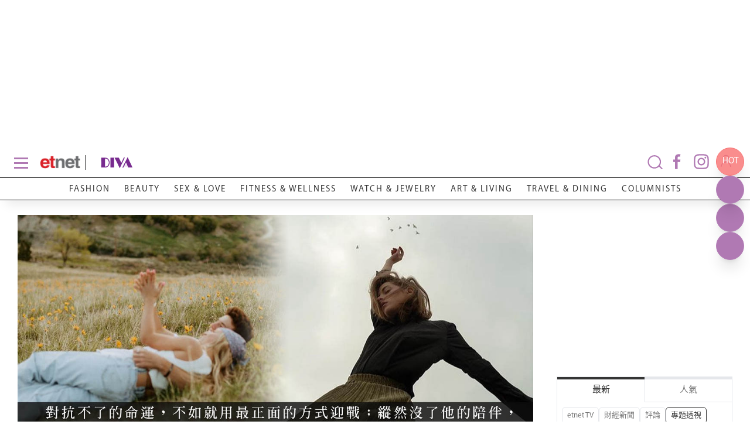

--- FILE ---
content_type: text/html; charset=UTF-8
request_url: https://www.etnet.com.hk/www/tc/diva/sexandlove/singlehappy/43540
body_size: 340
content:
<!doctype html><html><head><meta http-equiv="Refresh" content="0; URL=/www/tc/diva/368420/「承諾過愛一輩子，只可惜我們的一輩子各有長短」：伴侶先走，就替他把未過完的人生都一拼活好"></head><body></body></html>

--- FILE ---
content_type: text/html; charset=UTF-8
request_url: https://www.etnet.com.hk/www/tc/diva/368420/%E3%80%8C%E6%89%BF%E8%AB%BE%E9%81%8E%E6%84%9B%E4%B8%80%E8%BC%A9%E5%AD%90%EF%BC%8C%E5%8F%AA%E5%8F%AF%E6%83%9C%E6%88%91%E5%80%91%E7%9A%84%E4%B8%80%E8%BC%A9%E5%AD%90%E5%90%84%E6%9C%89%E9%95%B7%E7%9F%AD%E3%80%8D%EF%BC%9A%E4%BC%B4%E4%BE%B6%E5%85%88%E8%B5%B0%EF%BC%8C%E5%B0%B1%E6%9B%BF%E4%BB%96%E6%8A%8A%E6%9C%AA%E9%81%8E%E5%AE%8C%E7%9A%84%E4%BA%BA%E7%94%9F%E9%83%BD%E4%B8%80%E6%8B%BC%E6%B4%BB%E5%A5%BD
body_size: 84222
content:
<!DOCTYPE html>
<html lang="zh-Hant"  class="light">
<meta charset="utf-8">
<meta name="viewport" content="width=device-width, initial-scale=1, user-scalable=no">
	<title>「承諾過愛一輩子，只可惜我們的一輩子各有長短」：伴侶先走，就替他把未過完的人生都一拼活好 | Sex & Love - DIVA | etnet 經濟通|香港新聞財經資訊和生活平台</title>
    <meta charset="UTF-8" />
	<meta name="viewport" content="width=device-width, initial-scale=1.0, maximum-scale=1.0, viewport-fit=cover">
	<link rel="canonical" href="https://www.etnet.com.hk/www/tc/diva/368420/%E3%80%8C%E6%89%BF%E8%AB%BE%E9%81%8E%E6%84%9B%E4%B8%80%E8%BC%A9%E5%AD%90%EF%BC%8C%E5%8F%AA%E5%8F%AF%E6%83%9C%E6%88%91%E5%80%91%E7%9A%84%E4%B8%80%E8%BC%A9%E5%AD%90%E5%90%84%E6%9C%89%E9%95%B7%E7%9F%AD%E3%80%8D%EF%BC%9A%E4%BC%B4%E4%BE%B6%E5%85%88%E8%B5%B0%EF%BC%8C%E5%B0%B1%E6%9B%BF%E4%BB%96%E6%8A%8A%E6%9C%AA%E9%81%8E%E5%AE%8C%E7%9A%84%E4%BA%BA%E7%94%9F%E9%83%BD%E4%B8%80%E6%8B%BC%E6%B4%BB%E5%A5%BD" />
<link rel="alternate" type="application/rss+xml" title="香港即時新聞 精選新聞 etnet" href="/www/tc/news/rss.php?section=editor&fid=538467">
<link rel="alternate" type="application/rss+xml" title="香港即時新聞 焦點專題 etnet" href="/www/tc/news/rss.php?section=special&fid=538468">
<link rel="alternate" type="application/rss+xml" title="香港即時新聞 股市傳聞 etnet" href="/www/tc/news/rss.php?section=rumour&fid=538469">
<link rel="alternate" type="application/rss+xml" title="香港即時新聞 股票評論 etnet" href="/www/tc/news/rss.php?section=commentary&fid=538470">
<link rel="icon" href="/DIVA-etnet.ico">
<link rel="amphtml" href="https://www.etnet.com.hk/mobile/tc/amp/diva/article.php?id=368420"><meta name="title" content="「承諾過愛一輩子，只可惜我們的一輩子各有長短」：伴侶先走，就替他把未過完的人生都一拼活好 | Sex & Love - DIVA | etnet 經濟通|香港新聞財經資訊和生活平台" />
<meta name="description" content="上星期才與保險經紀討論過增大危疾保障金額的必要性，這星期就收到朋友因病辭世的訃告。" />
<meta name="keywords" content="兩性關係, 愛情, 夫妻, 感情, 思念, 離別, love story, 生死相隔" />
<meta name="copyright" content="etnet" />
<meta name="author" content="etnet 經濟通" />
<meta name="facebook-domain-verification" content="tfglzhhgxmgmyx5bszztuyv0zjudav" />
<meta property="og:type" content="website" />
<meta property="og:title" content="「承諾過愛一輩子，只可惜我們的一輩子各有長短」：伴侶先走，就替他把未過完的人生都一拼活好 | Sex & Love - DIVA | etnet 經濟通|香港新聞財經資訊和生活平台" />
<meta property="og:site_name" content="etnet 經濟通" />
<meta property="og:url" content="https://www.etnet.com.hk/www/tc/diva/368420" />
<!--
<meta property="og:image" itemprop="image" content="https://img.etnet.com.hk/diva/images/stories/234/2023/03/t08032023_diva_singlelovess.jpg" />
-->
<meta property="og:image" content="https://img.etnet.com.hk/diva/images/stories/234/2023/03/t08032023_diva_singlelovess.jpg" />
<meta property="twitter:image" content="https://www.etnet.com.hk/www/tc/common/images/etnet_logo_fb.jpg" />
<meta property="og:description" content="上星期才與保險經紀討論過增大危疾保障金額的必要性，這星期就收到朋友因病辭世的訃告。" />
<meta property="fb:admins" content="100001315520803" />
<meta property="fb:pages" content="114154798634091" />
<meta property="fb:pages" content="547354228700002" />
<link rel="image_src" href="https://www.etnet.com.hk/www/tc/common/images/etnet_logo_fb.jpg" />
<link href="/web_common/style/swiper-bundle.min.css?v=20220218" rel="stylesheet" type="text/css" />
<link href="/web_common/style/diva.min.css?v=20260105" rel="stylesheet" type="text/css" />
<script language="javascript" type="text/javascript" src="/web_common/js/jquery-3.4.1.min.js?v=20220218"></script>
<script language="javascript" type="text/javascript" src="/www/tc/common/js/jquery.easing.min.js"></script>
<script language="javascript" type="text/javascript" src="/web_common/js/swiper-bundle.min.js?v=20220218"></script>
<script language="javascript" type="text/javascript" src="/web_common/js/infinite-scroll.min.js?v=20250623"></script>
<script language="javascript" type="text/javascript" src="/web_common/js/common.min.js?v=20250807"></script>
<script language="javascript" type="text/javascript" src="/web_common/js/jquery.autocomplete.min.js?v=20250530"></script>
<script language="javascript" type="text/javascript" src="/web_common/js/identity_client/bundle.prod.js?v=20251213"></script>
<script language="javascript" type="text/javascript" src="/web_common/js/jquery.xpath.min.js?v=20230906"></script>
<script>
	//for infinite scroll ad
	var loadedPageId = [];
	var mappingArr = [0];
	var adLoadedById = [];
	var curpageAd = [];
	var pageAdInShowMax = 5;
	var mapping_mid = Math.round(pageAdInShowMax/2) - 1;
</script>
<!-- <script async src="https://www.googletagmanager.com/gtag/js?id=UA-40595331-1"></script> -->
<script src="/web_common/ads/ad_hb_gpt.js"></script>
<script>
	var GA_MEASUREMENT_ID = 'G-N6M9V8FPB0';
	window.dataLayer = window.dataLayer || [];

	function gtag() {
		dataLayer.push(arguments);
	}
	gtag('js', new Date());
	gtag('config', GA_MEASUREMENT_ID);

			// Google DFP
		(function() {
			var useSSL = 'https:' == document.location.protocol;
			var src = (useSSL ? 'https:' : 'http:') +
				'//securepubads.g.doubleclick.net/tag/js/gpt.js';
			document.write('<scr' + 'ipt async="async" src="' + src + '"></scr' + 'ipt>');
		})();
	</script>
<script> window.googletag = window.googletag || {cmd: []}; </script>
<!-- Google Tag Manager -->
<script>
	(function(w, d, s, l, i) {
		w[l] = w[l] || [];
		w[l].push({
			'gtm.start': new Date().getTime(),
			event: 'gtm.js'
		});
		var f = d.getElementsByTagName(s)[0],
			j = d.createElement(s),
			dl = l != 'dataLayer' ? '&l=' + l : '';
		j.async = true;
		j.src =
			'https://www.googletagmanager.com/gtm.js?id=' + i + dl;
		f.parentNode.insertBefore(j, f);
	})(window, document, 'script', 'dataLayer', 'GTM-NGFJKLW');
</script>

<!-- End Google Tag Manager -->
<!-- Facebook Pixel Code -->
<!--[if gt IE 8]>
<script>
!function(f,b,e,v,n,t,s){if(f.fbq)return;n=f.fbq=function(){n.callMethod?
n.callMethod.apply(n,arguments):n.queue.push(arguments)};if(!f._fbq)f._fbq=n;
n.push=n;n.loaded=!0;n.version='2.0';n.queue=[];t=b.createElement(e);t.async=!0;
t.src=v;s=b.getElementsByTagName(e)[0];s.parentNode.insertBefore(t,s)}(window,
document,'script','https://connect.facebook.net/en_US/fbevents.js');
fbq('init', '1091635964206134');
fbq('track', 'PageView');
</script>
<noscript><img height="1" width="1" style="display:none"
src="https://www.facebook.com/tr?id=1091635964206134&ev=PageView&noscript=1"
/></noscript>
<![endif]-->
<!-- DO NOT MODIFY -->
<!-- End Facebook Pixel Code -->

<!-- Begin comScore Tag -->
<script>
	var _comscore = _comscore || [];
	_comscore.push({
		c1: "2",
		c2: "7576977"
	});
	(function() {
		var s = document.createElement("script"),
			el = document.getElementsByTagName("script")[0];
		s.async = true;
		s.src = (document.location.protocol == "https:" ? "https://sb" : "http://b") + ".scorecardresearch.com/beacon.js";
		el.parentNode.insertBefore(s, el);
	})();
</script>
<noscript>
	<img src="https://sb.scorecardresearch.com/p?c1=2&c2=7576977&cv=2.0&cj=1" />
</noscript>
<!-- End comScore Tag -->

<script type="text/javascript">
	var portfolio_value = '';
	var article_tags = '';
	var tag_ids = '';
	var isArticleDetail = true ;
	var artid = '382497';
	var sub_section = '';
	var advertorial = '';
	var view = 'diva';
	var section_flag = '18';
	var channel = 'diva'; //revamp 2022
	var section = '18'; //revamp 2022
	var section_alias = 'sexandlove'; //revamp 2022
	var category_alias = 'singlehappy'; //revamp 2022
	var diva_secalias = '';
	var diva_catalias = '';
	var health_secalias = '';
	var health_authoralias = '';
	var lifestyle_secalias = '';
	var lifestyle_catalias = '';
	var soin_secalias = '';
	var soin_catalias = '';
	var dfp_tagname = '';
	var isChart = false;
	var profileGender = '';
	var profileBirth = '';
	var targetGender = '';
	var targetBirth = '';
	//var targetStockCode = 'N'; //for getting impression stats in DFP
	var targetNoNetwork = '0';
	if (targetGender == '') {
		targetGender = 'skip';
		targetBirth = 'skip';
	}
	var testDFPAds = false ; //for switching ads unit to test ads unit
	var landedchannel = 'diva';
	//Pageskin
	var screenWidthForPageskin = 1284 ;
	var fn_pageskin = (window.innerWidth >= screenWidthForPageskin) ? "true" : "false";
	//Wallpaper
	var screenWidthForWallpaper = 1880 ;
	var fn_wallpaper = (screenWidthForWallpaper != '' && window.innerWidth >= screenWidthForWallpaper) ? "true" : "false";
	/*
	if (typeof showDFP !== 'function' || typeof googletag == 'undefined') {
		//ga('send', 'event', 'adblock', 'block', 'web|tc');
		gtag('event', 'adblock', {
			'event_category': 'block',
			'event_label': 'web|tc'
		});
	}
	*/
	var et_path_url_root = '/www/tc/';
	var et_cookie_domain = '.etnet.com.hk';
	var et_lang_default = 'TC';
	var et_gasitemap_prefix = 'tc|diva|article';
	var currentBreakpoint = (typeof getCurrentBreakpoint === 'function') ? getCurrentBreakpoint() : '';
	var COLOR_COOKIE_NAME = 'et_color';
	var FAVOURITE_COLUMNS_COOKIE_NAME = {"COLUMNS_NAME":"et_fc_lf","COLUMNS_MAX_RECORD":20,"COLUMNS_EXPIREDAY":365,"DIVA_NAME":"et_fc_dv","DIVA_MAX_RECORD":20,"DIVA_EXPIREDAY":365,"HEALTH_NAME":"et_fc_hl","HEALTH_MAX_RECORD":20,"HEALTH_EXPIREDAY":365};
	var BOOKMARK_COOKIE_NAME = {"COLUMNS_BM_NAME":"et_fa_lf","COLUMNS_BM_MAX_RECORD":20,"COLUMNS_BM_EXPIREDAY":365,"DIVA_BM_NAME":"et_fa_dv","DIVA_BM_MAX_RECORD":20,"DIVA_BM_EXPIREDAY":365,"HEALTH_BM_NAME":"et_fa_hl","HEALTH_BM_MAX_RECORD":20,"HEALTH_BM_EXPIREDAY":365};

	var aws_tags = ["DIVA","Sex & Love"];	// Check if today is a trading day
	var isTodayTradingDay = true;
</script>
<script type="text/javascript">
	

				let dataClient = window.IdentityClient;

				function getUAOProperties() {
					const uao = {};
					const ua = navigator.userAgent;

					const archMatch = ua.match(/\(([^)]+)\)/);
					if (archMatch && archMatch[1]) {
						const archInfo = archMatch[1].toLowerCase();
						if (archInfo.includes('x86') || archInfo.includes('win32')) {
							uao.a = 'x86';
						} else if (archInfo.includes('arm') || archInfo.includes('aarch64')) {
							uao.a = 'arm';
						} else if (archInfo.includes('x64') || archInfo.includes('win64')) {
							uao.a = 'x64';
						}
					}

					if (ua.includes('WOW64') || ua.includes('Win64')) {
						uao.b = '64';
					} else if (ua.includes('Win32')) {
						uao.b = '32';
					}

					const chromeMatch = ua.match(/Chrome\/([\d.]+)/);
					const firefoxMatch = ua.match(/Firefox\/([\d.]+)/);
					const safariMatch = ua.match(/Safari\/([\d.]+)/);
					const edgeMatch = ua.match(/Edg\/([\d.]+)/);
					const operaMatch = ua.match(/OPR\/([\d.]+)/);

					if (chromeMatch) {
						uao.fvl = 'Chrome/' + chromeMatch[1];
					} else if (firefoxMatch) {
						uao.fvl = 'Firefox/' + firefoxMatch[1];
					} else if (safariMatch) {
						uao.fvl = 'Safari/' + safariMatch[1];
					} else if (edgeMatch) {
						uao.fvl = 'Edge/' + edgeMatch[1];
					} else if (operaMatch) {
						uao.fvl = 'Opera/' + operaMatch[1];
					}

					uao.sc = screen.width + 'x' + screen.height;

					// Operating System (uao.os) - extract from user agent string
					if (ua.includes('Windows')) {
						uao.os = 'windows';
					} else if (ua.includes('Mac OS X') || ua.includes('Macintosh')) {
						uao.os = 'macOS';
					} else if (ua.includes('Android')) {
						uao.os = 'Android';
					} else if (ua.includes('iPhone') || ua.includes('iPad') || ua.includes('iPod')) {
						uao.os = 'iOS';
					} else if (ua.includes('Linux')) {
						uao.os = 'linux';
					}

					if (ua.includes('Windows NT')) {
						const winMatch = ua.match(/Windows NT ([\d.]+)/);
						if (winMatch) {
							const version = parseFloat(winMatch[1]);
							if (version === 10.0) uao.osv = '10';
							else if (version === 6.3) uao.osv = '8.1';
							else if (version === 6.2) uao.osv = '8';
							else if (version === 6.1) uao.osv = '7';
							else uao.osv = winMatch[1];
						}
					} else if (ua.includes('Mac OS X')) {
						const macMatch = ua.match(/Mac OS X ([\d._]+)/);
						if (macMatch) {
							uao.osv = macMatch[1].replace(/_/g, '.');
						}
					} else if (ua.includes('Android')) {
						const androidMatch = ua.match(/Android ([\d.]+)/);
						if (androidMatch) {
							uao.osv = androidMatch[1];
						}
					} else if (ua.includes('iPhone OS') || ua.includes('iPad OS')) {
						const iosMatch = ua.match(/OS ([\d._]+)/);
						if (iosMatch) {
							uao.osv = iosMatch[1].replace(/_/g, '.');
						}
					}

					const isMobile = /Android|webOS|iPhone|iPad|iPod|BlackBerry|IEMobile|Opera Mini/i.test(ua);
					const isTablet = /iPad|Android(?=.*\bMobile\b)(?=.*\bSafari\b)/i.test(ua);
					const width = screen.width || window.innerWidth;

					if (isTablet || (width >= 768 && width <= 1024)) {
						uao.dc = 'tablet';
					} else if (isMobile || width < 768) {
						uao.dc = 'mobile';
					} else {
						uao.dc = 'desktop';
					}

					if (ua.includes('iPhone')) {
						const iphoneMatch = ua.match(/iPhone(?:\s+OS\s+[\d._]+)?\s*;?\s*([^)]+)/);
						if (iphoneMatch) {
							uao.dm = 'iPhone ' + iphoneMatch[1].trim();
						} else {
							uao.dm = 'iPhone';
						}
					} else if (ua.includes('iPad')) {
						const ipadMatch = ua.match(/iPad(?:\s+OS\s+[\d._]+)?\s*;?\s*([^)]+)/);
						if (ipadMatch) {
							uao.dm = 'iPad ' + ipadMatch[1].trim();
						} else {
							uao.dm = 'iPad';
						}
					} else if (ua.includes('Android')) {
						const androidMatch = ua.match(/\(Linux;.*?;\s*([^;)]+)/);
						if (androidMatch) {
							uao.dm = androidMatch[1].trim();
						}
					} else if (ua.includes('Macintosh')) {
						uao.dm = 'mac';
					} else if (ua.includes('Windows')) {
						uao.dm = 'pc';
					}

					// Add footprint score if available
					const FOOTPRINT_STORAGE_KEY = 'et_footprint_score';
					const stored = localStorage.getItem(FOOTPRINT_STORAGE_KEY);
					if (stored) {
						try {
							const score = JSON.parse(stored);
							if (score && score.total > 0) {
								uao.s = score.total;
							}
						} catch (e) {
							// Ignore parsing errors
						}
					}

					return uao;
				}

				async function logEvent(event) {


						let viewEvent = {};
						viewEvent['m'] = '';
						viewEvent['v'] = event.v || '1.0.1';
						viewEvent['u'] = await dataClient.getIdentityID();
						viewEvent['p'] = event.p || 'Website';
						viewEvent['n'] = event.n || {'path': window.location.href, 'title':'「承諾過愛一輩子，只可惜我們的一輩子各有長短」：伴侶先走，就替他把未過完的人生都一拼活好 | Sex & Love - DIVA | etnet 經濟通|香港新聞財經資訊和生活平台'};
						viewEvent['n']['breadcrumb'] = {"channel":"diva","section":"sexandlove","subsection":"","category":"singlehappy","page":"article"};
						viewEvent['ii'] = event.ii || {'event':{'action':'default', 'category':'', 'location':'', 'label':''}, 'cond':'', 'oper':''};
						viewEvent['t'] = event.t || [];
						viewEvent['ip'] = '10.200.20.190';
						viewEvent['ua'] = window.navigator.userAgent;
						viewEvent['ct'] = Date.now()
						viewEvent['r'] = document.referrer;
						viewEvent['nc'] = (dataClient.isNewIdentityId) ? 'Y' : 'N';

						// Add User Agent Object (UAO) properties
						viewEvent['uao'] = getUAOProperties();

						if(event.l) {
							viewEvent['l'] = event.l;
						}
						let b64str = await dataClient.base64Encode(window.btoa(unescape(encodeURIComponent(JSON.stringify(viewEvent)))));
						let record = {
							Data: b64str
						};
						let reslut = await dataClient.uploadData(record);
					}
				</script>
<script language="javascript" type="text/javascript" src="/web_common/ads/diva/ads.js?v=20260115"></script>
<script language="javascript" type="text/javascript" src="/web_common/ads/ad_functions.js?v=20260114"></script>
<script type="application/ld+json">[{"@context":"http:\/\/schema.org","@type":"Organization","name":"etnet 經濟通","url":"http:\/\/www.etnet.com.hk","logo":{"@type":"ImageObject","width":"400","height":"400","url":"http:\/\/www.etnet.com.hk\/www\/tc\/common\/images\/etnet_logo_fb.jpg"},"contactPoint":{"@type":"ContactPoint","telephone":"+852-2880-7004","email":"cs@etnet.com.hk","contactType":"customer support"},"sameAs":["https:\/\/www.facebook.com\/etnet.com.hk\/","https:\/\/www.youtube.com\/user\/etnethk\/","https:\/\/www.instagram.com\/etnet.com.hk\/"]},{"@context":"https:\/\/schema.org","@type":"NewsArticle","headline":"「承諾過愛一輩子，只可惜我們的一輩子各有長短」：伴侶先走，就替他把未過完的人生都一拼活好","image":["https:\/\/img.etnet.com.hk\/diva\/images\/stories\/234\/2023\/03\/t08032023_diva_singlelovess.jpg"],"datePublished":"2023-03-08T23:36:39+08:00","author":{"@type":"Person","name":"Ayu 阿愚","url":"https:\/\/www.etnet.com.hk\/www\/tc\/diva\/sexandlove\/singlehappy"}}]</script>	<script> var news_id = '368420'; </script>
	<script> var cat_id = '1493'; </script>
	<script> var cookie_cat_id = '1493'; </script>
	<script> var cookie_art_id = '368420'; </script>
	<script> var ads_slot_targeting = '[{"key":"artid","value":368420},{"key":"category_alias","value":"singlehappy"},{"key":"tag_list","value":"Love Philosophy \u5169\u6027\u95dc\u4fc2 \u611b\u60c5 \u592b\u59bb \u611f\u60c5 \u601d\u5ff5 \u96e2\u5225 love story \u751f\u6b7b\u76f8\u9694"}]'; </script>
			<script src="https://www.youtube.com/player_api"></script>
		<script>
			var isYTScriptReady = false;
			var standByIdsArr = [];
			function onYouTubeIframeAPIReady() {
				isYTScriptReady = true;
				standByIdsArr.forEach((playerObject) => {
					new YT.Player(playerObject.playerId, {
					width: '300',
					height: '169',
					playerVars: {
						loop:1,
						autoplay:1,
						controls:0,
						mute:1,
						rel:0,
						playlist: playerObject.vid,
						video_id: playerObject.vid,
					},
					events:{
						'onStateChange': onPlayerStateChange
					}
				});
				});
			}
			function onPlayerStateChange(event){
				videoData = event.target.getVideoData();
			}
		</script>
			<script src="/web_common/js/fslightbox.js"></script>
</head>
<body class="diva">
	<div id="ads-top-banner" style="height:250px;" class="flex justify-center mb-2 sticky top-header laptop:top-laptop-header bg-white dark:bg-body-dark z-[10001] "><div id="ads-PfkdmdEPXA" class="w-full flex justify-center"><script type="text/javascript">renderAds("ads-top-banner", "ads-PfkdmdEPXA", "default", "default", false, "[{\"key\":\"artid\",\"value\":368420},{\"key\":\"category_alias\",\"value\":\"singlehappy\"},{\"key\":\"tag_list\",\"value\":\"Love Philosophy \\u5169\\u6027\\u95dc\\u4fc2 \\u611b\\u60c5 \\u592b\\u59bb \\u611f\\u60c5 \\u601d\\u5ff5 \\u96e2\\u5225 love story \\u751f\\u6b7b\\u76f8\\u9694\"}]");</script></div></div>	<script>LangRedirect();</script>    <div class="default-popup-panel reactive-overlay-popup-panel" data-gacategory="main|panel">
		<input
			type="checkbox"
			id="tab-re-active-msg-control"
			data-alias="popup-overlay-msg"
			data-adspanel="default-popup-panel .overlay-panel.default-popup-content .contentWrapper"
			class="popup-control ads-popup"
		>
		<div class="overlay-panel default-popup-content reactive-overlay-popup-content">
			<!-- layer -->
			<div class="contentWrapper cross-promo">
				<label
					class="default-popup-close popup-label"
					for="tab-re-active-msg-control"
					data-galabel="welcome-popup|refresh"
				></label>
				<div class="detail">
					<section>
						<div class="title">歡迎回來</div>
						<div class="content">
							<p style="font-size:17px !important;">網頁已經閒置了一段時間，為確保不會錯過最新的內容。請重新載入頁面。<span><a href="javascript:location.reload();" class="button w-[min-content] !bg-gray-100 !text-black inline-block" data-galabel="welcome-popup|refresh" style="margin-top: 0px !important; color: #fff !important;">立即重新載入</a></span></p>
							<div id="promo_content_container" style="padding:0 0 0 0;position:relative;"><p class="h2 pt-[30px]" style="padding-bottom:15px;font-size:20px;font-weight:bold;">查看更多etnet精彩內容</p><div class="popup-article flex"><div class="section-card" data-gaevent="click">	<div class="thumbnail">		<a href="/www/tc/health/381962/%E7%B6%A0%E8%8C%B6%E5%8A%9B%E9%87%8F%EF%BD%9C%E7%A0%94%E7%A9%B6%E6%8F%AD%E8%85%A6%E9%83%A8%E5%81%A5%E5%BA%B7%E9%97%9C%E8%81%AF%EF%BC%8C%E7%87%9F%E9%A4%8A%E5%B8%AB%E6%8B%86%E8%A7%A33%E5%A4%A7%E5%8E%9F%E5%9B%A0%E3%80%81%E5%BB%BA%E8%AD%B0%E9%A3%B2%E7%94%A8%E9%87%8F?section=goodnutrition&category=yanyan" target="_blank" title="綠茶力量|研究揭腦部健康關聯，營養師拆解3大原因、建議飲用量" data-galabel="|article"><img src="https://img.etnet.com.hk/cover/health/goodnutrition/yanyan/2026/01/2026011511欣欣食乜嘢WEB_m.jpg" alt="綠茶力量|研究揭腦部健康關聯，營養師拆解3大原因、建議飲用量"  loading="lazy"  />		</a>	</div>	<div class="content">		<div class="breadcrumb">		<a href="/www/tc/health/goodnutrition" target="_blank" title="健康飲食" class="arrow-link mr-[2px]" data-galabel="|article">健康飲食</a>		<span></span><a href="/www/tc/health/goodnutrition/yanyan" target="_blank" title="欣欣食乜嘢" data-galabel="|article">欣欣食乜嘢</a>		</div>		<div class="news-item mt-s">			<a href="/www/tc/health/381962/%E7%B6%A0%E8%8C%B6%E5%8A%9B%E9%87%8F%EF%BD%9C%E7%A0%94%E7%A9%B6%E6%8F%AD%E8%85%A6%E9%83%A8%E5%81%A5%E5%BA%B7%E9%97%9C%E8%81%AF%EF%BC%8C%E7%87%9F%E9%A4%8A%E5%B8%AB%E6%8B%86%E8%A7%A33%E5%A4%A7%E5%8E%9F%E5%9B%A0%E3%80%81%E5%BB%BA%E8%AD%B0%E9%A3%B2%E7%94%A8%E9%87%8F?section=goodnutrition&category=yanyan" target="_blank" aria-label="綠茶力量|研究揭腦部健康關聯，營養師拆解3大原因、建議飲用量" data-galabel="|article">				<h3>綠茶力量|研究揭腦部健康關聯，營養師拆解3大原因、建議飲用量<span class="ishot_star">&#9733;</span></h3>			</a>		</div>	</div></div><div class="section-card" data-gaevent="click">	<div class="thumbnail">		<a href="/www/tc/lifestyle/381958/%E8%AE%93%E9%80%80%E4%BC%91%E8%B2%A1%E5%AF%8C%E5%9C%A8%E6%99%82%E9%96%93%E6%B4%AA%E6%B5%81%E4%B8%AD%E8%87%AA%E5%B7%B1%E9%95%B7%E5%A4%A7" target="_blank" title="讓退休財富在時間洪流中自己長大" data-galabel="|article"><img src="https://img.etnet.com.hk/cover/lifestyle/wealth/duncan/2026/01/shutterstock_2662885099_1200_m.jpg" alt="讓退休財富在時間洪流中自己長大"  loading="lazy"  />		</a>	</div>	<div class="content">		<div class="breadcrumb">		<a href="/www/tc/lifestyle/wealth" target="_blank" title="財富管理" class="arrow-link mr-[2px]" data-galabel="|article">財富管理</a>		<span></span><a href="/www/tc/lifestyle/wealth/duncan" target="_blank" title="財智談" data-galabel="|article">財智談</a>		</div>		<div class="news-item mt-s">			<a href="/www/tc/lifestyle/381958/%E8%AE%93%E9%80%80%E4%BC%91%E8%B2%A1%E5%AF%8C%E5%9C%A8%E6%99%82%E9%96%93%E6%B4%AA%E6%B5%81%E4%B8%AD%E8%87%AA%E5%B7%B1%E9%95%B7%E5%A4%A7" target="_blank" aria-label="讓退休財富在時間洪流中自己長大" data-galabel="|article">				<h3>讓退休財富在時間洪流中自己長大<span class="ishot_star">&#9733;</span></h3>			</a>		</div>	</div></div><div class="section-card" data-gaevent="click">	<div class="thumbnail">		<a href="/www/tc/diva/382497/%E3%80%8C%E4%BD%95%E6%99%82%E8%B7%9F%E5%A5%B3%E5%8F%8B%E5%88%86%E6%89%8B%EF%BC%8C%E6%89%8D%E4%B8%8D%E7%AE%97%E6%B5%AA%E8%B2%BB%E5%A5%B9%E7%9A%84%E9%9D%92%E6%98%A5%EF%BC%9F%E3%80%8D%E8%A2%AB%E9%80%BC%E5%A9%9A%E7%9A%84%E7%94%B7%E4%BA%BA%E8%A8%88%E5%8A%83%E9%80%83%E9%9B%A2%EF%BC%8C%E4%BD%86%E4%BB%8D%E6%83%B3%E6%8A%8A%E4%BA%BA%E7%95%99%E5%88%B0%E6%9C%80%E5%BE%8C%E4%B8%80%E5%88%BB?section=sexandlove&category=singlehappy" target="_blank" title="「何時跟女友分手，才不算浪費她的青春？」被逼婚的男人計劃逃離..." data-galabel="|article"><img src="https://img.etnet.com.hk/cover/diva/sexandlove/singlehappy/2026/01/20260121SIGSS_m.jpg" alt="「何時跟女友分手，才不算浪費她的青春？」被逼婚的男人計劃逃離..."  loading="lazy"  />		</a>	</div>	<div class="content">		<div class="breadcrumb">		<a href="/www/tc/diva/sexandlove" target="_blank" title="Sex & Love" class="arrow-link mr-[2px]" data-galabel="|article">Sex & Love</a>		<span></span><a href="/www/tc/diva/sexandlove/singlehappy" target="_blank" title="我單身但我快樂" data-galabel="|article">我單身但我快樂</a>		</div>		<div class="news-item mt-s">			<a href="/www/tc/diva/382497/%E3%80%8C%E4%BD%95%E6%99%82%E8%B7%9F%E5%A5%B3%E5%8F%8B%E5%88%86%E6%89%8B%EF%BC%8C%E6%89%8D%E4%B8%8D%E7%AE%97%E6%B5%AA%E8%B2%BB%E5%A5%B9%E7%9A%84%E9%9D%92%E6%98%A5%EF%BC%9F%E3%80%8D%E8%A2%AB%E9%80%BC%E5%A9%9A%E7%9A%84%E7%94%B7%E4%BA%BA%E8%A8%88%E5%8A%83%E9%80%83%E9%9B%A2%EF%BC%8C%E4%BD%86%E4%BB%8D%E6%83%B3%E6%8A%8A%E4%BA%BA%E7%95%99%E5%88%B0%E6%9C%80%E5%BE%8C%E4%B8%80%E5%88%BB?section=sexandlove&category=singlehappy" target="_blank" aria-label="「何時跟女友分手，才不算浪費她的青春？」被逼婚的男人計劃逃離..." data-galabel="|article">				<h3>「何時跟女友分手，才不算浪費她的青春？」被逼婚的男人計劃逃離...<span class="ishot_star">&#9733;</span></h3>			</a>		</div>	</div></div></div></div><hr style="margin:30px 0;"><div class="ads-container-wrapper flex justify-center">		<div class="ads-container-wrapper">
			<div class="ads-container" data-size="[[300, 250], [336, 280], [728, 90], [970, 250], [990, 100], [990, 200], [990, 250]]" data-sizemap="[
					[[1079, 1], [[728, 90], [970,250], [990, 100], [990,200], [990,250]]],
					[[767, 1], [[728, 90], [300,250], [336,280]]],
					[[320, 1], [[320, 100], [300,250], [336,280]]]
				]" data-adunitslabel="ads-common-popup-top" data-slottarget="welcomeback" data-popup_type="cross-promo"></div>
		</div>
</div>						</div>
					</section>
				</div>
			</div>
		</div>
            <script>
		$(document).ready(function() {
			let browser_tab_expiredTime  = 300000;
			$('.reactive-overlay-popup-panel .reactive-overlay-popup-content').click(function(e){
				if(e.target !== this) {
					return;
				} else {
					let galabel = 'welcome-popup|refresh';

					//semd GA
					dataLayer.push({'event':'custom-gtm-trigger', 'gtm-gaaction':'click', 'gtm-gacategory':'main|panel', 'gtm-galabel':galabel});

					//send AWS GA
					let event = {};
					event['ii'] = {'event':{'action':'click', 'category':'', 'location':'', 'label':galabel}, 'cond':'', 'oper':''};
					event['l'] = {'key':'', 'value':''};
					logEvent(event);

					location.reload();
				}
			});

			$('.reactive-overlay-popup-panel .reactive-overlay-popup-content .popup-label').click(function(e){
				if(e.target !== this) {
					return;
				} else {
					location.reload();
				}
			});

			const DOCUMENT_EVENTS = [
				'mousemove', 'mousedown', 'click',
				'touchmove', 'touchstart', 'touchend',
				'keydown', 'keypress'
			];

			class IdleTimer {
				constructor(onIdleTimeout, timeout) {
					this.onIdleTimeout = onIdleTimeout;
					this.timeout = timeout;
					this.timer = null;
					this.active = false;
					this.resetTimer = this.resetTimer.bind(this);
				}

				activate() {
					if (!this.active) {
						this.bindEvents();
					}
					this.timer = setTimeout(this.onIdleTimeout, this.timeout);
					this.active = true;
				}

				deactivate() {
					if (this.active) {
						this.unbindEvents();
					}
					clearTimeout(this.timer);
					this.active = false;
				}

				resetTimer() {
					clearTimeout(this.timer);
					this.activate();
				}

				bindEvents() {
					window.addEventListener(
						'scroll', this.resetTimer, {
							capture: true,
							passive: true
						});
					window.addEventListener('load', this.resetTimer);
					DOCUMENT_EVENTS.forEach(
						eventType => document.addEventListener(eventType, this.resetTimer)
					);
				}

				unbindEvents() {
					// remove only checks capture
					window.removeEventListener('scroll', this.resetTimer, {
						capture: true
					});
					window.removeEventListener('load', this.resetTimer);
					DOCUMENT_EVENTS.forEach(
						eventType => document.removeEventListener(eventType, this.resetTimer)
					);
				}
			}

			function onTimeout() {
				if (!$('#tab-re-active-msg-control').is(':checked')) {
					$('#tab-re-active-msg-control').prop('checked', true);
					popupAds($('#tab-re-active-msg-control')); // call popup ad
				}
			}

			let idletimer = new IdleTimer(onTimeout, browser_tab_expiredTime);

			idletimer.activate();
		})
        </script>
    <!-- start 1st lv menu -->
<div class="popupBody headerFloating" style="height:1px;">
	<div id="ads-4nbWUOchNI" class="w-full flex justify-center"><script type="text/javascript">renderAds("ads-floating", "ads-4nbWUOchNI", "default", "default", false, "[{\"key\":\"artid\",\"value\":368420},{\"key\":\"category_alias\",\"value\":\"singlehappy\"},{\"key\":\"tag_list\",\"value\":\"Love Philosophy \\u5169\\u6027\\u95dc\\u4fc2 \\u611b\\u60c5 \\u592b\\u59bb \\u611f\\u60c5 \\u601d\\u5ff5 \\u96e2\\u5225 love story \\u751f\\u6b7b\\u76f8\\u9694\"}]");</script></div><div id="ads-zuszrtSQ8U" class="w-full flex justify-center"><script type="text/javascript">renderAds("ads-wallpaper", "ads-zuszrtSQ8U", "default", "default", false, "[{\"key\":\"artid\",\"value\":368420},{\"key\":\"category_alias\",\"value\":\"singlehappy\"},{\"key\":\"tag_list\",\"value\":\"Love Philosophy \\u5169\\u6027\\u95dc\\u4fc2 \\u611b\\u60c5 \\u592b\\u59bb \\u611f\\u60c5 \\u601d\\u5ff5 \\u96e2\\u5225 love story \\u751f\\u6b7b\\u76f8\\u9694\"}]");</script></div><div id="ads-98eYpcdlvX" class="w-full flex justify-center"><script type="text/javascript">renderAds("ads-floating-3", "ads-98eYpcdlvX", "ads-floating-3", "default", false, "[{\"key\":\"artid\",\"value\":368420},{\"key\":\"category_alias\",\"value\":\"singlehappy\"},{\"key\":\"tag_list\",\"value\":\"Love Philosophy \\u5169\\u6027\\u95dc\\u4fc2 \\u611b\\u60c5 \\u592b\\u59bb \\u611f\\u60c5 \\u601d\\u5ff5 \\u96e2\\u5225 love story \\u751f\\u6b7b\\u76f8\\u9694\"}]");</script></div></div>
<input id="search-popup-input" type="checkbox" class="popup-input hidden ads-popup" aria-label="serach-popup-input" data-alias="search" data-adspanel="search-panel" />
<div id="menu-panel-wrapper" class="menu-panel-wrapper bg-white sticky-element softcontent ">
	<div class="relative">
		<div id="menu-panel" class="menu-panel flex-wrap items-start ">
			<div class="icon-group relative flex-row-center space-x-2 desktop:space-x-4 laptop:flex-grow-0 laptop:flex-shrink mr-2">
				<div id="btn-menu" class="btn-menu popup-input aria-enable" data-galabel="site-menu|default" data-gaevent="open-panel" data-gacategory="header" data-channel="diva" tabindex="0">
					<!--svg class="block" xmlns="http://www.w3.org/2000/svg" fill="none" viewBox="2 2 20 20" aria-hidden="true">
						<path stroke="currentColor" stroke-width="2" d="M4 6h16M4 12h16M4 18h16" />
					</svg-->
					<div>
						<div class="default"></div>
						<div class="default"></div>
						<div class="default"></div>
						<div class="extend"></div>
						<div class="extend"></div>
					</div>
				</div>
                				<div class="self-center" data-galabel="logo" data-gacategory="header">
					<a href="/www/tc/home/" aria-label="Home"><div class="etnet-logo"></div></a>				</div>
							</div>
						<div class="logo-wrapper">
				<a href="/www/tc/diva/index.php" data-gacategory="header" data-galabel="channel-name|diva" data-gaevent="click" aria-label="diva">
											<img src="/web_common/images/logo/diva_logo_small.svg" class="h-full w-auto" alt="diva" title="diva">
										</a>
			</div>
						<!-- end logo, current channel -->
			<!-- start search panel -->
			<div class="search-panel relative">
				<div class="flex"><label class="mobile btn-search popup-label self-center" for="search-popup-input" data-gacategory="header" data-gaevent="open-panel" data-galabel="search-bar|default"></label></div>
								<div id="search-popup" class="search-popup dropdown-content" data-gacategory="header|panel">
					<div class="contentWrapper">
						<div class="contentItems !pb-0">
							<div class="title laptop">
								<label class="btn-popup-close" for="search-popup-input"></label>
							</div>
							<div class="options laptop search-type">
								<div>
																	<div tabindex="0" class="btn active" data-type="fulltext">全文搜索</div>
																</div>
							</div>
							<div id="searchPopupBox" class="search-popup-box laptop">
								<input
									id="popup-search-input"
									type="search"
									placeholder="代號/英文/中文"
									class="globel-search"
									aria-label="popup-search-input"
									>
								<!--<div class="flex border-1 rounded-r-md border-lightgrey bg-lightgrey box cursor-pointer px-2 h-[29px] ml-auto">
									<div id="header-popup-search" class="btn-search self-center"></div>
								</div>-->
								<div class="btn-search-wrapper">
									<div id="header-popup-search" class="btn-search self-center"></div>
								</div>
							</div>
							<div id="autoCompDIV"></div>
														<div class="ads-container-wrapper pb-4 bg-white dark:bg-black flex justify-center tablet:justify-start items-center">
								<div class="ads-container tablet:mx-auto" data-size="[[320, 100]]" data-dynamicsize="true"></div>
							</div>
						</div>
					</div>
				</div>
			</div>
						<!-- start buttons group -->
			<div class="btn-group ml-6" data-gacategory="header">
							<div name="commonsearchform" id="commonsearchform" method="post" class="menu-search-wrapper">
					<div class="menu-search-container">
						<input
							name="header-search"
							id="header-search"
							placeholder=""
						/>
						<div class="options search-type hidden">
							<div class="btn active" data-type="fulltext">全文搜索</div>
						</div>
						<div class="btn-wrapper" id="header-search-button">
															<img src="/web_common/images/buttons/btn-search-purple.svg" alt="Search" title="Search">
													</div>
					</div>
				</div>
																									<a href="https://www.facebook.com/diva.etnet.com.hk" data-galabel="fb" data-gaevent="click" target="_blank" class="btn-wrapper" aria-label="facebook">
						<img src="/web_common/images/purple_facebook.svg" alt="Facebook" title="Facebook">
					</a>
				
											<a href="https://www.instagram.com/diva.etnet/" data-galabel="fb" data-gaevent="click" target="_blank" class="btn-wrapper" aria-label="instagram">
						<img src="/web_common/images/purple_instagram.svg" alt="Instagram" title="Instagram">
					</a>
									</a>
								<input
					id="header-btn-member"
					type="checkbox"
					class="btn-group-input popup-input"
					aria-label="header-btn-member"
					>
				<div class="hidden laptop:block btn-member pop-up-btn dropdown" data-gacategory="header">
					<label
						for="header-btn-member"
						class="btn-wrap-member popup-label aria-enable"
						data-galabel="member|default"
						data-gaevent="open-panel"
						tabindex="0"
						></label>
				</div>
				<div class="member-popup-panel dropdown-content contentWrapper" data-gacategory="header|panel" >
					<div class="container gap-4">
						<div class="basis-2/3 grid grid-cols-3 gap-4 items-start mt-4" data-galabel="member|promotion">
														<div>
								<a href="https://www.youtube.com/watch?v=xePWiOBfHEY&list=PLALfKWoLxFkxTtqKvl6RYVLkMNPdEg-ru" style="display: block;" target="_blank">
									<img src="https://img.etnet.com.hk/promotion/2025/02/500x380.jpg" loading="lazy">
								</a>
								<div class="py-2 font-bold">
									<a href="https://www.youtube.com/watch?v=xePWiOBfHEY&list=PLALfKWoLxFkxTtqKvl6RYVLkMNPdEg-ru" style="display: block;" target="_blank">說說心理話</a>
								</div>
							</div>
														<div>
								<a href="https://bit.ly/3O1Xg42" style="display: block;" target="_blank">
									<img src="https://img.etnet.com.hk/promotion/2024/12/sumyatfei_yikging.jpeg" loading="lazy">
								</a>
								<div class="py-2 font-bold">
									<a href="https://bit.ly/3O1Xg42" style="display: block;" target="_blank">易經看世界 世界風雲變</a>
								</div>
							</div>
														<div>
								<a href="/www/tc/lifestyle/etnet/member/95903" style="display: block;" target="_blank">
									<img src="https://img.etnet.com.hk/promotion/2025/08/WWS500x380.jpg" loading="lazy">
								</a>
								<div class="py-2 font-bold">
									<a href="/www/tc/lifestyle/etnet/member/95903" style="display: block;" target="_blank">【etnet x 環球海產】用戶專享全場95折</a>
								</div>
							</div>
													</div>
						<div class="header-member-menu basis-1/4 border-l p-4 divide-y justify-items-end">
							<div data-galabel="member|投資組合"><a href="/www/tc/members/portfolio.php" target="_blank" style="display: block;">投資組合</a></div>
														<div data-galabel="member|會員登入"><a href="/www/tc/members/index.php" target="_blank" style="display: block;">會員登入</a></div>
							<div data-galabel="member|登記成為新會員"><a href="/www/tc/members/register.php" target="_blank" style="display: block;">登記成為新會員</a></div>
														<div data-galabel="member|會員專區"><a href="/www/tc/lifestyle/etnet/member" target="_blank" style="display: block;">會員專區</a></div>
							<div data-galabel="member|最愛專欄"><a href="/www/tc/members/favourite.php?type=diva" target="_blank" style="display: block;">最愛專欄</a></div>
							<div data-galabel="member|收藏文章"><a href="/www/tc/members/bookmark.php?type=diva" target="_blank" style="display: block;">收藏文章</a></div>
													</div>
					</div>
				</div>
							<!-- end buttons group -->
			</div>
					</div>
					<div class="softcontent channel-menu "data-gacategory="header">
			<nav id="desktop-section-menu" class="section-menu softcontent w-full">
									<div class="hover dropdown  section-dropdown ">
						<div class="section-wrapper" data-gaevent="click" data-galabel="menu-channel|diva|Fashion">
							<a href="/www/tc/diva/fashion"  class=" "   aria-label="Fashion">Fashion</a>
						</div>
												<nav class="category-menu hover dropdown-content">

														<div class="sectag-wrapper" data-gaevent="click">
																		<a href="/www/tc/diva/tag/Insider" data-galabel="menu-channel|diva|Fashion|Insider" aria-label="Insider"><div class="tag-container"><div>Insider</div></div></a>
																			<a href="/www/tc/diva/tag/Fashion News" data-galabel="menu-channel|diva|Fashion|Fashion News" aria-label="Fashion News"><div class="tag-container"><div>Fashion News</div></div></a>
																			<a href="/www/tc/diva/tag/Trending Items" data-galabel="menu-channel|diva|Fashion|Trending Items" aria-label="Trending Items"><div class="tag-container"><div>Trending Items</div></div></a>
																			<a href="/www/tc/diva/tag/Celebrity Style" data-galabel="menu-channel|diva|Fashion|Celebrity Style" aria-label="Celebrity Style"><div class="tag-container"><div>Celebrity Style</div></div></a>
																			<a href="/www/tc/diva/tag/Red Carpet" data-galabel="menu-channel|diva|Fashion|Red Carpet" aria-label="Red Carpet"><div class="tag-container"><div>Red Carpet</div></div></a>
																</div>
														<div class="section-container"><section class="flex"><div class="flex-grow">
<div class="grid-cols-subgrid grid-container-3"> 
<div class="col-span-3 grid grid-cols-4 gap-4"><div class="flex justify-center">
	<div class="ListWrapper">
		<div class="ListCard ">
			<div class="ListThumbnail " data-galabel="card|article" data-gaevent="click">
				<a href="/www/tc/diva/382338/%E4%B8%80%E5%A0%B4%E7%B4%85%E8%89%B2%E7%9A%84%E5%8F%B2%E8%A9%A9%EF%BC%9AValentino+Garavani+%E8%BE%AD%E4%B8%96%EF%BC%8C%E6%9C%80%E5%BE%8C%E7%9A%84%E6%99%82%E5%B0%9A%E7%9A%87%E5%B8%9D?section=fashion&category=fashionfeature&entry=list&entryp=latest" aria-label="一場紅色的史詩：Valentino Garavani 辭世，最後的時尚皇帝"  >
					<img src="https://img.etnet.com.hk/cover/diva/fashion/fashionfeature/2026/01/diva20260120valentinoss_m.jpg" alt="一場紅色的史詩：Valentino Garavani 辭世，最後的時尚皇帝" title="一場紅色的史詩：Valentino Garavani 辭世，最後的時尚皇帝" loading="lazy">
				</a>
			</div>
			<div class="ListContentWrapper">
				<div>
					<div class="TagWrapper" data-galabel="latest|section" data-gaevent="click">
							<a href="/www/tc/diva/fashion" aria-label="Fashion" >Fashion</a>
												</div>
					<div class="latest-title">
						<h3><a href="/www/tc/diva/382338/%E4%B8%80%E5%A0%B4%E7%B4%85%E8%89%B2%E7%9A%84%E5%8F%B2%E8%A9%A9%EF%BC%9AValentino+Garavani+%E8%BE%AD%E4%B8%96%EF%BC%8C%E6%9C%80%E5%BE%8C%E7%9A%84%E6%99%82%E5%B0%9A%E7%9A%87%E5%B8%9D?section=fashion&category=fashionfeature&entry=list&entryp=latest" aria-label="一場紅色的史詩：Valentino Garavani 辭世，最後的時尚皇帝" >一場紅色的史詩：Valentino Garavani 辭世，最後的時尚皇帝</a></h3>
					</div>
				</div>
			</div>
		</div>
	</div>
</div><div class="flex justify-center">
	<div class="ListWrapper">
		<div class="ListCard ">
			<div class="ListThumbnail " data-galabel="card|article" data-gaevent="click">
				<a href="/www/tc/diva/382264/%E5%8A%87%E9%9B%86%E3%80%8A%E5%A4%9C%E7%8F%AD%E7%B6%93%E7%90%86%E3%80%8B%EF%BC%9A%E5%80%AB%E6%95%A6%E9%96%93%E8%AB%9C%E5%8A%87%E7%9A%84%E5%9B%9E%E6%AD%B8%EF%BC%8C%E9%82%84%E6%98%AF%E8%8D%B7%E9%87%8C%E6%B4%BB%E5%A4%A7%E7%89%87%E7%9A%84%E6%94%B9%E5%AF%AB%EF%BC%9F?section=fashion&category=dapperstyle&entry=list&entryp=latest" aria-label="劇集《夜班經理》：倫敦間諜劇的回歸，還是荷里活大片的改寫？"  >
					<img src="https://img.etnet.com.hk/cover/diva/fashion/dapperstyle/2026/01/DIVA20260119DAPPERSS_m.jpg" alt="劇集《夜班經理》：倫敦間諜劇的回歸，還是荷里活大片的改寫？" title="劇集《夜班經理》：倫敦間諜劇的回歸，還是荷里活大片的改寫？" loading="lazy">
				</a>
			</div>
			<div class="ListContentWrapper">
				<div>
					<div class="TagWrapper" data-galabel="latest|section" data-gaevent="click">
							<a href="/www/tc/diva/fashion" aria-label="Fashion" >Fashion</a>
														<a href="/www/tc/diva/fashion/dapperstyle" aria-label="劇集《夜班經理》：倫敦間諜劇的回歸，還是荷里活大片的改寫？" >The Dapper Style</a>
												</div>
					<div class="latest-title">
						<h3><a href="/www/tc/diva/382264/%E5%8A%87%E9%9B%86%E3%80%8A%E5%A4%9C%E7%8F%AD%E7%B6%93%E7%90%86%E3%80%8B%EF%BC%9A%E5%80%AB%E6%95%A6%E9%96%93%E8%AB%9C%E5%8A%87%E7%9A%84%E5%9B%9E%E6%AD%B8%EF%BC%8C%E9%82%84%E6%98%AF%E8%8D%B7%E9%87%8C%E6%B4%BB%E5%A4%A7%E7%89%87%E7%9A%84%E6%94%B9%E5%AF%AB%EF%BC%9F?section=fashion&category=dapperstyle&entry=list&entryp=latest" aria-label="劇集《夜班經理》：倫敦間諜劇的回歸，還是荷里活大片的改寫？" >劇集《夜班經理》：倫敦間諜劇的回歸，還是荷里活大片的改寫？</a></h3>
					</div>
				</div>
			</div>
		</div>
	</div>
</div><div class="flex justify-center">
	<div class="ListWrapper">
		<div class="ListCard ">
			<div class="ListThumbnail " data-galabel="card|article" data-gaevent="click">
				<a href="/www/tc/diva/382269/Herm%C3%A8s+2026%E6%98%A5%E5%A4%8F%E6%89%8B%E8%A2%8B%E6%90%B6%E5%85%88%E7%9C%8B%EF%BC%818%E5%A4%A7%E6%96%B0%E4%BD%9C%E4%BA%AE%E7%9B%B8%EF%BC%9AKelly+%E8%AE%8A%E5%A5%8F%E7%89%88+Hobo+%E6%96%9C%E6%8F%B9%E8%A2%8B%E3%80%81%E5%B0%8F%E5%B7%A7%E5%8F%AF%E6%84%9B%E7%9A%AE%E7%AE%B1%E6%8E%9B%E9%A3%BE?section=fashion&category=fashionfeature&entry=list&entryp=latest" aria-label="Hermès 2026春夏手袋搶先看！8大新作亮相：Kelly 變奏版 Hobo 斜揹袋、小巧可愛皮箱掛飾"  >
					<img src="https://img.etnet.com.hk/cover/diva/fashion/fashionfeature/2026/01/diva20260119hermess_m.jpg" alt="Hermès 2026春夏手袋搶先看！8大新作亮相：Kelly 變奏版 Hobo 斜揹袋、小巧可愛皮箱掛飾" title="Hermès 2026春夏手袋搶先看！8大新作亮相：Kelly 變奏版 Hobo 斜揹袋、小巧可愛皮箱掛飾" loading="lazy">
				</a>
			</div>
			<div class="ListContentWrapper">
				<div>
					<div class="TagWrapper" data-galabel="latest|section" data-gaevent="click">
							<a href="/www/tc/diva/fashion" aria-label="Fashion" >Fashion</a>
												</div>
					<div class="latest-title">
						<h3><a href="/www/tc/diva/382269/Herm%C3%A8s+2026%E6%98%A5%E5%A4%8F%E6%89%8B%E8%A2%8B%E6%90%B6%E5%85%88%E7%9C%8B%EF%BC%818%E5%A4%A7%E6%96%B0%E4%BD%9C%E4%BA%AE%E7%9B%B8%EF%BC%9AKelly+%E8%AE%8A%E5%A5%8F%E7%89%88+Hobo+%E6%96%9C%E6%8F%B9%E8%A2%8B%E3%80%81%E5%B0%8F%E5%B7%A7%E5%8F%AF%E6%84%9B%E7%9A%AE%E7%AE%B1%E6%8E%9B%E9%A3%BE?section=fashion&category=fashionfeature&entry=list&entryp=latest" aria-label="Hermès 2026春夏手袋搶先看！8大新作亮相：Kelly 變奏版 Hobo 斜揹袋、小巧可愛皮箱掛飾" >Hermès 2026春夏手袋搶先看！8大新作亮相：Kelly 變奏版 Hobo 斜揹袋、小巧可愛皮箱掛飾</a></h3>
					</div>
				</div>
			</div>
		</div>
	</div>
</div><div class="CategoryTagWrapper"><a href="/www/tc/diva/tag/愛馬仕" class="block mb-2 hover:text-primary"># 愛馬仕</a><a href="/www/tc/diva/tag/Hermès" class="block mb-2 hover:text-primary"># Hermès</a><a href="/www/tc/diva/tag/2026春夏" class="block mb-2 hover:text-primary"># 2026春夏</a><a href="/www/tc/diva/tag/Camila Morrone" class="block mb-2 hover:text-primary"># Camila Morrone</a><a href="/www/tc/diva/tag/Valentino Garavani" class="block mb-2 hover:text-primary"># Valentino Garavani</a></div></div></div>
<script language="javascript" type="text/javascript" src="/www/tc/common/js/clamp.min.js"></script>
<script>
$( document ).ready( function() {
	$( '.article-box-infocard .title, .article-box.special .title h2' ).each( function( index, element ) {
		$clamp( element, {
			clamp: 3,
			useNativeClamp: true
		} );
	} );
	$( '.article-box-infocard .introtext' ).each( function( index, element ) {
		$clamp( element, {
			clamp: 2,
			useNativeClamp: true
		} );
	} );
} );

</script></div></section></div>							<script language="javascript" type="text/javascript" src="/www/tc/common/js/clamp.min.js"></script>
							<script>
							$( document ).ready( function() {
								$( '.latest-title, .latest-title h3' ).each( function( index, element ) {
									$clamp( element, {
										clamp: 2,
										useNativeClamp: true
									} );
								} );
							} );
							</script>
													</nav>
											</div>
									<div class="hover dropdown  section-dropdown ">
						<div class="section-wrapper" data-gaevent="click" data-galabel="menu-channel|diva|Beauty">
							<a href="/www/tc/diva/beauty"  class=" "   aria-label="Beauty">Beauty</a>
						</div>
												<nav class="category-menu hover dropdown-content">

														<div class="sectag-wrapper" data-gaevent="click">
																		<a href="/www/tc/diva/tag/Editor’s Pick" data-galabel="menu-channel|diva|Beauty|Editor’s Pick" aria-label="Editor’s Pick"><div class="tag-container"><div>Editor’s Pick</div></div></a>
																			<a href="/www/tc/diva/tag/Makeup" data-galabel="menu-channel|diva|Beauty|Makeup" aria-label="Makeup"><div class="tag-container"><div>Makeup</div></div></a>
																			<a href="/www/tc/diva/tag/Skincare" data-galabel="menu-channel|diva|Beauty|Skincare" aria-label="Skincare"><div class="tag-container"><div>Skincare</div></div></a>
																			<a href="/www/tc/diva/tag/Body Care & Hair" data-galabel="menu-channel|diva|Beauty|Body Care & Hair" aria-label="Body Care & Hair"><div class="tag-container"><div>Body Care & Hair</div></div></a>
																</div>
														<div class="section-container"><section class="flex"><div class="flex-grow">
<div class="grid-cols-subgrid grid-container-3"> 
<div class="col-span-3 grid grid-cols-4 gap-4"><div class="flex justify-center">
	<div class="ListWrapper">
		<div class="ListCard ">
			<div class="ListThumbnail " data-galabel="card|article" data-gaevent="click">
				<a href="/www/tc/diva/382651/Netflix%E3%80%8A%E6%84%9B%E6%83%85%E6%80%8E%E9%BA%BC%E7%BF%BB%E8%AD%AF%EF%BC%9F%E3%80%8B%E9%AB%98%E5%85%81%E8%B2%9E%E5%A6%9D%E5%AE%B9%E5%A4%A7%E8%A7%A3%E6%A7%8B%EF%BC%81%E6%B8%85%E6%B7%A1%E7%9C%89%E5%A6%9D%2B%E6%B0%B4%E6%BD%A4%E9%9B%99%E5%94%87%EF%BC%8C%E7%BE%8E%E5%88%B0%E7%8A%AF%E8%A6%8F%E7%9A%84%E6%B8%85%E9%80%8F%E7%A9%BA%E9%9D%88%E6%84%9F?section=beauty&category=jessicacc&entry=list&entryp=latest" aria-label="Netflix《愛情怎麼翻譯？》高允貞妝容大解構！清淡眉妝+水潤雙唇，美到犯規的清透空靈感"  >
					<img src="https://img.etnet.com.hk/cover/diva/beauty/jessicacc/2026/01/diva20260122lazygirlss_m.jpg" alt="Netflix《愛情怎麼翻譯？》高允貞妝容大解構！清淡眉妝+水潤雙唇，美到犯規的清透空靈感" title="Netflix《愛情怎麼翻譯？》高允貞妝容大解構！清淡眉妝+水潤雙唇，美到犯規的清透空靈感" loading="lazy">
				</a>
			</div>
			<div class="ListContentWrapper">
				<div>
					<div class="TagWrapper" data-galabel="latest|section" data-gaevent="click">
							<a href="/www/tc/diva/beauty" aria-label="Beauty" >Beauty</a>
														<a href="/www/tc/diva/beauty/jessicacc" aria-label="Netflix《愛情怎麼翻譯？》高允貞妝容大解構！清淡眉妝+水潤雙唇，美到犯規的清透空靈感" >Lazy Girl Beauty Hacks</a>
												</div>
					<div class="latest-title">
						<h3><a href="/www/tc/diva/382651/Netflix%E3%80%8A%E6%84%9B%E6%83%85%E6%80%8E%E9%BA%BC%E7%BF%BB%E8%AD%AF%EF%BC%9F%E3%80%8B%E9%AB%98%E5%85%81%E8%B2%9E%E5%A6%9D%E5%AE%B9%E5%A4%A7%E8%A7%A3%E6%A7%8B%EF%BC%81%E6%B8%85%E6%B7%A1%E7%9C%89%E5%A6%9D%2B%E6%B0%B4%E6%BD%A4%E9%9B%99%E5%94%87%EF%BC%8C%E7%BE%8E%E5%88%B0%E7%8A%AF%E8%A6%8F%E7%9A%84%E6%B8%85%E9%80%8F%E7%A9%BA%E9%9D%88%E6%84%9F?section=beauty&category=jessicacc&entry=list&entryp=latest" aria-label="Netflix《愛情怎麼翻譯？》高允貞妝容大解構！清淡眉妝+水潤雙唇，美到犯規的清透空靈感" >Netflix《愛情怎麼翻譯？》高允貞妝容大解構！清淡眉妝+水潤雙唇，美到犯規的清透空靈感</a></h3>
					</div>
				</div>
			</div>
		</div>
	</div>
</div><div class="flex justify-center">
	<div class="ListWrapper">
		<div class="ListCard ">
			<div class="ListThumbnail " data-galabel="card|article" data-gaevent="click">
				<a href="/www/tc/diva/382340/%E3%80%8C%E9%9D%A2%E9%83%A8%E6%92%A5%E7%AD%8B%E3%80%8D%E7%BE%8E%E5%AE%B9%E6%B3%95%EF%BC%9A%E7%96%8F%E9%80%9A%E7%B6%93%E7%B5%A1%EF%BC%8C%E7%94%B1%E5%85%A7%E8%87%B3%E5%A4%96%E9%A4%8A%E5%87%BA%E7%B7%8A%E7%B7%BB%E7%B4%85%E6%BD%A4%E8%86%9A%E8%89%B2%EF%BC%81?section=beauty&category=peggywong&entry=list&entryp=latest" aria-label="「面部撥筋」美容法：疏通經絡，由內至外養出緊緻紅潤膚色！"  >
					<img src="https://img.etnet.com.hk/cover/diva/beauty/peggywong/2026/01/diva20260120peggyss_m.jpg" alt="「面部撥筋」美容法：疏通經絡，由內至外養出緊緻紅潤膚色！" title="「面部撥筋」美容法：疏通經絡，由內至外養出緊緻紅潤膚色！" loading="lazy">
				</a>
			</div>
			<div class="ListContentWrapper">
				<div>
					<div class="TagWrapper" data-galabel="latest|section" data-gaevent="click">
							<a href="/www/tc/diva/beauty" aria-label="Beauty" >Beauty</a>
														<a href="/www/tc/diva/beauty/peggywong" aria-label="「面部撥筋」美容法：疏通經絡，由內至外養出緊緻紅潤膚色！" >美麗同頻</a>
												</div>
					<div class="latest-title">
						<h3><a href="/www/tc/diva/382340/%E3%80%8C%E9%9D%A2%E9%83%A8%E6%92%A5%E7%AD%8B%E3%80%8D%E7%BE%8E%E5%AE%B9%E6%B3%95%EF%BC%9A%E7%96%8F%E9%80%9A%E7%B6%93%E7%B5%A1%EF%BC%8C%E7%94%B1%E5%85%A7%E8%87%B3%E5%A4%96%E9%A4%8A%E5%87%BA%E7%B7%8A%E7%B7%BB%E7%B4%85%E6%BD%A4%E8%86%9A%E8%89%B2%EF%BC%81?section=beauty&category=peggywong&entry=list&entryp=latest" aria-label="「面部撥筋」美容法：疏通經絡，由內至外養出緊緻紅潤膚色！" >「面部撥筋」美容法：疏通經絡，由內至外養出緊緻紅潤膚色！</a></h3>
					</div>
				</div>
			</div>
		</div>
	</div>
</div><div class="flex justify-center">
	<div class="ListWrapper">
		<div class="ListCard ">
			<div class="ListThumbnail " data-galabel="card|article" data-gaevent="click">
				<a href="/www/tc/diva/382128/2026+%E6%9C%80%E6%96%B0%E5%95%A1%E6%A3%95%E8%AA%BF%E7%BE%8E%E7%94%B2%EF%BC%9A%E4%BD%8E%E8%AA%BF%E7%9F%AD%E6%8C%87%E7%94%B2%E6%AC%BE%E3%80%81%E9%BB%91%E6%9C%B1%E5%8F%A4%E5%8A%9B%E8%B2%93%E7%9C%BC%E3%80%81%E7%90%A5%E7%8F%80%E6%9A%88%E6%9F%93%EF%BC%8C%E7%9B%A1%E9%A1%AF%E7%9F%A5%E6%80%A7%E6%BA%AB%E6%9F%94%E9%AD%85%E5%8A%9B%EF%BC%81?section=beauty&category=beautyfeature&entry=list&entryp=latest" aria-label="2026 最新啡棕調美甲：低調短指甲款、黑朱古力貓眼、琥珀暈染，盡顯知性溫柔魅力！"  >
					<img src="https://img.etnet.com.hk/cover/diva/fashion/fashionfeature/2026/01/diva20260116beautyss_m.jpg" alt="2026 最新啡棕調美甲：低調短指甲款、黑朱古力貓眼、琥珀暈染，盡顯知性溫柔魅力！" title="2026 最新啡棕調美甲：低調短指甲款、黑朱古力貓眼、琥珀暈染，盡顯知性溫柔魅力！" loading="lazy">
				</a>
			</div>
			<div class="ListContentWrapper">
				<div>
					<div class="TagWrapper" data-galabel="latest|section" data-gaevent="click">
							<a href="/www/tc/diva/beauty" aria-label="Beauty" >Beauty</a>
												</div>
					<div class="latest-title">
						<h3><a href="/www/tc/diva/382128/2026+%E6%9C%80%E6%96%B0%E5%95%A1%E6%A3%95%E8%AA%BF%E7%BE%8E%E7%94%B2%EF%BC%9A%E4%BD%8E%E8%AA%BF%E7%9F%AD%E6%8C%87%E7%94%B2%E6%AC%BE%E3%80%81%E9%BB%91%E6%9C%B1%E5%8F%A4%E5%8A%9B%E8%B2%93%E7%9C%BC%E3%80%81%E7%90%A5%E7%8F%80%E6%9A%88%E6%9F%93%EF%BC%8C%E7%9B%A1%E9%A1%AF%E7%9F%A5%E6%80%A7%E6%BA%AB%E6%9F%94%E9%AD%85%E5%8A%9B%EF%BC%81?section=beauty&category=beautyfeature&entry=list&entryp=latest" aria-label="2026 最新啡棕調美甲：低調短指甲款、黑朱古力貓眼、琥珀暈染，盡顯知性溫柔魅力！" >2026 最新啡棕調美甲：低調短指甲款、黑朱古力貓眼、琥珀暈染，盡顯知性溫柔魅力！</a></h3>
					</div>
				</div>
			</div>
		</div>
	</div>
</div><div class="CategoryTagWrapper"><a href="/www/tc/diva/tag/撥筋" class="block mb-2 hover:text-primary"># 撥筋</a><a href="/www/tc/diva/tag/美甲" class="block mb-2 hover:text-primary"># 美甲</a><a href="/www/tc/diva/tag/啡棕調" class="block mb-2 hover:text-primary"># 啡棕調</a><a href="/www/tc/diva/tag/暈染美甲" class="block mb-2 hover:text-primary"># 暈染美甲</a><a href="/www/tc/diva/tag/2026美甲" class="block mb-2 hover:text-primary"># 2026美甲</a></div></div></div>
<script language="javascript" type="text/javascript" src="/www/tc/common/js/clamp.min.js"></script>
<script>
$( document ).ready( function() {
	$( '.article-box-infocard .title, .article-box.special .title h2' ).each( function( index, element ) {
		$clamp( element, {
			clamp: 3,
			useNativeClamp: true
		} );
	} );
	$( '.article-box-infocard .introtext' ).each( function( index, element ) {
		$clamp( element, {
			clamp: 2,
			useNativeClamp: true
		} );
	} );
} );

</script></div></section></div>							<script language="javascript" type="text/javascript" src="/www/tc/common/js/clamp.min.js"></script>
							<script>
							$( document ).ready( function() {
								$( '.latest-title, .latest-title h3' ).each( function( index, element ) {
									$clamp( element, {
										clamp: 2,
										useNativeClamp: true
									} );
								} );
							} );
							</script>
													</nav>
											</div>
									<div class="hover dropdown  section-dropdown ">
						<div class="section-wrapper" data-gaevent="click" data-galabel="menu-channel|diva|Sex & Love">
							<a href="/www/tc/diva/sexandlove"  class=" "   aria-label="Sex & Love">Sex & Love</a>
						</div>
												<nav class="category-menu hover dropdown-content">

														<div class="sectag-wrapper" data-gaevent="click">
																		<a href="/www/tc/diva/tag/Sex Tips" data-galabel="menu-channel|diva|Sex & Love|Sex Tips" aria-label="Sex Tips"><div class="tag-container"><div>Sex Tips</div></div></a>
																			<a href="/www/tc/diva/tag/Love Philosophy" data-galabel="menu-channel|diva|Sex & Love|Love Philosophy" aria-label="Love Philosophy"><div class="tag-container"><div>Love Philosophy</div></div></a>
																</div>
														<div class="section-container"><section class="flex"><div class="flex-grow">
<div class="grid-cols-subgrid grid-container-3"> 
<div class="col-span-3 grid grid-cols-4 gap-4"><div class="flex justify-center">
	<div class="ListWrapper">
		<div class="ListCard ">
			<div class="ListThumbnail " data-galabel="card|article" data-gaevent="click">
				<a href="/www/tc/diva/382497/%E3%80%8C%E4%BD%95%E6%99%82%E8%B7%9F%E5%A5%B3%E5%8F%8B%E5%88%86%E6%89%8B%EF%BC%8C%E6%89%8D%E4%B8%8D%E7%AE%97%E6%B5%AA%E8%B2%BB%E5%A5%B9%E7%9A%84%E9%9D%92%E6%98%A5%EF%BC%9F%E3%80%8D%E8%A2%AB%E9%80%BC%E5%A9%9A%E7%9A%84%E7%94%B7%E4%BA%BA%E8%A8%88%E5%8A%83%E9%80%83%E9%9B%A2%EF%BC%8C%E4%BD%86%E4%BB%8D%E6%83%B3%E6%8A%8A%E4%BA%BA%E7%95%99%E5%88%B0%E6%9C%80%E5%BE%8C%E4%B8%80%E5%88%BB?section=sexandlove&category=singlehappy&entry=list&entryp=latest" aria-label="「何時跟女友分手，才不算浪費她的青春？」被逼婚的男人計劃逃離，但仍想把人留到最後一刻"  >
					<img src="https://img.etnet.com.hk/cover/diva/sexandlove/singlehappy/2026/01/20260121SIGSS_m.jpg" alt="「何時跟女友分手，才不算浪費她的青春？」被逼婚的男人計劃逃離，但仍想把人留到最後一刻" title="「何時跟女友分手，才不算浪費她的青春？」被逼婚的男人計劃逃離，但仍想把人留到最後一刻" loading="lazy">
				</a>
			</div>
			<div class="ListContentWrapper">
				<div>
					<div class="TagWrapper" data-galabel="latest|section" data-gaevent="click">
							<a href="/www/tc/diva/sexandlove" aria-label="Sex & Love" >Sex & Love</a>
														<a href="/www/tc/diva/sexandlove/singlehappy" aria-label="「何時跟女友分手，才不算浪費她的青春？」被逼婚的男人計劃逃離，但仍想把人留到最後一刻" >我單身但我快樂</a>
												</div>
					<div class="latest-title">
						<h3><a href="/www/tc/diva/382497/%E3%80%8C%E4%BD%95%E6%99%82%E8%B7%9F%E5%A5%B3%E5%8F%8B%E5%88%86%E6%89%8B%EF%BC%8C%E6%89%8D%E4%B8%8D%E7%AE%97%E6%B5%AA%E8%B2%BB%E5%A5%B9%E7%9A%84%E9%9D%92%E6%98%A5%EF%BC%9F%E3%80%8D%E8%A2%AB%E9%80%BC%E5%A9%9A%E7%9A%84%E7%94%B7%E4%BA%BA%E8%A8%88%E5%8A%83%E9%80%83%E9%9B%A2%EF%BC%8C%E4%BD%86%E4%BB%8D%E6%83%B3%E6%8A%8A%E4%BA%BA%E7%95%99%E5%88%B0%E6%9C%80%E5%BE%8C%E4%B8%80%E5%88%BB?section=sexandlove&category=singlehappy&entry=list&entryp=latest" aria-label="「何時跟女友分手，才不算浪費她的青春？」被逼婚的男人計劃逃離，但仍想把人留到最後一刻" >「何時跟女友分手，才不算浪費她的青春？」被逼婚的男人計劃逃離，但仍想把人留到最後一刻</a></h3>
					</div>
				</div>
			</div>
		</div>
	</div>
</div><div class="flex justify-center">
	<div class="ListWrapper">
		<div class="ListCard ">
			<div class="ListThumbnail " data-galabel="card|article" data-gaevent="click">
				<a href="/www/tc/diva/382255/%E5%B0%8D%E6%96%B9%E5%87%BA%E8%BB%8C%E5%8D%BB%E4%BB%8D%E8%AA%AA%E6%84%9B%E4%BD%A0%EF%BC%8C%E9%80%99%E6%A8%A3%E7%9A%84%E5%A9%9A%E5%A7%BB%EF%BC%8C%E6%98%AF%E6%84%9B%E9%82%84%E6%98%AF%E8%87%AA%E6%AC%BA%EF%BC%9F%C2%A0?section=sexandlove&category=sextherapists&entry=list&entryp=latest" aria-label="對方出軌卻仍說愛你，這樣的婚姻，是愛還是自欺？ "  >
					<img src="https://img.etnet.com.hk/cover/diva/sexandlove/sextherapists/2026/01/DIVA20260119KooSS_m.jpg" alt="對方出軌卻仍說愛你，這樣的婚姻，是愛還是自欺？ " title="對方出軌卻仍說愛你，這樣的婚姻，是愛還是自欺？ " loading="lazy">
				</a>
			</div>
			<div class="ListContentWrapper">
				<div>
					<div class="TagWrapper" data-galabel="latest|section" data-gaevent="click">
							<a href="/www/tc/diva/sexandlove" aria-label="Sex & Love" >Sex & Love</a>
														<a href="/www/tc/diva/sexandlove/sextherapists" aria-label="對方出軌卻仍說愛你，這樣的婚姻，是愛還是自欺？ " >性治療師手記</a>
												</div>
					<div class="latest-title">
						<h3><a href="/www/tc/diva/382255/%E5%B0%8D%E6%96%B9%E5%87%BA%E8%BB%8C%E5%8D%BB%E4%BB%8D%E8%AA%AA%E6%84%9B%E4%BD%A0%EF%BC%8C%E9%80%99%E6%A8%A3%E7%9A%84%E5%A9%9A%E5%A7%BB%EF%BC%8C%E6%98%AF%E6%84%9B%E9%82%84%E6%98%AF%E8%87%AA%E6%AC%BA%EF%BC%9F%C2%A0?section=sexandlove&category=sextherapists&entry=list&entryp=latest" aria-label="對方出軌卻仍說愛你，這樣的婚姻，是愛還是自欺？ " >對方出軌卻仍說愛你，這樣的婚姻，是愛還是自欺？ </a></h3>
					</div>
				</div>
			</div>
		</div>
	</div>
</div><div class="flex justify-center">
	<div class="ListWrapper">
		<div class="ListCard ">
			<div class="ListThumbnail thumbnail" data-galabel="card|article" data-gaevent="click">
				<a href="/www/tc/diva/381952/%E5%81%A5%E5%BA%B7%E7%B2%BE%E6%9C%AA%E5%BF%85%E4%BA%BA%E4%BA%BA%E6%9C%89%EF%BC%81%E6%95%B8%E9%87%8F%E5%B0%91%E9%81%8E%E5%8D%8A%E8%8C%B6%E5%8C%99%E6%88%96%E6%98%AF%E5%B0%91%E7%B2%BE%E6%B6%B2%E7%97%87%EF%BC%9F%E5%95%AB%E5%96%B1%E3%80%81%E7%B2%97%E6%A2%9D%E7%8B%80%E8%B6%85%E8%AA%87%E5%BC%B5%EF%BC%81%E7%94%9A%E9%BA%BC%E6%98%AF%E6%BF%83%E7%B2%BE%E7%97%87%EF%BC%9F?section=sexandlove&category=lovetalk&entry=list&entryp=latest" aria-label="健康精未必人人有！數量少過半茶匙或是少精液症？啫喱、粗條狀超誇張！甚麼是濃精症？"  class="play-button">
					<img src="https://img.etnet.com.hk/cover/diva/sexandlove/lovetalk/2026/01/diva20260115snlss_m.jpg" alt="健康精未必人人有！數量少過半茶匙或是少精液症？啫喱、粗條狀超誇張！甚麼是濃精症？" title="健康精未必人人有！數量少過半茶匙或是少精液症？啫喱、粗條狀超誇張！甚麼是濃精症？" loading="lazy">
				</a>
			</div>
			<div class="ListContentWrapper">
				<div>
					<div class="TagWrapper" data-galabel="latest|section" data-gaevent="click">
							<a href="/www/tc/diva/sexandlove" aria-label="Sex & Love" >Sex & Love</a>
														<a href="/www/tc/diva/sexandlove/lovetalk" aria-label="健康精未必人人有！數量少過半茶匙或是少精液症？啫喱、粗條狀超誇張！甚麼是濃精症？" >男男女女‧「嘉」點情趣</a>
												</div>
					<div class="latest-title">
						<h3><a href="/www/tc/diva/381952/%E5%81%A5%E5%BA%B7%E7%B2%BE%E6%9C%AA%E5%BF%85%E4%BA%BA%E4%BA%BA%E6%9C%89%EF%BC%81%E6%95%B8%E9%87%8F%E5%B0%91%E9%81%8E%E5%8D%8A%E8%8C%B6%E5%8C%99%E6%88%96%E6%98%AF%E5%B0%91%E7%B2%BE%E6%B6%B2%E7%97%87%EF%BC%9F%E5%95%AB%E5%96%B1%E3%80%81%E7%B2%97%E6%A2%9D%E7%8B%80%E8%B6%85%E8%AA%87%E5%BC%B5%EF%BC%81%E7%94%9A%E9%BA%BC%E6%98%AF%E6%BF%83%E7%B2%BE%E7%97%87%EF%BC%9F?section=sexandlove&category=lovetalk&entry=list&entryp=latest" aria-label="健康精未必人人有！數量少過半茶匙或是少精液症？啫喱、粗條狀超誇張！甚麼是濃精症？" >健康精未必人人有！數量少過半茶匙或是少精液症？啫喱、粗條狀超誇張！甚麼是濃精症？</a></h3>
					</div>
				</div>
			</div>
		</div>
	</div>
</div><div class="CategoryTagWrapper"><a href="/www/tc/diva/tag/侯嘉明" class="block mb-2 hover:text-primary"># 侯嘉明</a><a href="/www/tc/diva/tag/利嘉敏" class="block mb-2 hover:text-primary"># 利嘉敏</a><a href="/www/tc/diva/tag/Love  Philosophy" class="block mb-2 hover:text-primary"># Love  Philosophy</a><a href="/www/tc/diva/tag/分手" class="block mb-2 hover:text-primary"># 分手</a><a href="/www/tc/diva/tag/戀愛" class="block mb-2 hover:text-primary"># 戀愛</a></div></div></div>
<script language="javascript" type="text/javascript" src="/www/tc/common/js/clamp.min.js"></script>
<script>
$( document ).ready( function() {
	$( '.article-box-infocard .title, .article-box.special .title h2' ).each( function( index, element ) {
		$clamp( element, {
			clamp: 3,
			useNativeClamp: true
		} );
	} );
	$( '.article-box-infocard .introtext' ).each( function( index, element ) {
		$clamp( element, {
			clamp: 2,
			useNativeClamp: true
		} );
	} );
} );

</script></div></section></div>							<script language="javascript" type="text/javascript" src="/www/tc/common/js/clamp.min.js"></script>
							<script>
							$( document ).ready( function() {
								$( '.latest-title, .latest-title h3' ).each( function( index, element ) {
									$clamp( element, {
										clamp: 2,
										useNativeClamp: true
									} );
								} );
							} );
							</script>
													</nav>
											</div>
									<div class="hover dropdown  section-dropdown ">
						<div class="section-wrapper" data-gaevent="click" data-galabel="menu-channel|diva|Fitness & Wellness">
							<a href="/www/tc/diva/fitnessandwellness"  class=" "   aria-label="Fitness & Wellness">Fitness & Wellness</a>
						</div>
												<nav class="category-menu hover dropdown-content">

														<div class="sectag-wrapper" data-gaevent="click">
																		<a href="/www/tc/diva/tag/Eat Well" data-galabel="menu-channel|diva|Fitness & Wellness|Eat Well" aria-label="Eat Well"><div class="tag-container"><div>Eat Well</div></div></a>
																			<a href="/www/tc/diva/tag/Keep Fit" data-galabel="menu-channel|diva|Fitness & Wellness|Keep Fit" aria-label="Keep Fit"><div class="tag-container"><div>Keep Fit</div></div></a>
																			<a href="/www/tc/diva/tag/Inner Beauty" data-galabel="menu-channel|diva|Fitness & Wellness|Inner Beauty" aria-label="Inner Beauty"><div class="tag-container"><div>Inner Beauty</div></div></a>
																			<a href="/www/tc/diva/tag/Horoscopes" data-galabel="menu-channel|diva|Fitness & Wellness|Horoscopes" aria-label="Horoscopes"><div class="tag-container"><div>Horoscopes</div></div></a>
																</div>
														<div class="section-container"><section class="flex"><div class="flex-grow">
<div class="grid-cols-subgrid grid-container-3"> 
<div class="col-span-3 grid grid-cols-4 gap-4"><div class="flex justify-center">
	<div class="ListWrapper">
		<div class="ListCard ">
			<div class="ListThumbnail " data-galabel="card|article" data-gaevent="click">
				<a href="/www/tc/diva/382353/Jennie%E9%A7%95%E8%87%A8ComplexCon%EF%BC%815%E5%80%8B%E9%97%9C%E6%96%BC%E9%87%91%E7%8F%8D%E5%A6%AE%E7%9A%84%E5%86%B7%E7%9F%A5%E8%AD%98%EF%BC%9A%E5%85%B8%E5%9E%8B%E7%B4%B0%E7%AF%80%E6%8E%A7%E7%9A%84%E6%91%A9%E7%BE%AF%E5%BA%A7%EF%BC%9F%E5%8E%9F%E4%BE%86%E6%98%AF%E7%8E%89%E6%A1%82%E7%8B%97%E7%B2%89%E7%B5%B2%EF%BC%81?section=fitnessandwellness&category=fitnessandwellnessfeature&entry=list&entryp=latest" aria-label="Jennie駕臨ComplexCon！5個關於金珍妮的冷知識：典型細節控的摩羯座？原來是玉桂狗粉絲！"  >
					<img src="https://img.etnet.com.hk/cover/diva/fitnessandwellness/fitnessandwellnessfeature/2026/01/diva20260120jenniess_m.jpg" alt="Jennie駕臨ComplexCon！5個關於金珍妮的冷知識：典型細節控的摩羯座？原來是玉桂狗粉絲！" title="Jennie駕臨ComplexCon！5個關於金珍妮的冷知識：典型細節控的摩羯座？原來是玉桂狗粉絲！" loading="lazy">
				</a>
			</div>
			<div class="ListContentWrapper">
				<div>
					<div class="TagWrapper" data-galabel="latest|section" data-gaevent="click">
							<a href="/www/tc/diva/fitnessandwellness" aria-label="Fitness & Wellness" >Fitness & Wellness</a>
												</div>
					<div class="latest-title">
						<h3><a href="/www/tc/diva/382353/Jennie%E9%A7%95%E8%87%A8ComplexCon%EF%BC%815%E5%80%8B%E9%97%9C%E6%96%BC%E9%87%91%E7%8F%8D%E5%A6%AE%E7%9A%84%E5%86%B7%E7%9F%A5%E8%AD%98%EF%BC%9A%E5%85%B8%E5%9E%8B%E7%B4%B0%E7%AF%80%E6%8E%A7%E7%9A%84%E6%91%A9%E7%BE%AF%E5%BA%A7%EF%BC%9F%E5%8E%9F%E4%BE%86%E6%98%AF%E7%8E%89%E6%A1%82%E7%8B%97%E7%B2%89%E7%B5%B2%EF%BC%81?section=fitnessandwellness&category=fitnessandwellnessfeature&entry=list&entryp=latest" aria-label="Jennie駕臨ComplexCon！5個關於金珍妮的冷知識：典型細節控的摩羯座？原來是玉桂狗粉絲！" >Jennie駕臨ComplexCon！5個關於金珍妮的冷知識：典型細節控的摩羯座？原來是玉桂狗粉絲！</a></h3>
					</div>
				</div>
			</div>
		</div>
	</div>
</div><div class="flex justify-center">
	<div class="ListWrapper">
		<div class="ListCard ">
			<div class="ListThumbnail " data-galabel="card|article" data-gaevent="click">
				<a href="/www/tc/diva/381948/%E5%BF%83%E5%AE%9A%E5%89%87%E4%BA%8B%E6%88%90%EF%BC%9F2026%E5%B9%B4%E9%96%8B%E9%81%8B%E5%A4%A7%E6%B3%95%EF%BC%88%E4%B8%80%EF%BC%89%EF%BC%9A%E5%AE%87%E5%AE%99%E6%94%AF%E7%A5%A8%E9%A1%AF%E5%8C%96%E6%B3%95?section=fitnessandwellness&category=meipaper&entry=list&entryp=latest" aria-label="心定則事成？2026年開運大法（一）：宇宙支票顯化法"  >
					<img src="https://img.etnet.com.hk/cover/diva/fitnessandwellness/meipaper/2026/01/DIVA20260115MEISS_m.jpg" alt="心定則事成？2026年開運大法（一）：宇宙支票顯化法" title="心定則事成？2026年開運大法（一）：宇宙支票顯化法" loading="lazy">
				</a>
			</div>
			<div class="ListContentWrapper">
				<div>
					<div class="TagWrapper" data-galabel="latest|section" data-gaevent="click">
							<a href="/www/tc/diva/fitnessandwellness" aria-label="Fitness & Wellness" >Fitness & Wellness</a>
														<a href="/www/tc/diva/fitnessandwellness/meipaper" aria-label="心定則事成？2026年開運大法（一）：宇宙支票顯化法" >牌緣指引</a>
												</div>
					<div class="latest-title">
						<h3><a href="/www/tc/diva/381948/%E5%BF%83%E5%AE%9A%E5%89%87%E4%BA%8B%E6%88%90%EF%BC%9F2026%E5%B9%B4%E9%96%8B%E9%81%8B%E5%A4%A7%E6%B3%95%EF%BC%88%E4%B8%80%EF%BC%89%EF%BC%9A%E5%AE%87%E5%AE%99%E6%94%AF%E7%A5%A8%E9%A1%AF%E5%8C%96%E6%B3%95?section=fitnessandwellness&category=meipaper&entry=list&entryp=latest" aria-label="心定則事成？2026年開運大法（一）：宇宙支票顯化法" >心定則事成？2026年開運大法（一）：宇宙支票顯化法</a></h3>
					</div>
				</div>
			</div>
		</div>
	</div>
</div><div class="flex justify-center">
	<div class="ListWrapper">
		<div class="ListCard ">
			<div class="ListThumbnail " data-galabel="card|article" data-gaevent="click">
				<a href="/www/tc/diva/381805/%E6%8E%A7%E7%B3%96%E4%B8%8D%E4%B8%80%E5%AE%9A%E6%88%92%E6%BE%B1%E7%B2%89%EF%BC%9F%E5%9B%9B%E6%AC%BE%E9%A4%90%E5%89%8D%E9%A3%9F%E7%89%A9%E5%B9%AB%E5%8A%A9%E7%A9%A9%E5%AE%9A%E8%A1%80%E7%B3%96%EF%BC%81?section=fitnessandwellness&category=gloriatsang&entry=list&entryp=latest" aria-label="控糖不一定戒澱粉？四款餐前食物幫助穩定血糖！"  >
					<img src="https://img.etnet.com.hk/cover/diva/fitnessandwellness/gloriatsang/2026/01/diva20260116heass_m.jpg" alt="控糖不一定戒澱粉？四款餐前食物幫助穩定血糖！" title="控糖不一定戒澱粉？四款餐前食物幫助穩定血糖！" loading="lazy">
				</a>
			</div>
			<div class="ListContentWrapper">
				<div>
					<div class="TagWrapper" data-galabel="latest|section" data-gaevent="click">
							<a href="/www/tc/diva/fitnessandwellness" aria-label="Fitness & Wellness" >Fitness & Wellness</a>
														<a href="/www/tc/diva/fitnessandwellness/gloriatsang" aria-label="控糖不一定戒澱粉？四款餐前食物幫助穩定血糖！" >識食Hea住瘦</a>
												</div>
					<div class="latest-title">
						<h3><a href="/www/tc/diva/381805/%E6%8E%A7%E7%B3%96%E4%B8%8D%E4%B8%80%E5%AE%9A%E6%88%92%E6%BE%B1%E7%B2%89%EF%BC%9F%E5%9B%9B%E6%AC%BE%E9%A4%90%E5%89%8D%E9%A3%9F%E7%89%A9%E5%B9%AB%E5%8A%A9%E7%A9%A9%E5%AE%9A%E8%A1%80%E7%B3%96%EF%BC%81?section=fitnessandwellness&category=gloriatsang&entry=list&entryp=latest" aria-label="控糖不一定戒澱粉？四款餐前食物幫助穩定血糖！" >控糖不一定戒澱粉？四款餐前食物幫助穩定血糖！</a></h3>
					</div>
				</div>
			</div>
		</div>
	</div>
</div><div class="CategoryTagWrapper"><a href="/www/tc/diva/tag/醋" class="block mb-2 hover:text-primary"># 醋</a><a href="/www/tc/diva/tag/計劃" class="block mb-2 hover:text-primary"># 計劃</a><a href="/www/tc/diva/tag/糖尿病前期" class="block mb-2 hover:text-primary"># 糖尿病前期</a><a href="/www/tc/diva/tag/餐後血糖" class="block mb-2 hover:text-primary"># 餐後血糖</a><a href="/www/tc/diva/tag/運程" class="block mb-2 hover:text-primary"># 運程</a></div></div></div>
<script language="javascript" type="text/javascript" src="/www/tc/common/js/clamp.min.js"></script>
<script>
$( document ).ready( function() {
	$( '.article-box-infocard .title, .article-box.special .title h2' ).each( function( index, element ) {
		$clamp( element, {
			clamp: 3,
			useNativeClamp: true
		} );
	} );
	$( '.article-box-infocard .introtext' ).each( function( index, element ) {
		$clamp( element, {
			clamp: 2,
			useNativeClamp: true
		} );
	} );
} );

</script></div></section></div>							<script language="javascript" type="text/javascript" src="/www/tc/common/js/clamp.min.js"></script>
							<script>
							$( document ).ready( function() {
								$( '.latest-title, .latest-title h3' ).each( function( index, element ) {
									$clamp( element, {
										clamp: 2,
										useNativeClamp: true
									} );
								} );
							} );
							</script>
													</nav>
											</div>
									<div class="hover dropdown  section-dropdown ">
						<div class="section-wrapper" data-gaevent="click" data-galabel="menu-channel|diva|Watch & Jewelry">
							<a href="/www/tc/diva/watch"  class=" "   aria-label="Watch & Jewelry">Watch & Jewelry</a>
						</div>
												<nav class="category-menu hover dropdown-content">

														<div class="sectag-wrapper" data-gaevent="click">
																		<a href="/www/tc/diva/tag/Watch" data-galabel="menu-channel|diva|Watch & Jewelry|Watch" aria-label="Watch"><div class="tag-container"><div>Watch</div></div></a>
																			<a href="/www/tc/diva/tag/Jewelry" data-galabel="menu-channel|diva|Watch & Jewelry|Jewelry" aria-label="Jewelry"><div class="tag-container"><div>Jewelry</div></div></a>
																</div>
														<div class="section-container"><section class="flex"><div class="flex-grow">
<div class="grid-cols-subgrid grid-container-3"> 
<div class="col-span-3 grid grid-cols-4 gap-4"><div class="flex justify-center">
	<div class="ListWrapper">
		<div class="ListCard ">
			<div class="ListThumbnail " data-galabel="card|article" data-gaevent="click">
				<a href="/www/tc/diva/382521/%E8%B7%A8%E7%95%8C%E5%89%B5%E6%84%8FX%E8%85%95%E9%8C%B6%E8%A8%AD%E8%A8%88%EF%BC%9A4%E6%AC%BE%E6%9C%80%E6%96%B0Crossover%E8%85%95%E9%8C%B6%EF%BC%8C%E5%B1%95%E7%8F%BE%E9%BB%91%E7%9A%84%E7%BE%8E%E5%AD%B8%E3%80%81%E7%B6%93%E5%85%B8%E7%8E%A9%E5%91%B3?section=watch&category=henrysiuwhisky&entry=list&entryp=latest" aria-label="跨界創意X腕錶設計：4款最新Crossover腕錶，展現黑的美學、經典玩味"  >
					<img src="https://img.etnet.com.hk/cover/diva/watch/henrysiuwhisky/2026/01/diva20260121wayness_m.jpg" alt="跨界創意X腕錶設計：4款最新Crossover腕錶，展現黑的美學、經典玩味" title="跨界創意X腕錶設計：4款最新Crossover腕錶，展現黑的美學、經典玩味" loading="lazy">
				</a>
			</div>
			<div class="ListContentWrapper">
				<div>
					<div class="TagWrapper" data-galabel="latest|section" data-gaevent="click">
							<a href="/www/tc/diva/watch" aria-label="Watch & Jewelry" >Watch & Jewelry</a>
														<a href="/www/tc/diva/watch/henrysiuwhisky" aria-label="跨界創意X腕錶設計：4款最新Crossover腕錶，展現黑的美學、經典玩味" >玩味誌</a>
												</div>
					<div class="latest-title">
						<h3><a href="/www/tc/diva/382521/%E8%B7%A8%E7%95%8C%E5%89%B5%E6%84%8FX%E8%85%95%E9%8C%B6%E8%A8%AD%E8%A8%88%EF%BC%9A4%E6%AC%BE%E6%9C%80%E6%96%B0Crossover%E8%85%95%E9%8C%B6%EF%BC%8C%E5%B1%95%E7%8F%BE%E9%BB%91%E7%9A%84%E7%BE%8E%E5%AD%B8%E3%80%81%E7%B6%93%E5%85%B8%E7%8E%A9%E5%91%B3?section=watch&category=henrysiuwhisky&entry=list&entryp=latest" aria-label="跨界創意X腕錶設計：4款最新Crossover腕錶，展現黑的美學、經典玩味" >跨界創意X腕錶設計：4款最新Crossover腕錶，展現黑的美學、經典玩味</a></h3>
					</div>
				</div>
			</div>
		</div>
	</div>
</div><div class="flex justify-center">
	<div class="ListWrapper">
		<div class="ListCard ">
			<div class="ListThumbnail " data-galabel="card|article" data-gaevent="click">
				<a href="/www/tc/diva/382108/%E9%87%91%E7%90%83%E7%8D%8E2026%E7%B4%85%E5%9C%B0%E6%AF%AF%E6%89%8B%E9%8C%B6%E4%BA%AE%E9%BB%9E%EF%BC%9AJennifer+Lawrence%E3%80%81Michael+B.+Jordan%E5%90%8C%E6%88%B4%E5%8F%A4%E8%91%A3%E9%8C%B6%EF%BC%81Vintage%E6%89%8B%E9%8C%B6%E5%B0%87%E6%9C%83%E6%98%AF%E4%B8%8B%E4%B8%80%E5%80%8B%E6%BD%AE%E6%B5%81%EF%BC%9F?section=watch&category=waynehui&entry=list&entryp=latest" aria-label="金球獎2026紅地毯手錶亮點：Jennifer Lawrence、Michael B. Jordan同戴古董錶！Vintage手錶將會是下一個潮流？"  >
					<img src="https://img.etnet.com.hk/cover/diva/watch/waynehui/2026/01/diva20260116wayness_m.jpg" alt="金球獎2026紅地毯手錶亮點：Jennifer Lawrence、Michael B. Jordan同戴古董錶！Vintage手錶將會是下一個潮流？" title="金球獎2026紅地毯手錶亮點：Jennifer Lawrence、Michael B. Jordan同戴古董錶！Vintage手錶將會是下一個潮流？" loading="lazy">
				</a>
			</div>
			<div class="ListContentWrapper">
				<div>
					<div class="TagWrapper" data-galabel="latest|section" data-gaevent="click">
							<a href="/www/tc/diva/watch" aria-label="Watch & Jewelry" >Watch & Jewelry</a>
														<a href="/www/tc/diva/watch/waynehui" aria-label="金球獎2026紅地毯手錶亮點：Jennifer Lawrence、Michael B. Jordan同戴古董錶！Vintage手錶將會是下一個潮流？" >尋寶人</a>
												</div>
					<div class="latest-title">
						<h3><a href="/www/tc/diva/382108/%E9%87%91%E7%90%83%E7%8D%8E2026%E7%B4%85%E5%9C%B0%E6%AF%AF%E6%89%8B%E9%8C%B6%E4%BA%AE%E9%BB%9E%EF%BC%9AJennifer+Lawrence%E3%80%81Michael+B.+Jordan%E5%90%8C%E6%88%B4%E5%8F%A4%E8%91%A3%E9%8C%B6%EF%BC%81Vintage%E6%89%8B%E9%8C%B6%E5%B0%87%E6%9C%83%E6%98%AF%E4%B8%8B%E4%B8%80%E5%80%8B%E6%BD%AE%E6%B5%81%EF%BC%9F?section=watch&category=waynehui&entry=list&entryp=latest" aria-label="金球獎2026紅地毯手錶亮點：Jennifer Lawrence、Michael B. Jordan同戴古董錶！Vintage手錶將會是下一個潮流？" >金球獎2026紅地毯手錶亮點：Jennifer Lawrence、Michael B. Jordan同戴古董錶！Vintage手錶將會是下一個潮流？</a></h3>
					</div>
				</div>
			</div>
		</div>
	</div>
</div><div class="flex justify-center">
	<div class="ListWrapper">
		<div class="ListCard ">
			<div class="ListThumbnail " data-galabel="card|article" data-gaevent="click">
				<a href="/www/tc/diva/381809/2026%E9%87%91%E7%90%83%E7%8D%8E%E7%B4%85%E6%AF%AF%E7%8F%A0%E5%AF%B6%EF%BC%9ALisa%E6%88%B4%E5%85%A8%E6%96%B0Bvlgari%E9%AB%98%E7%B4%9A%E7%8F%A0%E5%AF%B6%E3%80%81Miley+Cyrus%E6%90%B6%E7%9C%BCTiffany+%26+Co%E7%A5%96%E6%AF%8D%E7%B6%A0%E9%A0%85%E9%8D%8A%E3%80%81Selena+Gomez%E9%96%83%E8%80%80Chanel%E8%80%B3%E7%92%B0?section=watch&category=watchfeature&entry=list&entryp=latest" aria-label="2026金球獎紅毯珠寶：Lisa戴全新Bvlgari高級珠寶、Miley Cyrus搶眼Tiffany & Co祖母綠項鍊、Selena Gomez閃耀Chanel耳環"  >
					<img src="https://img.etnet.com.hk/cover/diva/watch/watchfeature/2026/01/diva20260116jewss_m.jpg" alt="2026金球獎紅毯珠寶：Lisa戴全新Bvlgari高級珠寶、Miley Cyrus搶眼Tiffany & Co祖母綠項鍊、Selena Gomez閃耀Chanel耳環" title="2026金球獎紅毯珠寶：Lisa戴全新Bvlgari高級珠寶、Miley Cyrus搶眼Tiffany & Co祖母綠項鍊、Selena Gomez閃耀Chanel耳環" loading="lazy">
				</a>
			</div>
			<div class="ListContentWrapper">
				<div>
					<div class="TagWrapper" data-galabel="latest|section" data-gaevent="click">
							<a href="/www/tc/diva/watch" aria-label="Watch & Jewelry" >Watch & Jewelry</a>
												</div>
					<div class="latest-title">
						<h3><a href="/www/tc/diva/381809/2026%E9%87%91%E7%90%83%E7%8D%8E%E7%B4%85%E6%AF%AF%E7%8F%A0%E5%AF%B6%EF%BC%9ALisa%E6%88%B4%E5%85%A8%E6%96%B0Bvlgari%E9%AB%98%E7%B4%9A%E7%8F%A0%E5%AF%B6%E3%80%81Miley+Cyrus%E6%90%B6%E7%9C%BCTiffany+%26+Co%E7%A5%96%E6%AF%8D%E7%B6%A0%E9%A0%85%E9%8D%8A%E3%80%81Selena+Gomez%E9%96%83%E8%80%80Chanel%E8%80%B3%E7%92%B0?section=watch&category=watchfeature&entry=list&entryp=latest" aria-label="2026金球獎紅毯珠寶：Lisa戴全新Bvlgari高級珠寶、Miley Cyrus搶眼Tiffany & Co祖母綠項鍊、Selena Gomez閃耀Chanel耳環" >2026金球獎紅毯珠寶：Lisa戴全新Bvlgari高級珠寶、Miley Cyrus搶眼Tiffany & Co祖母綠項鍊、Selena Gomez閃耀Chanel耳環</a></h3>
					</div>
				</div>
			</div>
		</div>
	</div>
</div><div class="CategoryTagWrapper"><a href="/www/tc/diva/tag/Bvlgari" class="block mb-2 hover:text-primary"># Bvlgari</a><a href="/www/tc/diva/tag/Casio" class="block mb-2 hover:text-primary"># Casio</a><a href="/www/tc/diva/tag/金球獎2026" class="block mb-2 hover:text-primary"># 金球獎2026</a><a href="/www/tc/diva/tag/Yohji Yamamoto" class="block mb-2 hover:text-primary"># Yohji Yamamoto</a><a href="/www/tc/diva/tag/Ariana Grande" class="block mb-2 hover:text-primary"># Ariana Grande</a></div></div></div>
<script language="javascript" type="text/javascript" src="/www/tc/common/js/clamp.min.js"></script>
<script>
$( document ).ready( function() {
	$( '.article-box-infocard .title, .article-box.special .title h2' ).each( function( index, element ) {
		$clamp( element, {
			clamp: 3,
			useNativeClamp: true
		} );
	} );
	$( '.article-box-infocard .introtext' ).each( function( index, element ) {
		$clamp( element, {
			clamp: 2,
			useNativeClamp: true
		} );
	} );
} );

</script></div></section></div>							<script language="javascript" type="text/javascript" src="/www/tc/common/js/clamp.min.js"></script>
							<script>
							$( document ).ready( function() {
								$( '.latest-title, .latest-title h3' ).each( function( index, element ) {
									$clamp( element, {
										clamp: 2,
										useNativeClamp: true
									} );
								} );
							} );
							</script>
													</nav>
											</div>
									<div class="hover dropdown  section-dropdown ">
						<div class="section-wrapper" data-gaevent="click" data-galabel="menu-channel|diva|Art & Living">
							<a href="/www/tc/diva/art"  class=" "   aria-label="Art & Living">Art & Living</a>
						</div>
												<nav class="category-menu hover dropdown-content">

														<div class="sectag-wrapper" data-gaevent="click">
																		<a href="/www/tc/diva/tag/Culture" data-galabel="menu-channel|diva|Art & Living|Culture" aria-label="Culture"><div class="tag-container"><div>Culture</div></div></a>
																			<a href="/www/tc/diva/tag/Artcation" data-galabel="menu-channel|diva|Art & Living|Artcation" aria-label="Artcation"><div class="tag-container"><div>Artcation</div></div></a>
																			<a href="/www/tc/diva/tag/Movie & Drama" data-galabel="menu-channel|diva|Art & Living|Movie & Drama" aria-label="Movie & Drama"><div class="tag-container"><div>Movie & Drama</div></div></a>
																			<a href="/www/tc/diva/tag/Architecture & Design" data-galabel="menu-channel|diva|Art & Living|Architecture & Design" aria-label="Architecture & Design"><div class="tag-container"><div>Architecture & Design</div></div></a>
																</div>
														<div class="section-container"><section class="flex"><div class="flex-grow">
<div class="grid-cols-subgrid grid-container-3"> 
<div class="col-span-3 grid grid-cols-4 gap-4"><div class="flex justify-center">
	<div class="ListWrapper">
		<div class="ListCard ">
			<div class="ListThumbnail " data-galabel="card|article" data-gaevent="click">
				<a href="/www/tc/diva/382520/%E5%B0%8F%E6%80%AA%E7%89%A9%E5%A4%A7%E6%96%87%E5%8C%96%EF%BC%9ALabubu%E5%A6%82%E4%BD%95%E5%BE%9E%E6%BD%AE%E7%8E%A9%E8%AE%8A%E6%88%90%E6%96%87%E5%8C%96%E7%AC%A6%E8%99%9F%EF%BC%8C%E6%8A%98%E5%B0%84%E5%B1%AC%E6%96%BC%E6%99%82%E4%BB%A3%E7%9A%84%E7%B8%AE%E5%BD%B1%EF%BC%9F?section=art&category=hktreasure&entry=list&entryp=latest" aria-label="小怪物大文化：Labubu如何從潮玩變成文化符號，折射屬於時代的縮影？"  >
					<img src="https://img.etnet.com.hk/cover/diva/art/hktreasure/2026/01/DIVA0121taste_m.jpg" alt="小怪物大文化：Labubu如何從潮玩變成文化符號，折射屬於時代的縮影？" title="小怪物大文化：Labubu如何從潮玩變成文化符號，折射屬於時代的縮影？" loading="lazy">
				</a>
			</div>
			<div class="ListContentWrapper">
				<div>
					<div class="TagWrapper" data-galabel="latest|section" data-gaevent="click">
							<a href="/www/tc/diva/art" aria-label="Art & Living" >Art & Living</a>
														<a href="/www/tc/diva/art/hktreasure" aria-label="小怪物大文化：Labubu如何從潮玩變成文化符號，折射屬於時代的縮影？" >香港‧寶‧藏</a>
												</div>
					<div class="latest-title">
						<h3><a href="/www/tc/diva/382520/%E5%B0%8F%E6%80%AA%E7%89%A9%E5%A4%A7%E6%96%87%E5%8C%96%EF%BC%9ALabubu%E5%A6%82%E4%BD%95%E5%BE%9E%E6%BD%AE%E7%8E%A9%E8%AE%8A%E6%88%90%E6%96%87%E5%8C%96%E7%AC%A6%E8%99%9F%EF%BC%8C%E6%8A%98%E5%B0%84%E5%B1%AC%E6%96%BC%E6%99%82%E4%BB%A3%E7%9A%84%E7%B8%AE%E5%BD%B1%EF%BC%9F?section=art&category=hktreasure&entry=list&entryp=latest" aria-label="小怪物大文化：Labubu如何從潮玩變成文化符號，折射屬於時代的縮影？" >小怪物大文化：Labubu如何從潮玩變成文化符號，折射屬於時代的縮影？</a></h3>
					</div>
				</div>
			</div>
		</div>
	</div>
</div><div class="flex justify-center">
	<div class="ListWrapper">
		<div class="ListCard ">
			<div class="ListThumbnail " data-galabel="card|article" data-gaevent="click">
				<a href="/www/tc/diva/382499/%E9%9B%BB%E5%BD%B1%E3%80%8A%E6%B3%95%E7%84%A1%E8%B5%A6%E3%80%8B%EF%BC%9A%E6%8F%AD%E7%A4%BA%E5%87%BA%E9%82%8F%E8%BC%AF%E8%88%87%E7%9B%B4%E8%A6%BA%E4%B9%8B%E9%96%93%E7%9A%84%E5%B7%AE%E7%95%B0?section=art&category=cyruslamprecht&entry=list&entryp=latest" aria-label="電影《法無赦》：揭示出邏輯與直覺之間的差異"  >
					<img src="https://img.etnet.com.hk/cover/diva/art/cyruslamprecht/2026/01/DIVA20260122MOVIESS_m.jpg" alt="電影《法無赦》：揭示出邏輯與直覺之間的差異" title="電影《法無赦》：揭示出邏輯與直覺之間的差異" loading="lazy">
				</a>
			</div>
			<div class="ListContentWrapper">
				<div>
					<div class="TagWrapper" data-galabel="latest|section" data-gaevent="click">
							<a href="/www/tc/diva/art" aria-label="Art & Living" >Art & Living</a>
														<a href="/www/tc/diva/art/cyruslamprecht" aria-label="電影《法無赦》：揭示出邏輯與直覺之間的差異" >夢囈之上</a>
												</div>
					<div class="latest-title">
						<h3><a href="/www/tc/diva/382499/%E9%9B%BB%E5%BD%B1%E3%80%8A%E6%B3%95%E7%84%A1%E8%B5%A6%E3%80%8B%EF%BC%9A%E6%8F%AD%E7%A4%BA%E5%87%BA%E9%82%8F%E8%BC%AF%E8%88%87%E7%9B%B4%E8%A6%BA%E4%B9%8B%E9%96%93%E7%9A%84%E5%B7%AE%E7%95%B0?section=art&category=cyruslamprecht&entry=list&entryp=latest" aria-label="電影《法無赦》：揭示出邏輯與直覺之間的差異" >電影《法無赦》：揭示出邏輯與直覺之間的差異</a></h3>
					</div>
				</div>
			</div>
		</div>
	</div>
</div><div class="flex justify-center">
	<div class="ListWrapper">
		<div class="ListCard ">
			<div class="ListThumbnail " data-galabel="card|article" data-gaevent="click">
				<a href="/www/tc/diva/382373/%E9%9B%BB%E5%BD%B1%E3%80%8A%E9%90%B5%E8%B7%AF%E5%A4%A2%E5%BD%B1%E3%80%8B%3A+%E6%AD%BB%E5%BE%8C%E4%BB%8D%E6%9C%89%E7%94%9F%E5%91%BD%E6%A4%8D%E6%A0%B9?section=art&category=williamzhu&entry=list&entryp=latest" aria-label="電影《鐵路夢影》: 死後仍有生命植根"  >
					<img src="https://img.etnet.com.hk/cover/diva/art/williamzhu/2026/01/diva20260120moviess_m.jpg" alt="電影《鐵路夢影》: 死後仍有生命植根" title="電影《鐵路夢影》: 死後仍有生命植根" loading="lazy">
				</a>
			</div>
			<div class="ListContentWrapper">
				<div>
					<div class="TagWrapper" data-galabel="latest|section" data-gaevent="click">
							<a href="/www/tc/diva/art" aria-label="Art & Living" >Art & Living</a>
														<a href="/www/tc/diva/art/williamzhu" aria-label="電影《鐵路夢影》: 死後仍有生命植根" >電影寓言</a>
												</div>
					<div class="latest-title">
						<h3><a href="/www/tc/diva/382373/%E9%9B%BB%E5%BD%B1%E3%80%8A%E9%90%B5%E8%B7%AF%E5%A4%A2%E5%BD%B1%E3%80%8B%3A+%E6%AD%BB%E5%BE%8C%E4%BB%8D%E6%9C%89%E7%94%9F%E5%91%BD%E6%A4%8D%E6%A0%B9?section=art&category=williamzhu&entry=list&entryp=latest" aria-label="電影《鐵路夢影》: 死後仍有生命植根" >電影《鐵路夢影》: 死後仍有生命植根</a></h3>
					</div>
				</div>
			</div>
		</div>
	</div>
</div><div class="CategoryTagWrapper"><a href="/www/tc/diva/tag/Rebecca Ferguson" class="block mb-2 hover:text-primary"># Rebecca Ferguson</a><a href="/www/tc/diva/tag/Labubu 現象" class="block mb-2 hover:text-primary"># Labubu 現象</a><a href="/www/tc/diva/tag/法無赦" class="block mb-2 hover:text-primary"># 法無赦</a><a href="/www/tc/diva/tag/影評" class="block mb-2 hover:text-primary"># 影評</a><a href="/www/tc/diva/tag/潮玩" class="block mb-2 hover:text-primary"># 潮玩</a></div></div></div>
<script language="javascript" type="text/javascript" src="/www/tc/common/js/clamp.min.js"></script>
<script>
$( document ).ready( function() {
	$( '.article-box-infocard .title, .article-box.special .title h2' ).each( function( index, element ) {
		$clamp( element, {
			clamp: 3,
			useNativeClamp: true
		} );
	} );
	$( '.article-box-infocard .introtext' ).each( function( index, element ) {
		$clamp( element, {
			clamp: 2,
			useNativeClamp: true
		} );
	} );
} );

</script></div></section></div>							<script language="javascript" type="text/javascript" src="/www/tc/common/js/clamp.min.js"></script>
							<script>
							$( document ).ready( function() {
								$( '.latest-title, .latest-title h3' ).each( function( index, element ) {
									$clamp( element, {
										clamp: 2,
										useNativeClamp: true
									} );
								} );
							} );
							</script>
													</nav>
											</div>
									<div class="hover dropdown  section-dropdown ">
						<div class="section-wrapper" data-gaevent="click" data-galabel="menu-channel|diva|Travel & Dining">
							<a href="/www/tc/diva/travel"  class=" "   aria-label="Travel & Dining">Travel & Dining</a>
						</div>
												<nav class="category-menu hover dropdown-content">

														<div class="sectag-wrapper" data-gaevent="click">
																		<a href="/www/tc/diva/tag/Travel" data-galabel="menu-channel|diva|Travel & Dining|Travel" aria-label="Travel"><div class="tag-container"><div>Travel</div></div></a>
																			<a href="/www/tc/diva/tag/Dining" data-galabel="menu-channel|diva|Travel & Dining|Dining" aria-label="Dining"><div class="tag-container"><div>Dining</div></div></a>
																			<a href="/www/tc/diva/tag/Wine" data-galabel="menu-channel|diva|Travel & Dining|Wine" aria-label="Wine"><div class="tag-container"><div>Wine</div></div></a>
																</div>
														<div class="section-container"><section class="flex"><div class="flex-grow">
<div class="grid-cols-subgrid grid-container-3"> 
<div class="col-span-3 grid grid-cols-4 gap-4"><div class="flex justify-center">
	<div class="ListWrapper">
		<div class="ListCard ">
			<div class="ListThumbnail " data-galabel="card|article" data-gaevent="click">
				<a href="/www/tc/diva/382376/%E4%B8%AD%E7%92%B0%E6%AD%8C%E8%B3%A6%E8%A1%97%E5%85%A8%E6%96%B0%E9%9A%B1%E4%B8%96%E6%84%8F%E5%A4%A7%E5%88%A9%E9%A4%90%E5%BB%B3%EF%BC%81%E7%A7%98%E5%82%B3%E9%A6%99%E7%85%8E%E9%BA%B5%E5%8C%85%E5%B1%91%E7%BE%8A%E6%8E%92%E3%80%81%E8%87%AA%E5%AE%B6%E6%89%8B%E9%80%A0%E6%84%8F%E7%B2%89%EF%BC%8C%E4%BE%86%E8%87%AATuscia%E7%9A%84%E9%84%89%E5%9C%9F%E9%A2%A8%E5%91%B3%EF%BC%81?section=travel&category=yancantaste&entry=list&entryp=latest" aria-label="中環歌賦街全新隱世意大利餐廳！秘傳香煎麵包屑羊排、自家手造意粉，來自Tuscia的鄉土風味！"  >
					<img src="https://img.etnet.com.hk/cover/diva/travel/yancantaste/2026/01/diva20260120yanss_m.jpg" alt="中環歌賦街全新隱世意大利餐廳！秘傳香煎麵包屑羊排、自家手造意粉，來自Tuscia的鄉土風味！" title="中環歌賦街全新隱世意大利餐廳！秘傳香煎麵包屑羊排、自家手造意粉，來自Tuscia的鄉土風味！" loading="lazy">
				</a>
			</div>
			<div class="ListContentWrapper">
				<div>
					<div class="TagWrapper" data-galabel="latest|section" data-gaevent="click">
							<a href="/www/tc/diva/travel" aria-label="Travel & Dining" >Travel & Dining</a>
														<a href="/www/tc/diva/travel/yancantaste" aria-label="中環歌賦街全新隱世意大利餐廳！秘傳香煎麵包屑羊排、自家手造意粉，來自Tuscia的鄉土風味！" >Yan Can Taste</a>
												</div>
					<div class="latest-title">
						<h3><a href="/www/tc/diva/382376/%E4%B8%AD%E7%92%B0%E6%AD%8C%E8%B3%A6%E8%A1%97%E5%85%A8%E6%96%B0%E9%9A%B1%E4%B8%96%E6%84%8F%E5%A4%A7%E5%88%A9%E9%A4%90%E5%BB%B3%EF%BC%81%E7%A7%98%E5%82%B3%E9%A6%99%E7%85%8E%E9%BA%B5%E5%8C%85%E5%B1%91%E7%BE%8A%E6%8E%92%E3%80%81%E8%87%AA%E5%AE%B6%E6%89%8B%E9%80%A0%E6%84%8F%E7%B2%89%EF%BC%8C%E4%BE%86%E8%87%AATuscia%E7%9A%84%E9%84%89%E5%9C%9F%E9%A2%A8%E5%91%B3%EF%BC%81?section=travel&category=yancantaste&entry=list&entryp=latest" aria-label="中環歌賦街全新隱世意大利餐廳！秘傳香煎麵包屑羊排、自家手造意粉，來自Tuscia的鄉土風味！" >中環歌賦街全新隱世意大利餐廳！秘傳香煎麵包屑羊排、自家手造意粉，來自Tuscia的鄉土風味！</a></h3>
					</div>
				</div>
			</div>
		</div>
	</div>
</div><div class="flex justify-center">
	<div class="ListWrapper">
		<div class="ListCard ">
			<div class="ListThumbnail " data-galabel="card|article" data-gaevent="click">
				<a href="/www/tc/diva/382109/%E4%B8%96%E7%95%8C%E7%AC%AC%E4%B8%80%E9%85%92%E5%BA%97%E4%B8%AD%E8%8F%9C%E5%BB%B3%EF%BC%81%E6%B2%99%E6%9D%BE%E5%B0%96%E6%BA%AB%E6%8B%8C%E9%AE%AE%E6%A1%83%E4%BB%81%E3%80%81%E4%BA%94%E5%8D%81%E5%B9%B4%E8%80%81%E9%99%B3%E7%9A%AE%E8%8A%B1%E8%86%A0%E7%BE%8A%E9%A0%AD%E8%B9%84%E7%BE%B9%E3%80%81%E4%B9%9D%E5%B9%B4%E6%9D%B1%E7%94%B2%E5%86%AC%E5%90%8E%E5%A4%A7%E7%B4%85%E7%9A%AE%E7%89%9B%E8%87%89%E8%82%89%EF%BC%8C%E6%98%9F%E7%B4%9A%E9%99%B3%E7%9A%AE%E9%A2%A8%E5%91%B3?section=travel&category=saiilee&entry=list&entryp=latest" aria-label="世界第一酒店中菜廳！沙松尖溫拌鮮桃仁、五十年老陳皮花膠羊頭蹄羹、九年東甲冬后大紅皮牛臉肉，星級陳皮風味"  >
					<img src="https://img.etnet.com.hk/cover/diva/travel/saiilee/2026/01/diva20260116saiss_m.jpg" alt="世界第一酒店中菜廳！沙松尖溫拌鮮桃仁、五十年老陳皮花膠羊頭蹄羹、九年東甲冬后大紅皮牛臉肉，星級陳皮風味" title="世界第一酒店中菜廳！沙松尖溫拌鮮桃仁、五十年老陳皮花膠羊頭蹄羹、九年東甲冬后大紅皮牛臉肉，星級陳皮風味" loading="lazy">
				</a>
			</div>
			<div class="ListContentWrapper">
				<div>
					<div class="TagWrapper" data-galabel="latest|section" data-gaevent="click">
							<a href="/www/tc/diva/travel" aria-label="Travel & Dining" >Travel & Dining</a>
														<a href="/www/tc/diva/travel/saiilee" aria-label="世界第一酒店中菜廳！沙松尖溫拌鮮桃仁、五十年老陳皮花膠羊頭蹄羹、九年東甲冬后大紅皮牛臉肉，星級陳皮風味" >「世」界味覺之旅</a>
												</div>
					<div class="latest-title">
						<h3><a href="/www/tc/diva/382109/%E4%B8%96%E7%95%8C%E7%AC%AC%E4%B8%80%E9%85%92%E5%BA%97%E4%B8%AD%E8%8F%9C%E5%BB%B3%EF%BC%81%E6%B2%99%E6%9D%BE%E5%B0%96%E6%BA%AB%E6%8B%8C%E9%AE%AE%E6%A1%83%E4%BB%81%E3%80%81%E4%BA%94%E5%8D%81%E5%B9%B4%E8%80%81%E9%99%B3%E7%9A%AE%E8%8A%B1%E8%86%A0%E7%BE%8A%E9%A0%AD%E8%B9%84%E7%BE%B9%E3%80%81%E4%B9%9D%E5%B9%B4%E6%9D%B1%E7%94%B2%E5%86%AC%E5%90%8E%E5%A4%A7%E7%B4%85%E7%9A%AE%E7%89%9B%E8%87%89%E8%82%89%EF%BC%8C%E6%98%9F%E7%B4%9A%E9%99%B3%E7%9A%AE%E9%A2%A8%E5%91%B3?section=travel&category=saiilee&entry=list&entryp=latest" aria-label="世界第一酒店中菜廳！沙松尖溫拌鮮桃仁、五十年老陳皮花膠羊頭蹄羹、九年東甲冬后大紅皮牛臉肉，星級陳皮風味" >世界第一酒店中菜廳！沙松尖溫拌鮮桃仁、五十年老陳皮花膠羊頭蹄羹、九年東甲冬后大紅皮牛臉肉，星級陳皮風味</a></h3>
					</div>
				</div>
			</div>
		</div>
	</div>
</div><div class="flex justify-center">
	<div class="ListWrapper">
		<div class="ListCard ">
			<div class="ListThumbnail " data-galabel="card|article" data-gaevent="click">
				<a href="/www/tc/diva/381648/%E4%B8%AD%E7%92%B0%E8%97%8D%E9%B0%AD%E5%90%9E%E6%8B%BF%E9%AD%9A%E5%B0%88%E9%96%80%E5%BA%97%EF%BC%81%E5%82%B3%E7%B5%B1%E6%B1%9F%E6%88%B6%E5%89%8D%E5%A3%BD%E5%8F%B8%E6%89%8B%E8%97%9D%2B%E7%9B%B4%E9%80%81%E8%B1%90%E6%B4%B2%E9%AE%AE%E9%AD%9A%EF%BC%8C%E8%A6%AA%E6%B0%91%E9%AB%98%E8%B3%AA%E5%A5%A2%E8%8F%AF%E5%A3%BD%E5%8F%B8%E9%AB%94%E9%A9%97%EF%BC%81?section=travel&category=yancantaste&entry=list&entryp=latest" aria-label="中環藍鰭吞拿魚專門店！傳統江戶前壽司手藝+直送豐洲鮮魚，親民高質奢華壽司體驗！"  >
					<img src="https://img.etnet.com.hk/cover/diva/travel/yancantaste/2026/01/diva20260113yanss_m.jpg" alt="中環藍鰭吞拿魚專門店！傳統江戶前壽司手藝+直送豐洲鮮魚，親民高質奢華壽司體驗！" title="中環藍鰭吞拿魚專門店！傳統江戶前壽司手藝+直送豐洲鮮魚，親民高質奢華壽司體驗！" loading="lazy">
				</a>
			</div>
			<div class="ListContentWrapper">
				<div>
					<div class="TagWrapper" data-galabel="latest|section" data-gaevent="click">
							<a href="/www/tc/diva/travel" aria-label="Travel & Dining" >Travel & Dining</a>
														<a href="/www/tc/diva/travel/yancantaste" aria-label="中環藍鰭吞拿魚專門店！傳統江戶前壽司手藝+直送豐洲鮮魚，親民高質奢華壽司體驗！" >Yan Can Taste</a>
												</div>
					<div class="latest-title">
						<h3><a href="/www/tc/diva/381648/%E4%B8%AD%E7%92%B0%E8%97%8D%E9%B0%AD%E5%90%9E%E6%8B%BF%E9%AD%9A%E5%B0%88%E9%96%80%E5%BA%97%EF%BC%81%E5%82%B3%E7%B5%B1%E6%B1%9F%E6%88%B6%E5%89%8D%E5%A3%BD%E5%8F%B8%E6%89%8B%E8%97%9D%2B%E7%9B%B4%E9%80%81%E8%B1%90%E6%B4%B2%E9%AE%AE%E9%AD%9A%EF%BC%8C%E8%A6%AA%E6%B0%91%E9%AB%98%E8%B3%AA%E5%A5%A2%E8%8F%AF%E5%A3%BD%E5%8F%B8%E9%AB%94%E9%A9%97%EF%BC%81?section=travel&category=yancantaste&entry=list&entryp=latest" aria-label="中環藍鰭吞拿魚專門店！傳統江戶前壽司手藝+直送豐洲鮮魚，親民高質奢華壽司體驗！" >中環藍鰭吞拿魚專門店！傳統江戶前壽司手藝+直送豐洲鮮魚，親民高質奢華壽司體驗！</a></h3>
					</div>
				</div>
			</div>
		</div>
	</div>
</div><div class="CategoryTagWrapper"><a href="/www/tc/diva/tag/DIECI" class="block mb-2 hover:text-primary"># DIECI</a><a href="/www/tc/diva/tag/美食地圖" class="block mb-2 hover:text-primary"># 美食地圖</a><a href="/www/tc/diva/tag/鮨楽BaseHall" class="block mb-2 hover:text-primary"># 鮨楽BaseHall</a><a href="/www/tc/diva/tag/日本菜" class="block mb-2 hover:text-primary"># 日本菜</a><a href="/www/tc/diva/tag/吞拿魚" class="block mb-2 hover:text-primary"># 吞拿魚</a></div></div></div>
<script language="javascript" type="text/javascript" src="/www/tc/common/js/clamp.min.js"></script>
<script>
$( document ).ready( function() {
	$( '.article-box-infocard .title, .article-box.special .title h2' ).each( function( index, element ) {
		$clamp( element, {
			clamp: 3,
			useNativeClamp: true
		} );
	} );
	$( '.article-box-infocard .introtext' ).each( function( index, element ) {
		$clamp( element, {
			clamp: 2,
			useNativeClamp: true
		} );
	} );
} );

</script></div></section></div>							<script language="javascript" type="text/javascript" src="/www/tc/common/js/clamp.min.js"></script>
							<script>
							$( document ).ready( function() {
								$( '.latest-title, .latest-title h3' ).each( function( index, element ) {
									$clamp( element, {
										clamp: 2,
										useNativeClamp: true
									} );
								} );
							} );
							</script>
													</nav>
											</div>
									<div class="hover dropdown  section-dropdown ">
						<div class="section-wrapper" data-gaevent="click" data-galabel="menu-channel|diva|Columnists">
							<a href="/www/tc/diva/list/columnist"  class=" "   aria-label="Columnists">Columnists</a>
						</div>
											</div>
							</nav>
			</div>
				</div>
		<!-- start desktop menu -->
	<div id="desktop-menu" class="popup-panel dropdown-content contentWrapper" data-gacategory="header|panel">
		<div class="bg-[#000]">
			<div class="container">
				<div class="channel-group" tabindex="0">
					<div tabindex="0" data-galabel="site-menu|channel|etnet TV"><a href="/www/tc/video/">etnet TV</a></div><div tabindex="0" data-galabel="site-menu|channel|新聞"><a href="/www/tc/news/index.php">新聞</a></div><div tabindex="0" data-galabel="site-menu|channel|股票"><a href="/www/tc/stocks/realtime/index.php">股票</a></div><div tabindex="0" data-galabel="site-menu|channel|期貨期權"><a href="/www/tc/futures/index.php">期貨期權</a></div><div tabindex="0" data-galabel="site-menu|channel|權證"><a href="/www/tc/warrants/realtime/index.php">權證</a></div><div tabindex="0" data-galabel="site-menu|channel|ETF"><a href="/www/tc/etf/index.php">ETF</a></div><div tabindex="0" data-galabel="site-menu|channel|A股"><a href="/www/tc/ashares/index.php">A股</a></div><div tabindex="0" data-galabel="site-menu|channel|外匯黃金"><a href="/www/tc/forex/index.php">外匯黃金</a></div><div tabindex="0" data-galabel="site-menu|channel|加密貨幣"><a href="/www/tc/bitcoin/">加密貨幣</a></div><div tabindex="0" data-galabel="site-menu|channel|基金"><a href="/www/tc/funds/index.php">基金</a></div><div tabindex="0" data-galabel="site-menu|channel|MPF"><a href="/www/tc/mpf/index.php">MPF</a></div><div tabindex="0" data-galabel="site-menu|channel|地產"><a href="/www/tc/property/main/index.php">地產</a></div><div tabindex="0" data-galabel="site-menu|channel|生活" class="new"><a href="/www/tc/lifestyle/index.php">生活</a></div><div tabindex="0" data-galabel="site-menu|channel|DIVA" class="new"><a href="/www/tc/diva/index.php">DIVA</a></div><div tabindex="0" data-galabel="site-menu|channel|健康好人生"><a href="/www/tc/health/index.php">健康好人生</a></div><div tabindex="0" data-galabel="site-menu|channel|香港好去處"><a href="/www/tc/attraction/">香港好去處</a></div><div tabindex="0" data-galabel="site-menu|channel|投票區" class="new"><a href="/www/tc/voting/index.php">投票區</a></div>				</div>
			</div>
		</div>
		<div tabindex="0" class="container highlight-group" style="margin-bottom:0px;"><div>Highlight:</div><div class="rounded-full bg-news px-4" data-galabel="site-menu|highlight|promo_features"><a href="/www/tc/product/mq/index.php" target="_blank">【立即申請】etnet 手機串流報價服務強化版MQ 每月只需HK$68！</a></div><div class="rounded-full bg-news px-4" data-galabel="site-menu|highlight|promo_features"><a href="/www/tc/lifestyle/etnet/member/95588" target="_blank">【防詐騙聲明】切勿誤信金融投資詐騙廣告</a></div></div>		<div class="container section-group grid grid-cols-8">
			<div class="col-span-3"><div class="channel-name before:bg-video" data-galabel="site-menu|link|video"><a href="/www/tc/video/">etnet TV</a></div><div class="grid grid-cols-3"><div tabindex="0" data-galabel="site-menu|link|video|最新影片"><a href="/www/tc/video/">最新影片</a></div><div tabindex="0" data-galabel="site-menu|link|video|人氣影片"><a href="/www/tc/video/hot/">人氣影片</a></div><div tabindex="0" data-galabel="site-menu|link|video|hot talk 1點鐘"><a href="/www/tc/video/hottalk">hot talk 1點鐘</a></div><div tabindex="0" data-galabel="site-menu|link|video|開市Good Morning"><a href="/www/tc/video/goodmorning">開市Good Morning</a></div><div tabindex="0" data-galabel="site-menu|link|video|1周部署"><a href="/www/tc/video/weeklyinsights">1周部署</a></div><div tabindex="0" data-galabel="site-menu|link|video|ETF攻略"><a href="/www/tc/video/marketclose">ETF攻略</a></div><div tabindex="0" data-galabel="site-menu|link|video|易經看世界"><a href="/www/tc/video/yijing">易經看世界</a></div><div tabindex="0" data-galabel="site-menu|link|video|一本萬利"><a href="/www/tc/video/afortune">一本萬利</a></div><div tabindex="0" data-galabel="site-menu|link|video|洪灝策略"><a href="/www/tc/video/haohong">洪灝策略</a></div><div tabindex="0" data-galabel="site-menu|link|video|大國博弈"><a href="/www/tc/video/chinausrelations">大國博弈</a></div><div tabindex="0" data-galabel="site-menu|link|video|政經專訪"><a href="/www/tc/video/moneychat">政經專訪</a></div><div tabindex="0" data-galabel="site-menu|link|video|與拍賣官看藝術"><a href="/www/tc/video/auctioneer">與拍賣官看藝術</a></div><div tabindex="0" data-galabel="site-menu|link|video|3分鐘熱炒股點評"><a href="/www/tc/video/3minstock">3分鐘熱炒股點評</a></div><div tabindex="0" data-galabel="site-menu|link|video|風水蔣知識"><a href="/www/tc/video/fengshui">風水蔣知識</a></div><div tabindex="0" data-galabel="site-menu|link|video|說說心理話"><a href="/www/tc/video/psychotalk">說說心理話</a></div><div tabindex="0" data-galabel="site-menu|link|video|山今養生智慧"><a href="/www/tc/video/plalfkwolxfkzqo5q6eu">山今養生智慧</a></div><div tabindex="0" data-galabel="site-menu|link|video|得閒拉筋 得閒Build肌"><a href="/www/tc/video/stretching">得閒拉筋 得閒Build肌</a></div><div tabindex="0" data-galabel="site-menu|link|video|健康達人"><a href="/www/tc/video/healthsharing">健康達人</a></div><div tabindex="0" data-galabel="site-menu|link|video|健康談性．嘉點情趣"><a href="/www/tc/video/loveandsex">健康談性．嘉點情趣</a></div><div tabindex="0" data-galabel="site-menu|link|video|師傅靈靈法"><a href="/www/tc/video/cfulinglingfat">師傅靈靈法</a></div><div tabindex="0" data-galabel="site-menu|link|video|Call Me Doctor"><a href="/www/tc/video/callmedoctor">Call Me Doctor</a></div><div tabindex="0" data-galabel="site-menu|link|video|1分鐘學投資"><a href="/www/tc/video/1mininvestment">1分鐘學投資</a></div><div tabindex="0" data-galabel="site-menu|link|video|練好基本功"><a href="/www/tc/video/basicinvestment">練好基本功</a></div><div tabindex="0" data-galabel="site-menu|link|video|etnet財經．生活App操作教學"><a href="/www/tc/video/etnetapp">etnet財經．生活App操作教學</a></div><div tabindex="0" data-galabel="site-menu|link|video|MQ操作教學"><a href="/www/tc/video/mqproapp">MQ操作教學</a></div><div tabindex="0" data-galabel="site-menu|link|video|IQ操作教學"><a href="/www/tc/video/iq">IQ操作教學</a></div><div tabindex="0" data-galabel="site-menu|link|video|有種生活"><a href="/www/tc/video/newstopic">有種生活</a></div><div tabindex="0" data-galabel="site-menu|link|video|吃喝玩樂"><a href="/www/tc/video/fun">吃喝玩樂</a></div><div tabindex="0" data-galabel="site-menu|link|video|時尚潮流"><a href="/www/tc/video/fashion">時尚潮流</a></div><div tabindex="0" data-galabel="site-menu|link|video|產品及服務"><a href="/www/tc/video/product">產品及服務</a></div></div></div><div><div class="channel-name before:bg-news" data-galabel="site-menu|link|news"><a href="/www/tc/news/index.php">新聞</a></div><div tabindex="0" data-galabel="site-menu|link|news|主頁"><a href="/www/tc/news/index.php">主頁</a></div><div tabindex="0" data-galabel="site-menu|link|news|專題透視"><a href="/www/tc/news/topic_news.php">專題透視</a></div><div tabindex="0" data-galabel="site-menu|link|news|焦點新聞"><a href="/www/tc/news/special_news.php">焦點新聞</a></div><div tabindex="0" data-galabel="site-menu|link|news|即時新聞"><a href="/www/tc/news/categorized_news.php">即時新聞</a></div><div tabindex="0" data-galabel="site-menu|link|news|評論"><a href="/www/tc/news/commentary.php">評論</a></div><div tabindex="0" data-galabel="site-menu|link|news|圖片新聞"><a href="/www/tc/news/photo_news.php">圖片新聞</a></div><div tabindex="0" data-galabel="site-menu|link|news|傳聞"><a href="/www/tc/news/rumours_list.php">傳聞</a></div><div tabindex="0" data-galabel="site-menu|link|news|貼士"><a href="/www/tc/news/tips.php">貼士</a></div><div tabindex="0" data-galabel="site-menu|link|news|港交所新聞"><a href="/www/tc/news/hkex_news_list.php">港交所新聞</a></div><div tabindex="0" data-galabel="site-menu|link|news|搜尋"><a href="/www/tc/news/news_search.php">搜尋</a></div><div tabindex="0" data-galabel="site-menu|link|news|透視大灣區"><a href="/www/tc/news/supplement_greater_bay_area.php">透視大灣區</a></div><div tabindex="0" data-galabel="site-menu|link|news|理財easy叻"><a href="/www/tc/news/../wealth/feature.php">理財easy叻</a></div></div><div><div class="channel-name before:bg-stocks" data-galabel="site-menu|link|stocks"><a href="/www/tc/stocks/realtime/index.php">股票</a></div><div tabindex="0" data-galabel="site-menu|link|stocks|主頁"><a href="/www/tc/stocks/realtime/index.php">主頁</a></div><div tabindex="0" data-galabel="site-menu|link|stocks|即時報價"><a href="/www/tc/stocks/realtime/quote.php?code=1">即時報價</a></div><div tabindex="0" data-galabel="site-menu|link|stocks|指數"><a href="/www/tc/stocks/indexes_main.php">指數</a></div><div tabindex="0" data-galabel="site-menu|link|stocks|行業"><a href="/www/tc/stocks/industry.php">行業</a></div><div tabindex="0" data-galabel="site-menu|link|stocks|20大股票"><a href="/www/tc/stocks/realtime/top20.php">20大股票</a></div><div tabindex="0" data-galabel="site-menu|link|stocks|創新高"><a href="/www/tc/stocks/breakrecord.php">創新高</a></div><div tabindex="0" data-galabel="site-menu|link|stocks|賣空"><a href="/www/tc/stocks/ci_act_sell.php">賣空</a></div><div tabindex="0" data-galabel="site-menu|link|stocks|熱炒概念股"><a href="/www/tc/stocks/sector_hot.php">熱炒概念股</a></div><div tabindex="0" data-galabel="site-menu|link|stocks|AH股"><a href="/www/tc/stocks/ah.php">AH股</a></div><div tabindex="0" data-galabel="site-menu|link|stocks|IPO"><a href="/www/tc/stocks/ipo-calendar.php" class="new">IPO</a></div><div tabindex="0" data-galabel="site-menu|link|stocks|公司資料庫"><a href="/www/tc/stocks/ci_database.php">公司資料庫</a></div><div tabindex="0" data-galabel="site-menu|link|stocks|多櫃台"><a href="/www/tc/stocks/sector_multicounter.php">多櫃台</a></div></div><div><div class="channel-name before:bg-futures" data-galabel="site-menu|link|futures"><a href="/www/tc/futures/index.php">期貨期權</a></div><div tabindex="0" data-galabel="site-menu|link|futures|即時指數期貨"><a href="/www/tc/futures/index.php">即時指數期貨</a></div><div tabindex="0" data-galabel="site-menu|link|futures|即時股票期貨"><a href="/www/tc/futures/futures_stockfutures.php">即時股票期貨</a></div><div tabindex="0" data-galabel="site-menu|link|futures|即時期權"><a href="/www/tc/futures/futures_stockoptions.php">即時期權</a></div><div tabindex="0" data-galabel="site-menu|link|futures|新聞及評論"><a href="/www/tc/futures/futures_news.php">新聞及評論</a></div><div tabindex="0" data-galabel="site-menu|link|futures|即時圖表分析"><a href="/www/tc/futures/futures_chart_interactive.php">即時圖表分析</a></div><div tabindex="0" data-galabel="site-menu|link|futures|即時監察表"><a href="/www/tc/futures/futures_watchlist.php">即時監察表</a></div></div><div><div class="channel-name before:bg-warrants" data-galabel="site-menu|link|warrants"><a href="/www/tc/warrants/realtime/index.php">權證</a></div><div tabindex="0" data-galabel="site-menu|link|warrants|權證主頁"><a href="/www/tc/warrants/realtime/index.php">權證主頁</a></div><div tabindex="0" data-galabel="site-menu|link|warrants|新聞及評論"><a href="/www/tc/warrants/news.php">新聞及評論</a></div><div tabindex="0" data-galabel="site-menu|link|warrants|即時報價"><a href="/www/tc/warrants/realtime/quote.php?code=23091">即時報價</a></div><div tabindex="0" data-galabel="site-menu|link|warrants|搜尋"><a href="/www/tc/warrants/search_cbbc_hsi.php">搜尋</a></div><div tabindex="0" data-galabel="site-menu|link|warrants|成交分析"><a href="/www/tc/warrants/turnover.php">成交分析</a></div><div tabindex="0" data-galabel="site-menu|link|warrants|即時20大排行"><a href="/www/tc/warrants/realtime/top20.php">即時20大排行</a></div><div tabindex="0" data-galabel="site-menu|link|warrants|發行商精選"><a href="/www/tc/warrants/warrant_issuer_pick.php">發行商精選</a></div><div tabindex="0" data-galabel="site-menu|link|warrants|新上市／到期"><a href="/www/tc/warrants/memo_newly.php">新上市／到期</a></div><div tabindex="0" data-galabel="site-menu|link|warrants|教室"><a href="/www/tc/warrants/education_benny.php">教室</a></div></div><div><div class="channel-name before:bg-etf" data-galabel="site-menu|link|etf"><a href="/www/tc/etf/index.php">ETF</a></div><div tabindex="0" data-galabel="site-menu|link|etf|主頁"><a href="/www/tc/etf/index.php">主頁</a></div><div tabindex="0" data-galabel="site-menu|link|etf|ETF市場研究所"><a href="/www/tc/etf/research">ETF市場研究所</a></div><div tabindex="0" data-galabel="site-menu|link|etf|主題"><a href="/www/tc/etf/hk-theme">主題</a></div><div tabindex="0" data-galabel="site-menu|link|etf|報價"><a href="/www/tc/etf/quote">報價</a></div><div tabindex="0" data-galabel="site-menu|link|etf|篩選器"><a href="/www/tc/etf/stock-screener">篩選器</a></div><div tabindex="0" data-galabel="site-menu|link|etf|比較"><a href="/www/tc/etf/compare">比較</a></div><div tabindex="0" data-galabel="site-menu|link|etf|新聞及評論"><a href="/www/tc/etf/news">新聞及評論</a></div><div tabindex="0" data-galabel="site-menu|link|etf|美股ETF"><a href="/www/tc/etf/us-stock-screener">美股ETF</a></div><div tabindex="0" data-galabel="site-menu|link|etf|美股ETF報價"><a href="/www/tc/etf/quote/VOO">美股ETF報價</a></div></div><div><div class="channel-name before:bg-ashares" data-galabel="site-menu|link|ashares"><a href="/www/tc/ashares/index.php">A股</a></div><div tabindex="0" data-galabel="site-menu|link|ashares|A股主頁"><a href="/www/tc/ashares/index.php">A股主頁</a></div><div tabindex="0" data-galabel="site-menu|link|ashares|額度"><a href="/www/tc/ashares/quota.php">額度</a></div><div tabindex="0" data-galabel="site-menu|link|ashares|滬深港通"><a href="/www/tc/ashares/stockconnect.php?market=sh&type=southbound&subtype=current&view=combine">滬深港通</a></div><div tabindex="0" data-galabel="site-menu|link|ashares|滬深報價"><a href="/www/tc/ashares/quote.php?code=600000">滬深報價</a></div><div tabindex="0" data-galabel="site-menu|link|ashares|指數"><a href="/www/tc/ashares/indexes_china.php">指數</a></div><div tabindex="0" data-galabel="site-menu|link|ashares|行業"><a href="/www/tc/ashares/industry_adu.php">行業</a></div><div tabindex="0" data-galabel="site-menu|link|ashares|20大股票"><a href="/www/tc/ashares/top20.php?market=combine&type=southbound">20大股票</a></div><div tabindex="0" data-galabel="site-menu|link|ashares|AH股"><a href="/www/tc/ashares/ah.php">AH股</a></div><div tabindex="0" data-galabel="site-menu|link|ashares|風險警示板"><a href="/www/tc/ashares/risk_alert_board.php?market=sh">風險警示板</a></div><div tabindex="0" data-galabel="site-menu|link|ashares|新聞"><a href="/www/tc/ashares/news.php">新聞</a></div><div tabindex="0" data-galabel="site-menu|link|ashares|教室"><a href="/www/tc/ashares/education_connect.php">教室</a></div><div tabindex="0" data-galabel="site-menu|link|ashares|公司搜尋"><a href="/www/tc/ashares/search.php">公司搜尋</a></div></div><div><div class="channel-name before:bg-forex" data-galabel="site-menu|link|forex"><a href="/www/tc/forex/index.php">外匯黃金</a></div><div tabindex="0" data-galabel="site-menu|link|forex|主頁"><a href="/www/tc/forex/index.php">主頁</a></div><div tabindex="0" data-galabel="site-menu|link|forex|新聞及評論"><a href="/www/tc/forex/news">新聞及評論</a></div><div tabindex="0" data-galabel="site-menu|link|forex|定期存款"><a href="/www/tc/forex/deposit-rate.php">定期存款</a></div><div tabindex="0" data-galabel="site-menu|link|forex|銀行外幣兌換"><a href="/www/tc/forex/bank-exchange-rate.php">銀行外幣兌換</a></div><div tabindex="0" data-galabel="site-menu|link|forex|港元匯率"><a href="/www/tc/forex/quote-hkd.php">港元匯率</a></div><div tabindex="0" data-galabel="site-menu|link|forex|美元匯率"><a href="/www/tc/forex/quote-usd.php">美元匯率</a></div><div tabindex="0" data-galabel="site-menu|link|forex|貴金屬"><a href="/www/tc/forex/quote-commodity.php">貴金屬</a></div><div tabindex="0" data-galabel="site-menu|link|forex|經濟數據"><a href="/www/tc/forex/economic-major-indicator.php">經濟數據</a></div><div tabindex="0" data-galabel="site-menu|link|forex|市場指標"><a href="/www/tc/forex/rate-us-yield.php">市場指標</a></div><div tabindex="0" data-galabel="site-menu|link|forex|央行議息時間表"><a href="/www/tc/forex/economic-major-indicator.php?indicator=central-bank-rate">央行議息時間表</a></div><div tabindex="0" data-galabel="site-menu|link|forex|HIBOR走勢"><a href="/www/tc/forex/rate-hibor.php">HIBOR走勢</a></div><div tabindex="0" data-galabel="site-menu|link|forex|最優惠利率"><a href="/www/tc/forex/rate-prime.php">最優惠利率</a></div></div><div><div class="channel-name before:bg-bitcoin" data-galabel="site-menu|link|bitcoin"><a href="/www/tc/bitcoin/">加密貨幣</a></div><div tabindex="0" data-galabel="site-menu|link|bitcoin|主頁"><a href="/www/tc/bitcoin/">主頁</a></div><div tabindex="0" data-galabel="site-menu|link|bitcoin|新聞"><a href="/www/tc/bitcoin/news">新聞</a></div><div tabindex="0" data-galabel="site-menu|link|bitcoin|虛幣報價"><a href="/www/tc/bitcoin/quote">虛幣報價</a></div><div tabindex="0" data-galabel="site-menu|link|bitcoin|虛幣ETF"><a href="/www/tc/bitcoin/etf">虛幣ETF</a></div></div><div><div class="channel-name before:bg-funds" data-galabel="site-menu|link|funds"><a href="/www/tc/funds/index.php">基金</a></div><div tabindex="0" data-galabel="site-menu|link|funds|基金主頁"><a href="/www/tc/funds/index.php">基金主頁</a></div><div tabindex="0" data-galabel="site-menu|link|funds|基金新聞"><a href="/www/tc/funds/news.php">基金新聞</a></div><div tabindex="0" data-galabel="site-menu|link|funds|基金排行榜"><a href="/www/tc/funds/ranking.php">基金排行榜</a></div><div tabindex="0" data-galabel="site-menu|link|funds|基金搜尋"><a href="/www/tc/funds/search.php">基金搜尋</a></div><div tabindex="0" data-galabel="site-menu|link|funds|產品登場"><a href="/www/tc/funds/prodpromo.php">產品登場</a></div><div tabindex="0" data-galabel="site-menu|link|funds|專家見地"><a href="/www/tc/funds/commentary.php">專家見地</a></div><div tabindex="0" data-galabel="site-menu|link|funds|基金數據"><a href="/www/tc/funds/statdata.php">基金數據</a></div><div tabindex="0" data-galabel="site-menu|link|funds|RQFII 人民幣基金"><a href="/www/tc/funds/rqfii.php">RQFII 人民幣基金</a></div><div tabindex="0" data-galabel="site-menu|link|funds|基金互認"><a href="/www/tc/funds/mrf.php">基金互認</a></div></div><div><div class="channel-name before:bg-mpf" data-galabel="site-menu|link|mpf"><a href="/www/tc/mpf/index.php">MPF</a></div><div tabindex="0" data-galabel="site-menu|link|mpf|MPF主頁"><a href="/www/tc/mpf/index.php">MPF主頁</a></div><div tabindex="0" data-galabel="site-menu|link|mpf|新聞及評論"><a href="/www/tc/mpf/news.php">新聞及評論</a></div><div tabindex="0" data-galabel="site-menu|link|mpf|營辦商大比拼"><a href="/www/tc/mpf/provider_compare_fer.php">營辦商大比拼</a></div><div tabindex="0" data-galabel="site-menu|link|mpf|積金報價"><a href="/www/tc/mpf/fund_detail.php">積金報價</a></div><div tabindex="0" data-galabel="site-menu|link|mpf|積金搜尋"><a href="/www/tc/mpf/search_chart.php">積金搜尋</a></div><div tabindex="0" data-galabel="site-menu|link|mpf|積金比較"><a href="/www/tc/mpf/compare.php">積金比較</a></div><div tabindex="0" data-galabel="site-menu|link|mpf|積金排行榜"><a href="/www/tc/mpf/ranking.php">積金排行榜</a></div><div tabindex="0" data-galabel="site-menu|link|mpf|MPF教室"><a href="/www/tc/mpf/education.php">MPF教室</a></div><div tabindex="0" data-galabel="site-menu|link|mpf|我的MPF"><a href="/www/tc/mpf/portfolio.php">我的MPF</a></div></div><div><div class="channel-name before:bg-property" data-galabel="site-menu|link|property"><a href="/www/tc/property/main/index.php">地產</a></div><div tabindex="0" data-galabel="site-menu|link|property|地產頻道首頁"><a href="/www/tc/property/main/index.php">地產頻道首頁</a></div><div tabindex="0" data-galabel="site-menu|link|property|新盤登場"><a href="/www/tc/property/new_property/index.php">新盤登場</a></div><div tabindex="0" data-galabel="site-menu|link|property|熱門租售盤"><a href="/www/tc/property/asking/index.php">熱門租售盤</a></div><div tabindex="0" data-galabel="site-menu|link|property|成交排行榜"><a href="/www/tc/property/transaction/index.php">成交排行榜</a></div><div tabindex="0" data-galabel="site-menu|link|property|工商鋪成交"><a href="/www/tc/property/oci/index.php">工商鋪成交</a></div><div tabindex="0" data-galabel="site-menu|link|property|樓市走勢圖"><a href="/www/tc/property/price_trend/index.php">樓市走勢圖</a></div><div tabindex="0" data-galabel="site-menu|link|property|地產新聞"><a href="/www/tc/news/categorized_news_list.php?category=property">地產新聞</a></div><div tabindex="0" data-galabel="site-menu|link|property|買賣須知"><a href="/www/tc/property/supple_reference/procedure.php">買賣須知</a></div><div tabindex="0" data-galabel="site-menu|link|property|網上估價易"><a href="/www/tc/property/evaluation/index.php">網上估價易</a></div><div tabindex="0" data-galabel="site-menu|link|property|業主放盤"><a href="https://a.eprc.com.hk/s?ETN2EPRC02">業主放盤</a></div><div tabindex="0" data-galabel="site-menu|link|property|免費搵盤"><a href="https://a.eprc.com.hk/s?ETN2EPRC03">免費搵盤</a></div></div><div><div class="channel-name before:bg-lifestyle" data-galabel="site-menu|link|lifestyle"><a href="/www/tc/lifestyle/index.php" class="new">生活</a></div><div tabindex="0" data-galabel="site-menu|link|lifestyle|主頁"><a href="/www/tc/lifestyle">主頁</a></div><div tabindex="0" data-galabel="site-menu|link|lifestyle|熱話"><a href="/www/tc/lifestyle/hottopic">熱話</a></div><div tabindex="0" data-galabel="site-menu|link|lifestyle|世事政情"><a href="/www/tc/lifestyle/internationalaffairs">世事政情</a></div><div tabindex="0" data-galabel="site-menu|link|lifestyle|財富管理"><a href="/www/tc/lifestyle/wealth">財富管理</a></div><div tabindex="0" data-galabel="site-menu|link|lifestyle|辦公室日常"><a href="/www/tc/lifestyle/officetips">辦公室日常</a></div><div tabindex="0" data-galabel="site-menu|link|lifestyle|影視娛樂"><a href="/www/tc/lifestyle/filmandentertainment">影視娛樂</a></div><div tabindex="0" data-galabel="site-menu|link|lifestyle|美食"><a href="/www/tc/lifestyle/foodguide">美食</a></div><div tabindex="0" data-galabel="site-menu|link|lifestyle|玩樂旅遊"><a href="/www/tc/lifestyle/eatandplay">玩樂旅遊</a></div><div tabindex="0" data-galabel="site-menu|link|lifestyle|會員專區"><a href="/www/tc/lifestyle/etnet">會員專區</a></div><div tabindex="0" data-galabel="site-menu|link|lifestyle|專欄"><a href="/www/tc/lifestyle/list/columnist">專欄</a></div><div tabindex="0" data-galabel="site-menu|link|lifestyle|健康好人生"><a href="/www/tc/health/">健康好人生</a></div><div tabindex="0" data-galabel="site-menu|link|lifestyle|香港好去處"><a href="/www/tc/attraction/index.php">香港好去處</a></div><div tabindex="0" data-galabel="site-menu|link|lifestyle|海鮮優惠"><a href="/www/tc/lifestyle/worldwide_seafood/index.php">海鮮優惠</a></div></div><div><div class="channel-name before:bg-diva" data-galabel="site-menu|link|diva"><a href="/www/tc/diva/index.php" class="new">DIVA</a></div><div tabindex="0" data-galabel="site-menu|link|diva|Fashion"><a href="/www/tc/diva/fashion">Fashion</a></div><div tabindex="0" data-galabel="site-menu|link|diva|Beauty"><a href="/www/tc/diva/beauty">Beauty</a></div><div tabindex="0" data-galabel="site-menu|link|diva|Sex & Love"><a href="/www/tc/diva/sexandlove">Sex & Love</a></div><div tabindex="0" data-galabel="site-menu|link|diva|Fitness & Wellness"><a href="/www/tc/diva/fitnessandwellness">Fitness & Wellness</a></div><div tabindex="0" data-galabel="site-menu|link|diva|Watch & Jewelry"><a href="/www/tc/diva/watch">Watch & Jewelry</a></div><div tabindex="0" data-galabel="site-menu|link|diva|Art & Living"><a href="/www/tc/diva/art">Art & Living</a></div><div tabindex="0" data-galabel="site-menu|link|diva|Travel & Dining"><a href="/www/tc/diva/travel">Travel & Dining</a></div><div tabindex="0" data-galabel="site-menu|link|diva|Columnists"><a href="/www/tc/diva/list/columnist">Columnists</a></div></div><div><div class="channel-name before:bg-health" data-galabel="site-menu|link|health"><a href="/www/tc/health/index.php">健康好人生</a></div><div tabindex="0" data-galabel="site-menu|link|health|醫學通識"><a href="/www/tc/health/medgenknow">醫學通識</a></div><div tabindex="0" data-galabel="site-menu|link|health|中醫養生"><a href="/www/tc/health/traditionalchinesemedicine">中醫養生</a></div><div tabindex="0" data-galabel="site-menu|link|health|癌症"><a href="/www/tc/health/cancer">癌症</a></div><div tabindex="0" data-galabel="site-menu|link|health|健康飲食"><a href="/www/tc/health/goodnutrition">健康飲食</a></div><div tabindex="0" data-galabel="site-menu|link|health|痛症解碼"><a href="/www/tc/health/paindecoding">痛症解碼</a></div><div tabindex="0" data-galabel="site-menu|link|health|三高"><a href="/www/tc/health/metabolicsyndrome">三高</a></div><div tabindex="0" data-galabel="site-menu|link|health|輕鬆護老"><a href="/www/tc/health/eldercare">輕鬆護老</a></div><div tabindex="0" data-galabel="site-menu|link|health|心理情緒"><a href="/www/tc/health/emotionalhealth">心理情緒</a></div><div tabindex="0" data-galabel="site-menu|link|health|敏感症"><a href="/www/tc/health/sensorysensitivity">敏感症</a></div><div tabindex="0" data-galabel="site-menu|link|health|減肥瘦身"><a href="/www/tc/health/slimming">減肥瘦身</a></div><div tabindex="0" data-galabel="site-menu|link|health|兩性"><a href="/www/tc/diva/sexandlove">兩性</a></div><div tabindex="0" data-galabel="site-menu|link|health|專欄"><a href="/www/tc/health/list/columnist">專欄</a></div><div tabindex="0" data-galabel="site-menu|link|health|消委會報告"><a href="/www/tc/health/tag/消委會報告">消委會報告</a></div></div><div><div class="channel-name before:bg-attraction" data-galabel="site-menu|link|attraction"><a href="/www/tc/attraction/">香港好去處</a></div><div tabindex="0" data-galabel="site-menu|link|attraction|主頁"><a href="/www/tc/attraction/">主頁</a></div></div><div><div class="channel-name before:bg-voting" data-galabel="site-menu|link|voting"><a href="/www/tc/voting/index.php" class="new">投票區</a></div></div>		</div>
	</div>
	<!-- end desktop menu -->
</div>
<!-- end 1st lv menu -->

<script>
	var global_type = "diva";
	var global_link = '/www/tc/stocks/realtime/quote.php';
	var auto_complete_server = 'auto.etnet.com.hk';
	var etf_us_code_list = [];
	var quote_market = 'HK';
	var COOKIE_COLOR_EXPIREDAY = '31536000';

	//variables in \component\component.php (make use of index_bar obj to require variable in component.php)
	var lightTheme = JSON.parse('{"chart":{"backgroundColor":"#ffffff","className":"etnet-light","plotBorderColor":"#666666"},"title":{"style":{"color":"#666666"}},"subtitle":{"style":{"color":"#666666"}},"xAxis":{"gridLineColor":"rgb(229,231,235)","labels":{"style":{"color":"#666666"}},"lineColor":"rgb(229,231,235)","tickColor":"rgb(229,231,235)","title":{"style":{"color":"#666666"}}},"yAxis":{"gridLineColor":"rgb(229,231,235)","labels":{"style":{"color":"#666666"}},"lineColor":"rgb(229,231,235)","tickColor":"rgb(229,231,235)","title":{"style":{"color":"#666666"}}},"plotOptions":{"spline":{"color":"#555555"}},"tooltip":{"backgroundColor":"rgba(247,247,247,0.95)","style":{"color":"#555555"}},"legend":{"itemStyle":{"color":"#666666"},"itemHoverStyle":{"color":"#ccc"},"itemHiddenStyle":{"color":"#444"},"title":{"style":{"color":"#666666"}}}}');
	var darkTheme = JSON.parse('{"chart":{"backgroundColor":"#303030","className":"etnet-dark","plotBorderColor":"#585858"},"title":{"style":{"color":"#eeeeee"}},"subtitle":{"style":{"color":"#ffffff"}},"xAxis":{"gridLineColor":"#585858","labels":{"style":{"color":"#FFFFFF"}},"lineColor":"#FFFFFF","tickColor":"#FFFFFF","title":{"style":{"color":"#CCCCCC"}}},"yAxis":{"gridLineColor":"#585858","labels":{"style":{"color":"#FFFFFF"}},"lineColor":"#CCC","tickColor":"#FFFFFF","title":{"style":{"color":"#CCCCCC"}}},"plotOptions":{"spline":{"color":"#ffffff"}},"tooltip":{"backgroundColor":"rgba(247,247,247,0.95)","style":{"color":"#353535"}},"legend":{"itemStyle":{"color":"#FFFFFF"},"itemHoverStyle":{"color":"#FFF"},"itemHiddenStyle":{"color":"#444"},"title":{"style":{"color":"#CCCCCC"}}}}');
	var sparkline_lightTheme = JSON.parse('{"yAxis":{"labels":{"style":{"color":"#666666"}}}}');
	var sparkline_darkTheme = JSON.parse('{"yAxis":{"labels":{"style":{"color":"#ffffff"}}}}');

	var supplementLoaded = false;
	$('#supplement-panel .supplement-btn-dropdown').click(function(){
		if(!supplementLoaded)
		{
			$('#supplement-panel .supplement-popup-panel img').each(function(){
				let imageSrc = $( this ).data('src');
				$( this ).attr('src', imageSrc);
			})
		}
		supplementLoaded = true;
	})

	var memberLoaded = false;
	$('.btn-group .btn-member.dropdown').click(function(){
		if(!memberLoaded)
		{
			$('.btn-group . img').each(function(){
				let imageSrc = $( this ).data('src');
				$( this ).attr('src', imageSrc);
			})
		}
		memberLoaded = true;
	})

	var productLoaded = false;
	$('.btn-group .btn-products.dropdown').click(function(){
		if(!productLoaded)
		{
			$('.btn-group .product-popup-panel .pi img').each(function(){
				let imageSrc = $( this ).data('src');
				$( this ).attr('src', imageSrc);
			})
		}
		productLoaded = true;
	})

	$(document).ready(function() {
		$(".menu-search-container .btn-wrapper").click(function(){
			if($(this).hasClass("close")){
				if($('#header-search').val() == ''){
					$(".menu-search-container").removeClass("expanded");
					$(this).removeClass("close");
				}
			}else{
				dataLayer.push({'event':'custom-gtm-trigger', 'gtm-gaaction':'open-panel', 'gtm-gacategory':'header', 'gtm-galabel':'#search-bar|default'});
				$(".menu-search-container").addClass("expanded");
				$(this).addClass("close");
				$('#header-search').val('');
			}
		});


		$('.change-color-up-green').not('active').click(function() {
            console.log('change-color-up-green');
			setColor('2');
			$('.change-color-up-red').removeClass('active');
			$(this).addClass('active');
			if (typeof changeChartColor === 'function') changeChartColor('2');
			if (typeof changeSparklineChartColor === 'function') changeSparklineChartColor('2');
		});

		$('.change-color-up-red').not('active').click(function() {
            console.log('change-color-up-red');
			setColor('1');
			$('.change-color-up-green').removeClass('active');
			$(this).addClass('active');
			if (typeof changeChartColor === 'function') changeChartColor('1');
			if (typeof changeSparklineChartColor === 'function') changeSparklineChartColor('1');
		});

		$(".btn-theme").click(function() {
			var theme = $(this).hasClass("lightmode") ? "light" : "dark";
			switchTheme(theme);
		});

		$('.options.search-type .btn:not(".acitve")').click(function() {
			let new_type = $(this).data('type');
			if(new_type == "super"){
				let input = $('#header-search').val();
				openSuperQuote(input);
			}else{
				global_type = new_type;
				$('.options.search-type .btn').removeClass('active');
				$('.options.search-type .btn[data-type="' + new_type + '"]').addClass('active');
			}
		});

		attachAutoComplete();
		enableGlobalSearch();

		$("#popup-search-input").on("keyup paste", function() {
			$("#header-search").val($(this).val());
			$("#header-search").trigger('keydown');
		});

		$("#header-search").on("change", function() {
			$("#popup-search-input").val($(this).val());
		});
	});

	/*-----  Function: set change color -----*/
	function setColor(cvalue) {
		cvalue = (cvalue!='1' && cvalue!='2')? '2': cvalue;
		var existing_cvalue = getCookie(COLOR_COOKIE_NAME);
		existing_cvalue = existing_cvalue.split(';');
		var new_cvalue = '';
		if (existing_cvalue.length > 1) {
			new_cvalue = cvalue + ';' + existing_cvalue[1];
		} else {
			new_cvalue = cvalue + ';light';
		}
		setCookie(COLOR_COOKIE_NAME, new_cvalue, COOKIE_COLOR_EXPIREDAY);
		let palette = (cvalue == '1') ? 'color-palette-b' : 'color-palette-a';
		$('body').removeClass('color-palette-a').removeClass('color-palette-b').addClass(palette);
	}

	function switchTheme(themeMode) {
		var existing_cvalue = getCookie(COLOR_COOKIE_NAME);
		var new_cvalue = '';

		existing_cvalue = existing_cvalue.split(';');
		themeMode = (themeMode != 'light' && themeMode != 'dark')? 'light': themeMode;

		if (existing_cvalue.length > 0) {
			//if(typeof existing_cvalue[1] !== 'undefined' && existing_cvalue[1] == themeMode) return false;
			new_cvalue = existing_cvalue[0] + ';' + themeMode;
		} else {
			new_cvalue = '2;' + themeMode;
		}

		setCookie(COLOR_COOKIE_NAME, new_cvalue, COOKIE_COLOR_EXPIREDAY);
		//super quote use body's light & dark class for mode changes
		//new layout 2022 tailwind css use html's, try merge them later
		$('html, body').removeClass('light').removeClass('dark').addClass(themeMode);
		//if(typeof existing_cvalue[1] !== 'undefined' && existing_cvalue[1] == themeMode) return false;
		//handle Highcharts start
		if(typeof Highcharts !== 'undefined'){
			try {
				Highcharts.charts.map(function(chart){

					if(typeof chart === 'undefined') return

					var _temp_opt = chart.options;
					var _temp_container_id = chart.container.id;
					var _temp_parent_element = document.getElementById(chart.container.id).parentNode;
					var _temp_container_parent_id = _temp_parent_element.id;
					var special_handle_charttype = '';
					var themefuncName = '';

					//console.log(_temp_container_parent_id);
					if($(_temp_parent_element).hasClass('sparkline')) {
						var sparkline_point = (isNaN($(_temp_parent_element).data('sparkline_point'))) ? $(_temp_parent_element).data('sparkline_point') : parseFloat($(_temp_parent_element).data('sparkline_point'));
						updateSparklineChartTheme(chart, themeMode, sparkline_point);
					}else{

						if(typeof $(_temp_parent_element).data('specialcharthandle') !== 'undefined' && $(_temp_parent_element).data('specialcharthandle') != ''){
							special_handle_charttype = $(_temp_parent_element).data('specialcharthandle');
						}
						//console.log(special_handle_charttype);

						if(special_handle_charttype != ''){
							switch(special_handle_charttype){
								case 'polygon_area':
								case 'label':
									//console.log(chart);
									switchChartThemeModeColor(themeMode);
									break;
								case 'treemap': //heatmap
									delete eval(themeMode + 'Theme').legend;
									break;
							}
						}

						if(_temp_container_parent_id == '') return

						updateChartTheme(chart, themeMode);
					}
				});

			} catch (e) {
				console.log('site header revamp > highcharts error caught:');
				console.log(e);
			}
		}

        if(document.querySelectorAll('.iframe-highchart').length > 0){
            document.querySelectorAll('.iframe-highchart').forEach(iframe => {
                const iframeDoc = iframe.contentDocument || iframe.contentWindow.document
                iframeBodyTagClassList = iframeDoc.body.classList;
                iframeHTMLTagClassList = iframeDoc.documentElement.classList;
                if(iframeHTMLTagClassList.contains('dark')){
                    iframeHTMLTagClassList.remove('dark');
                    iframeBodyTagClassList.remove('dark');
                }else{
                    iframeHTMLTagClassList.remove('light');
                    iframeBodyTagClassList.remove('light');
                }
                iframeHTMLTagClassList.add(themeMode);
                iframeBodyTagClassList.add(themeMode);

                iframe.contentWindow.Highcharts.charts.map(function(chart){
                    updateChartTheme(chart, themeMode);
                });
            });
        }

		if (typeof etnetcharts !== 'undefined' && $('#SetGrid div.selected').length > 0) {
			let selectedGrid = $('#SetGrid div.selected').data('chartgrid');
			etnetcharts.setupSystem(themeMode, selectedGrid);
		}
		//handle Highcharts end
	}

	function updateChartTheme(chart, themeMode) {
		var toTheme = eval(themeMode + 'Theme');
		chart.update(toTheme);
	}

	function updateSparklineChartTheme(chart, themeMode, sparkline_point) {
		var toTheme = eval('sparkline_'+themeMode + 'Theme');
		chart.update(toTheme);
	}

</script>
<div class="main-wrapper">
	<div class="main-container">
		<!-- Begin Left Container -->
		<div id="infinite-detail-container-wrapper">
			<div class="main infinite-article-container">
				<script>
				if(news_id !== '368420'){
					ads_slot_targeting = '[{"key":"artid","value":368420},{"key":"category_alias","value":"singlehappy"},{"key":"tag_list","value":"Love Philosophy \u5169\u6027\u95dc\u4fc2 \u611b\u60c5 \u592b\u59bb \u611f\u60c5 \u601d\u5ff5 \u96e2\u5225 love story \u751f\u6b7b\u76f8\u9694"}]';
				}
				</script>
				<div class="section-container" data-gacategory="main">

					<section>
						<div class="article-container UfO3QuehRt">
							<div>
								<article><div class="cover"><div><picture>	<source media="(min-width: 1024px)" srcset="https://img.etnet.com.hk/diva/images/stories/234/2023/03/t08032023_diva_singlelovess.jpg">	<img src="https://img.etnet.com.hk/diva/images/stories/234/2023/03/t08032023_diva_singlelovess.jpg" alt="「承諾過愛一輩子，只可惜我們的一輩子各有長短」：伴侶先走，就替他把未過完的人生都一拼活好" title="「承諾過愛一輩子，只可惜我們的一輩子各有長短」：伴侶先走，就替他把未過完的人生都一拼活好" loading="lazy"></picture></div></div><div class="sectag-wrapper"><a class="tag-container" href="/www/tc/diva/tag/Love Philosophy" data-galabel="section-tag|Love Philosophy" data-gaevent="click"><div>Love Philosophy</div></a></div><div class="mt-4 mb-5"><h1>「承諾過愛一輩子，只可惜我們的一輩子各有長短」：伴侶先走，就替他把未過完的人生都一拼活好</h1></div><div class="author-wrapper">		<div class="profile-container relative" data-gaevent="click" data-galabel="columnist">
			<div class="profile-img">
				<a href="/www/tc/diva/sexandlove/singlehappy" aria-label="我單身但我快樂">
					<img src="https://www.etnet.com.hk/www/tc/diva/images/columnists/singlehappy.jpg"  alt="我單身但我快樂" title="我單身但我快樂" loading="lazy">
				</a>
			</div>
			<div class="profile-container profile-wrapper">
				<div class="w-full tablet:w-auto">
									<div class="profile-author">Ayu 阿愚</div>
					<div class="profile-title">我單身但我快樂</div>
									</div>
								<div class="action">
					<div class="favourite " data-rnd="mZcDp9LjLK" data-artid="368420" data-galabel="follow" data-gacategory="main|button"></div>
				</div>
								<div class="profile-info default-popup-panel dropdown">
					<input
						id="profile-input-mZcDp9LjLK"
						type="checkbox"
						class="profile-input-mZcDp9LjLK ads-popup popup-control"
						data-alias="profile-container"
						data-adspanel="profile-container .contentWrapper .ads-container-wrapper"
						data-galabel="bio|panel" 
						data-gacategory="main|button"
						data-gaevent="open-panel"
					>
					<div class="dropdown-title relative">
						<label
							class="profile-more popup-label"
							for="profile-input-mZcDp9LjLK"
						></label>
					</div>
					<div class="dropdown-content hidden">
						<div class="contentWrapper">
							<label
								class="dropdown-close popup-label"
								for="profile-input-mZcDp9LjLK"
							></label>
							<div class="contentItems" data-gacategory="main|button|panel" data-gaevent="click">
								<div class="profile-container">
									<div class="profile-img">
										<a href="/www/tc/diva/sexandlove/singlehappy" data-galabel="bio|columnist" aria-label="我單身但我快樂">
											<img src="https://www.etnet.com.hk/www/tc/diva/images/columnists/singlehappy.jpg" alt="我單身但我快樂" title="我單身但我快樂">
										</a>
									</div>
									<div class="profile-container profile-wrapper">
										<div class="w-full tablet:w-auto">
											<div class="profile-author">Ayu 阿愚</div>
											<div class="profile-title">我單身但我快樂</div>
										</div>
										<div class="action">
											<div class="favourite " data-rnd="mZcDp9LjLK" data-artid="368420" data-galabel="bio|follow"></div>
										</div>
										<div class="social-wrapper">
																				</div>
									</div>
								</div>
								<div class="profile-description"><p><p>曾任職傳媒行業，不學無術，筆耕半生才悟出「識人好過識字」的大道理。患有輕度社交障礙，依靠與異性溝通來緩和不安情緒；習慣在單身主義與渴求歸宿的兩極中矛盾穿梭。</p></p></div>
								<div class="ads-container-wrapper">
									<div 
										class="ads-container" 
										data-size="[[300, 250], [336, 280], [728, 90], [970, 250], [990, 100], [990, 200], [990, 250]]"
										data-sizemap="[[[1079, 1], [[728, 90], [970,250], [990, 100], [990,200], [990,250]]],[[767, 1], [[728, 90], [300,250], [336,280]]], [[320, 1], [[320, 100], [300,250], [336,280]]]]" 
										data-dynamicsize="true" 
										id="popup-infopopup-info.popup-wrapper .popup-contentads-container"
									></div>
								</div>
							</div>
						</div>
					</div>
				</div>
							</div>
		</div>
	</div><div class="article-info-wrapper">	<div class="flex flex-wrap">	<div class="bookmark " data-rnd="mZcDp9LjLK" data-artid="368420" data-galabel="收藏文章" data-gaevent="click"></div><div class="section-share-panel-container">
	<div class="flex gap-1 items-center">
		<div class="section-share-panel-wrapper">
			<input id="section-share-panel-input-article-bio-UfO3QuehRt" class="section-share-panel-input" type="checkbox" />
			<div class="section-share-panel" data-shareprefix="" data-shareurl="https%3A%2F%2Fwww.etnet.com.hk%2Fwww%2Ftc%2Fdiva%2F368420" data-sharetitle="「承諾過愛一輩子，只可惜我們的一輩子各有長短」：伴侶先走，就替他把未過完的人生都一拼活好 | Sex & Love - DIVA | etnet 經濟通|香港新聞財經資訊和生活平台" data-mktmsg="%0A%0A%E3%80%90%E9%A6%99%E6%B8%AF%E5%A5%BD%E5%8E%BB%E8%99%95%E3%80%912026%E5%8E%BB%E9%82%8A%E6%9C%80%E5%A5%BD%E7%8E%A9%EF%BC%9Fetnet%E7%82%BA%E4%BD%A0%E6%8F%90%E4%BE%9B%E5%85%A8%E6%B8%AF%E6%9C%80%E9%BD%8A%E7%9B%9B%E4%BA%8B%E6%B4%BB%E5%8B%95%EF%BC%8C%E6%89%80%E6%9C%89%E8%B3%87%E8%A8%8A%E7%9B%A1%E5%9C%A8%E6%8E%8C%E6%8F%A1%EF%BC%81%0A%20%E2%96%BA%20%E5%8D%B3%E7%9D%87%20https%3A%2F%2Fwww.etnet.com.hk%2Fwww%2Ftc%2Fattraction%2Findex.php" data-gacategory="floating|button|panel" data-emailprev="推介文章">
				<label class="section-share-panel-close left" for="section-share-panel-input-article-bio-UfO3QuehRt" title="關閉" tabindex="0"></label>
				<div class="facebook aria-enable" title="分享到 Facebook" data-type="facebook" data-gaevent="click" data-galabel="share|facebook" tabindex="0"></div>
				<div class="whatsapp aria-enable" title="分享到 Whatsapp" data-type="whatsapp" data-gaevent="click" data-galabel="share|whatsapp" tabindex="0"></div>
				<div class="twitter aria-enable" title="分享到 Twitter" data-type="twitter" data-gaevent="click" data-galabel="share|twitter" tabindex="0"></div>
				<div class="weibo aria-enable" title="分享到 Weibo" data-type="weibo" data-gaevent="click" data-galabel="share|weibo" tabindex="0"></div>
				<div class="email aria-enable" title="分享到 Email" data-type="email" data-gaevent="click" data-galabel="share|email" tabindex="0"></div>
				<label class="section-share-panel-close aria-enable" for="section-share-panel-input-article-bio-UfO3QuehRt" title="關閉" aria-label="關閉" tabindex="0"></label>
			</div>
			<label id="btn-section-share" for="section-share-panel-input-article-bio-UfO3QuehRt" title="分享" data-gacategory="floating|button" data-gaevent="open-panel" data-galabel="share"></label>
		</div>
		<label class="aria-enable" for="section-share-panel-input-article-bio-UfO3QuehRt" title="分享" aria-label="分享" tabindex="0">Share</label>
	</div>
</div>
	<div class="article-credit"> 	</div></div>	<div class="article-date"><time>08/03/2023</time></div></div><div class="flex justify-center py-sx2"><div id="ads-WeeD6Q4yFx" class="w-full flex justify-center"><script type="text/javascript">renderAds("ads-article-top", "ads-WeeD6Q4yFx", "default", "default", false, "[{\"key\":\"artid\",\"value\":368420},{\"key\":\"category_alias\",\"value\":\"singlehappy\"},{\"key\":\"tag_list\",\"value\":\"Love Philosophy \\u5169\\u6027\\u95dc\\u4fc2 \\u611b\\u60c5 \\u592b\\u59bb \\u611f\\u60c5 \\u601d\\u5ff5 \\u96e2\\u5225 love story \\u751f\\u6b7b\\u76f8\\u9694\"}]");</script></div><div id="ads-7xSoQp3QCn" class="w-full flex justify-center"><script type="text/javascript">renderAds("ads-article-inbetween", "ads-7xSoQp3QCn", "default", "default", false, "[{\"key\":\"artid\",\"value\":368420},{\"key\":\"category_alias\",\"value\":\"singlehappy\"},{\"key\":\"tag_list\",\"value\":\"Love Philosophy \\u5169\\u6027\\u95dc\\u4fc2 \\u611b\\u60c5 \\u592b\\u59bb \\u611f\\u60c5 \\u601d\\u5ff5 \\u96e2\\u5225 love story \\u751f\\u6b7b\\u76f8\\u9694\"}]");</script></div><div id="ads-aElbTtyVbV" class="w-full flex justify-center"><script type="text/javascript">renderAds("ads-article-underlay", "ads-aElbTtyVbV", "default", "default", false, "[{\"key\":\"artid\",\"value\":368420},{\"key\":\"category_alias\",\"value\":\"singlehappy\"},{\"key\":\"tag_list\",\"value\":\"Love Philosophy \\u5169\\u6027\\u95dc\\u4fc2 \\u611b\\u60c5 \\u592b\\u59bb \\u611f\\u60c5 \\u601d\\u5ff5 \\u96e2\\u5225 love story \\u751f\\u6b7b\\u76f8\\u9694\"}]");</script></div></div><div><div id="article_content_mZcDp9LjLK" class="article-detail" data-rnd="mZcDp9LjLK">
<p>　　上星期才與保險經紀討論過增大危疾保障金額的必要性，這星期就收到朋友因病辭世的訃告。</p>
<p> </p>
<p>　　人生就是，當你以為日復日活著，時間還很漫長，但原來一晃眼，額角的白髮已不留情面地告訴你風采不再。不知從何時開始，每當身體出現不明疼痛，便會懷疑自己患上絕症；每當與年紀相約的朋友聚會，大家就像日本電視節目「恐怖醫學」一般，七嘴八舌數說著自身問題。</p>
<p> </p>
<p>　　又，不知從何時開始，我們很害怕身邊人出意外，那些不辭而別，那些沒來得及完成的約定，怎不教人耿耿於懷。原來《午夜凶鈴》的電影橋段並不算可怕，因為我們經已領教過，那些半夜響起的電話鈴聲，正提示著有些人事已等不到下一次天亮。</p>
<p> </p>
<p>　　很懼怕，很懼怕，但又能怎樣？</p>
<p> </p>
<p>　　發病兩三年，那位剛走的朋友一直都積極配合治療，求生的過程甚至比死亡更加折磨；拼命活下去不是因為怕死，而是捨不得遺下最深愛的人，捨不得她為自己的離開而心如刀割。未能參與她餘下的人生旅程，他最擔心她有沒有活好、吃好、睡好。</p>
<p> </p>
<p>　　明知她的難過全因自己的離去而起，太愛你是這場苦難的根源，但又能怎樣？</p>
<p> </p>
<p>　　倒數的日子，大家當然懂得珍惜，來得及互道再見的告別式，也算是一種幸福。朋友問我，有沒有想像過死亡，無奈地我從小就體會過至親離去的痛，沒法說再見的遺憾，至今仍是我生命中一個過不了的坎。可以的話，我只想貪多一眼，好去記住這輩子我們曾經相遇。</p>
<p> </p>
<p>　　看見朋友逼不得已遺下的年輕妻子，真的很替他們心痛。從起居飲食、陪診送藥，以至心靈支柱，辭去工作的她早已習慣每分每刻全心照顧丈夫；忽然間，不用再為他忙得團團轉，枕邊從此少了一個人，聽不到他的聲音，也感受不到他的體溫，沒有他的世界原來空洞得過分。</p>
<p> </p>
<p>　　未亡人這身份，我從我媽身上感受過，那像是一個活人的心跳也同時停頓了。人要一邊傷心，一邊適應沒有他的生活；明明吃不下、睡不著，但勉強合上眼後還是要迎接明天，是漫長而失去方向的明天。</p>
<p> </p>
<p>　　對抗不了的命運，不如就用最正面的方式去迎戰。感謝他，承諾過愛你一輩子，儘管你們「一輩子」的長短不一，但好歹他最終也說到做到。往後的日子縱然沒了他的陪伴，但你也要好好過活，去看他未曾看過的，吃他未曾吃過的，玩他未曾玩過的，代替他過未過完的人生…….</p>
<p> </p>
<p>　　你啊！何嘗不是他的命根，他不會捨得看見你萎靡。想像他看見你為他崩潰痛哭的模樣，卻沒法親手替你拭眼淚，大概你也不忍他承受那種無奈。就難過一陣子好了，思念可以無盡，但流淚可免則免。</p>
<p> </p>
<p>　　人生本來就難免要先後離去，我曾經執意希望做先走的那一位，但就是太深愛了，我也不會忍心讓你去做殿後的角色。如今命運編排好了，還何苦掙扎，順著天意而行，我們終將會走到重聚那一天。</p>
<p> </p></div></div><div style="display:none;">
<iframe
    src="/www/tc/common/images/spacer.gif"
    id="gallery_ad_mZcDp9LjLK"
    class="fslightbox-source"
    frameBorder="0"
    allow="autoplay; fullscreen"
    allowFullScreen
	width='320'
	height='600'
></iframe>
</div>
<div class="structured-data-wrapper" data-rnd="mZcDp9LjLK"></div><div class="article-tag-wrapper" data-gaevent="click"><span>Tags:</span><a href="/www/tc/diva/tag/兩性關係" data-galabel="hashtag|兩性關係">#兩性關係</a><a href="/www/tc/diva/tag/愛情" data-galabel="hashtag|愛情">#愛情</a><a href="/www/tc/diva/tag/夫妻" data-galabel="hashtag|夫妻">#夫妻</a><a href="/www/tc/diva/tag/感情" data-galabel="hashtag|感情">#感情</a><a href="/www/tc/diva/tag/思念" data-galabel="hashtag|思念">#思念</a><a href="/www/tc/diva/tag/離別" data-galabel="hashtag|離別">#離別</a><a href="/www/tc/diva/tag/love story" data-galabel="hashtag|love story">#love story</a><a href="/www/tc/diva/tag/生死相隔" data-galabel="hashtag|生死相隔">#生死相隔</a></div><div class="article-comment-wrapper comment-panel-popup  cursor-pointer" data-galabel="comment" data-gaevent="open-panel"  data-rnd="mZcDp9LjLK" data-artid="368420" data-tid="">	<div class="article-comment-preview" data-rnd="mZcDp9LjLK"></div>	<div class="article-comment-action">		<div><span><img src="/web_common/images/buttons/btn-plus.svg" alt="Add a comment ..." title="Add a comment ..."></span><span>Add a comment ...</span></div>	</div></div>	<script language="JavaScript" type="text/javascript">
	$(document).ready(function() {
		$.getJSON('/www/tc/common/comment_pager.php',{
			offset: 1,
			pagesize:3,
			action: 'get',
			articleId: "368420",
			tid: "",
			device: 'www',
			rnd: rnd(),
			sort:'dsc',
			channel: "diva",
			filter_uid:'',
			filter_nickname:''
		},function(data){
			if (data){
				var tmp_totalcomments = 0;
				if(typeof data.filtered_cnt != 'undefined') {
					tmp_totalcomments = parseInt(data.filtered_cnt);
				} else {
					tmp_totalcomments = data[0].totalcomment;
				}
				delete data.filtered_cnt;
				if(tmp_totalcomments > 0){
					htmlContentString = '<div class="article-comment-container">';
					$.each(data,function(i,n){
						htmlContentString += '<p>'+n['nickname']+': '+n['message']+'</p>';
					});
					htmlContentString += '</div>';
				}
				$('.article-comment-preview[data-rnd="mZcDp9LjLK"]').html(htmlContentString);
			}
		});

		$('.comment-panel-popup[data-rnd="mZcDp9LjLK"]').click(function () {
			let channel = "diva";
			let artid = "368420";
			let tid = $(this).data('tid');
			loadCommentPanelData(channel, artid, tid);
		})
	});
	</script>
	<script>
$(document).ready(function() {
	var relatedImg =  [];
	var cnt_img = 0;
	$('.article-detail[data-rnd="mZcDp9LjLK"] img').each( function(){
		let img_url = $(this).attr('src')
		let relatedImgInfo = relatedImg.find(item => {
		   return item.url == img_url
		})

		if(relatedImgInfo != undefined){
			let caption = ''
			if(relatedImgInfo?.caption) caption = relatedImgInfo.caption
			$(this).wrap( "<a data-fslightbox='gallery_mZcDp9LjLK' data-caption='<h2>"+caption+"</h2>' href='"+$(this).attr('src')+"'></a>" );
			cnt_img ++;
			if(cnt_img == 2) {
				var a = document.createElement("a");
				a.setAttribute("data-fslightbox", "gallery_mZcDp9LjLK");
				a.setAttribute("href", "#gallery_ad_mZcDp9LjLK");
				$(this).after(a)
			}
		}
	}).promise().done( function(){
		refreshFsLightbox();
		if(fsLightboxInstances["gallery_mZcDp9LjLK"] != undefined){
			fsLightboxInstances["gallery_mZcDp9LjLK"].props.onSlideChange = function (instance) {
				if(instance.stageIndexes.current == 2){
					instance.elements.sources[2].src='/www/tc/common/gallery_ad.php?channel=diva'
					refreshFsLightbox();
				}
			}
		}
	});

	$('.article-detail[data-rnd="mZcDp9LjLK"] iframe').each(function() {
		$(this).css('margin','0 auto');
	})

	$('.structured-data-wrapper[data-rnd="mZcDp9LjLK"] .faq-dropdown').click(function () {
		if($(this).hasClass('show')){
			$(this).siblings('.answer').removeClass('show')
			$(this).removeClass('show')
		}else{
			$(this).siblings('.answer').addClass('show')
			$(this).addClass('show')
		}
	})
	$('.article-continue-wrapper[data-rnd="mZcDp9LjLK"]').click(function () {
		$(this).addClass('hidden');
		$('.article-detail-loading[data-rnd="mZcDp9LjLK"]').removeClass('hidden')
	})
	$('.more[data-rnd="mZcDp9LjLK"]').click(function () {
		let rnd = $(this).data('rnd');
		if($(this).hasClass('close')){
			$(this).text('...');
			$(this).removeClass('close');
			$(".author-more-container[data-rnd=" + rnd + "]").removeClass('show');
		}else{
			$(this).text('x');
			$(this).addClass('close');
			$(".author-more-container[data-rnd=" + rnd + "]").addClass('show');
		}
	})
	$('.favourite[data-rnd="mZcDp9LjLK"]').click(function () {
		var clkelement = $(this)
		var cookie_key = FAVOURITE_COLUMNS_COOKIE_NAME['DIVA_NAME'];
		var cookie_expireday = FAVOURITE_COLUMNS_COOKIE_NAME['DIVA_EXPIREDAY'];
		var cookie_target_id = cookie_cat_id;
		var curr_cookie_string = getCookie(cookie_key);
		var curr_cookielist = curr_cookie_string.split("|").filter(Boolean);
		if(curr_cookielist.includes(cookie_target_id)) {
			//exist in cookie
			var cookie_index = curr_cookielist.indexOf(cookie_target_id);
			if (cookie_index !== -1) {
			  curr_cookielist.splice(cookie_index, 1);
			}
			setColumn(cookie_key, curr_cookielist.join('|'), cookie_expireday);
			clkelement.removeClass('added')
			$('.moreinfo-container div[data-type="fc"]').removeClass('added')
			$('.favourite[data-rnd="mZcDp9LjLK"]').removeClass('added')
		}else{
			curr_cookielist.push(cookie_target_id)
			setColumn(cookie_key, curr_cookielist.join('|'), cookie_expireday);
			clkelement.addClass('added')
			$('.moreinfo-container div[data-type="fc"]').addClass('added')
			$('.favourite[data-rnd="mZcDp9LjLK"]').addClass('added')
		}
	})

	$('.bookmark[data-rnd="mZcDp9LjLK"]').click(function () {
		var clkelement = $(this)
		var cookie_key = BOOKMARK_COOKIE_NAME['DIVA_BM_NAME'];
		var cookie_expireday = BOOKMARK_COOKIE_NAME['DIVA_BM_EXPIREDAY'];
		var cookie_target_id = cookie_art_id;
		var curr_cookie_string = getCookie(cookie_key);
		var curr_cookielist = curr_cookie_string.split("|").filter(Boolean);
		if(curr_cookielist.includes(cookie_target_id)) {
			//exist in cookie
			var cookie_index = curr_cookielist.indexOf(cookie_target_id);
			if (cookie_index !== -1) {
			  curr_cookielist.splice(cookie_index, 1);
			}
			setColumn(cookie_key, curr_cookielist.join('|'), cookie_expireday);
			clkelement.removeClass('added')
				$('.moreinfo-container div[data-type="fa"]').removeClass('added')
		}else{
			curr_cookielist.push(cookie_target_id)
			setColumn(cookie_key, curr_cookielist.join('|'), cookie_expireday);
			clkelement.addClass('added')
			$('.moreinfo-container div[data-type="fa"]').addClass('added')
		}
	})
	$('.section-share-panel div').click(function(e) {
		var sns_type = $(this).data('type');
		var panel = $(e.target).parents('.section-share-panel');
		var share_prefix = panel.data('shareprefix');
		var mkt_promo_msg = panel.data('mktmsg');
		var share_url = panel.data('shareurl');
		var share_title = panel.data('sharetitle');
		share_title = share_title.replace('&', '＆');
		//var share_description = $('meta[property="og:description"]')[0]['content'];
		var ga_label = ''; //testing
		var share_query_str = '';
		var target = '_blank';
		switch(sns_type){
			case 'facebook':
				share_query_str='type=fb&url='+encodeURI(share_url);
				break;

			case 'whatsapp':
				share_query_str = 'type=wa&body=' + encodeURI(share_title + "\n" + share_url  + mkt_promo_msg + ((share_prefix != '') ? "\n\n" + share_prefix : ''));
				break;

			case 'line':
				share_query_str = 'type=ln&body=' + encodeURI(share_title + "\n" + share_url  + mkt_promo_msg + ((share_prefix != '') ? "\n\n" + share_prefix : ''));
				break;

			case 'weibo':
				share_query_str = 'type=wb&url=' + encodeURI(share_url) + '&title='+encodeURI(share_title + ((share_prefix != '') ? " " + share_prefix : ''));
				break;

            case 'email':
				var subject_title = share_title;
                var tmp_share_array = share_title.split(' - ');

                if(tmp_share_array.length > 0){
                    subject_title = tmp_share_array[0];

                    if(subject_title.length > 50){
                        subject_title = subject_title.substring(0,50) +  '…';
                    }
                }

				var email_subject = encodeURI('推介文章: ' + subject_title);
				var email_body =  encodeURI(share_title + "\n" + share_url) + mkt_promo_msg;

				share_query_str = 'type=em&title=' + email_subject + '&body=' + email_body;
				target = '_self';
				break;

			case 'twitter':
				share_query_str = 'type=tw&url=' + encodeURI(share_url) + '&title='+encodeURI(share_title);
				break;
		}

		if(share_query_str != ''){
			window.open('/www/tc/columns/share.php?'+share_query_str, target);
		}
	});

});

function setColumn(cname, cvalue, cday){
	setCookie(cname, cvalue, cday, false);
}
function setCookie(c_name, value, expiredays, use_subdomain) {
	use_subdomain = (typeof use_subdomain === "undefined") ? true : use_subdomain;
	var exdate = new Date();
	exdate.setTime(exdate.getTime() + (expiredays * 86400000));
	var domain = (use_subdomain) ? "" : 'domain=' + et_cookie_domain+ ';';
	document.cookie = c_name + "=" + escape(value) +
		((expiredays == null) ? "" : ";" + domain + "path=/;expires=" + exdate.toGMTString());
}

var articleContent = $('#article_content_mZcDp9LjLK');
</script>
<!-- Promo message -->
<!--section>
	</section-->
</article>																						<div class="profile-container">
																								<div class="profile-img" style="margin-right:0;" >
									<a href="https://www.etnet.com.hk/www/tc/diva/378221/PUA精神控制：口裡說愛，卻處處貶損你！被操控的人只會愈愛愈卑微？" data-galabel="bio|columnist" aria-label="PUA精神控制：口裡說愛，卻處處貶損你！被操控的人只會愈愛愈卑微？">
										<img style="width:85%;" src="https://www.etnet.com.hk/www/tc/diva/images/columnists/singlehappy.jpg" alt="PUA精神控制：口裡說愛，卻處處貶損你！被操控的人只會愈愛愈卑微？" title="PUA精神控制：口裡說愛，卻處處貶損你！被操控的人只會愈愛愈卑微？">
									</a>
								</div>
																								<div class="profile-container profile-wrapper"style="align-self: center";>
									<div class="w-full tablet:w-auto" >
									<a href="https://www.etnet.com.hk/www/tc/diva/378221/PUA精神控制：口裡說愛，卻處處貶損你！被操控的人只會愈愛愈卑微？">
										<div>更多我單身但我快樂文章</div>
										<div style="font-size: 20px; font-weight: bold;">PUA精神控制：口裡說愛，卻處處貶損你！被操控的人只會愈愛愈卑微？</div>
									</a>
									</div>
								</div>
							</div>
																							<div class="hidden tablet:block mt-m">
									<div id="ads-bottom-UfO3QuehRt" class="flex justify-center">
										<script>
										if(news_id == '368420'){
											renderAds("ads-article-bottom", "ads-bottom-UfO3QuehRt",'default', false, ads_slot_targeting);
										}
										</script>
									</div>
								</div>
								<div class="block mt-m">
																	</div>
							</div>
							<div class="rhs-container  UfO3QuehRt">
								<div id="ads-lrec-UfO3QuehRt" class="flex justify-center">
									<script>
									if(news_id == '368420'){
										renderAds("ads-lrec", "ads-lrec-UfO3QuehRt",'default','default', false, ads_slot_targeting);
									}else{
										renderAds("ads-lrec-b", "ads-lrec-UfO3QuehRt",'default','default', false, ads_slot_targeting);
									}
									</script>
								</div>
								<div class="RHS"><section><div id="ads-B1xtnlPlMI" class="w-full flex justify-center"><script type="text/javascript">renderAds("ads-rect", "ads-B1xtnlPlMI", "default", "default", false, "[{\"key\":\"artid\",\"value\":368420},{\"key\":\"category_alias\",\"value\":\"singlehappy\"},{\"key\":\"tag_list\",\"value\":\"Love Philosophy \\u5169\\u6027\\u95dc\\u4fc2 \\u611b\\u60c5 \\u592b\\u59bb \\u611f\\u60c5 \\u601d\\u5ff5 \\u96e2\\u5225 love story \\u751f\\u6b7b\\u76f8\\u9694\"}]");</script></div></section><section>		<div
			id="cross-sell-yaqCAkEwwB"
			class="cross-sell"
			data-gacategory="main"
			data-gaevent="click"
		>
			<div class="cross-sell-header">
				<div class="cross-sell-type" id="cross-sell-type-yaqCAkEwwB">
					<div class="btnType selected aria-enable" id="latest" data-galabel="|latest" tabindex="0">最新</div><div class="btnType aria-enable" id="hot" data-galabel="|hot" tabindex="0">人氣</div>				</div>
				<div class="cross-sell-channel" id="cross-sell-channel-yaqCAkEwwB">
					<div class="btnChannel aria-enable" id="video" tabindex="0">etnet TV</div><div class="btnChannel aria-enable" id="news" tabindex="0">財經新聞</div><div class="btnChannel aria-enable" id="commentary" tabindex="0">評論</div><div class="btnChannel selected aria-enable" id="topic" tabindex="0">專題透視</div><div class="btnChannel aria-enable" id="lifestyle" tabindex="0">生活</div><div class="btnChannel aria-enable" id="diva" tabindex="0">DIVA</div><div class="btnChannel aria-enable" id="health" tabindex="0">健康好人生</div><div class="btnChannel aria-enable" id="attraction" tabindex="0">香港好去處</div>				</div>
			</div>
			<div class="w-full relative">
				<div class="content-yaqCAkEwwB"></div>
			</div>
			<div id="skeleton-loading-yaqCAkEwwB" class="hidden">
				<div class="skeleton active">
					<div class="flex space-x-4 flex-grow px-s">
						<div class="flex-1 space-y-4 py-[10px]">
							<div class="flex">	<div class="grid flex-grow">		<div class="h-2 col-span-1"></div>		<div class="h-2 col-span-3"></div>		<div class="h-2 col-span-3"></div>	</div>	<div class="w-[100px] object-cover aspect-video ml-s"></div></div><div class="flex">	<div class="grid flex-grow">		<div class="h-2 col-span-1"></div>		<div class="h-2 col-span-3"></div>		<div class="h-2 col-span-3"></div>	</div>	<div class="w-[100px] object-cover aspect-video ml-s"></div></div><div class="flex">	<div class="grid flex-grow">		<div class="h-2 col-span-1"></div>		<div class="h-2 col-span-3"></div>		<div class="h-2 col-span-3"></div>	</div>	<div class="w-[100px] object-cover aspect-video ml-s"></div></div><div class="flex">	<div class="grid flex-grow">		<div class="h-2 col-span-1"></div>		<div class="h-2 col-span-3"></div>		<div class="h-2 col-span-3"></div>	</div>	<div class="w-[100px] object-cover aspect-video ml-s"></div></div><div class="flex">	<div class="grid flex-grow">		<div class="h-2 col-span-1"></div>		<div class="h-2 col-span-3"></div>		<div class="h-2 col-span-3"></div>	</div>	<div class="w-[100px] object-cover aspect-video ml-s"></div></div><div class="flex">	<div class="grid flex-grow">		<div class="h-2 col-span-1"></div>		<div class="h-2 col-span-3"></div>		<div class="h-2 col-span-3"></div>	</div>	<div class="w-[100px] object-cover aspect-video ml-s"></div></div><div class="flex">	<div class="grid flex-grow">		<div class="h-2 col-span-1"></div>		<div class="h-2 col-span-3"></div>		<div class="h-2 col-span-3"></div>	</div>	<div class="w-[100px] object-cover aspect-video ml-s"></div></div>						</div>
					</div>
				</div>
			</div>
		</div>
		<script>
		(function() {
		let more_links = {"video":{"latest":"\/www\/tc\/video\/","hot":"\/www\/tc\/video\/hot\/"},"news":{"latest":"\/www\/tc\/news\/categorized_news.php","hot":"\/www\/tc\/news\/categorized_news.php"},"commentary":{"latest":"\/www\/tc\/news\/commentary.php","hot":"\/www\/tc\/news\/commentary.php"},"topic":{"latest":"\/www\/tc\/news\/topic_news.php","hot":"\/www\/tc\/news\/topic_news.php"},"lifestyle":{"latest":"\/www\/tc\/lifestyle\/list\/latest","hot":"\/www\/tc\/lifestyle\/list\/hot10"},"diva":{"latest":"\/www\/tc\/diva\/list\/latest","hot":"\/www\/tc\/diva\/list\/hot10"},"health":{"latest":"\/www\/tc\/health\/list\/latest","hot":"\/www\/tc\/health\/list\/hot10"},"attraction":{"latest":"\/www\/tc\/attraction\/upcoming","hot":"\/www\/tc\/attraction\/all"}};
		let group_array = [{type:'hot10', name:'7日'}, {type:'hot30', name:'30日'}, {type:'finance', name:'財經'}, {type:'lifestyle', name:'生活'}, {type:'health', name:'健康'}];
		let nonvideo_group_array = ['hot10', 'hot30'];
		let video_group_array = ['finance', 'lifestyle', 'health'];
		let type = 'latest';
		let channel = 'topic';
		let hottype = '';
		let crosssell_galabel_prefix_galabel = '';
		$('#cross-sell-swiper .swiper-back-to-top').click(function(){
			$('#cross-sell-swiper .swiper-wrapper').css('transform','translate3d(0px, 0px, 0px)');
		});

		$(document).ready(function(){
			getApiData_yaqCAkEwwB(channel, type);

			$("#cross-sell-type-yaqCAkEwwB .btnType").click(function(){
				getApiData_yaqCAkEwwB(channel, $(this).attr('id'));
				$("#cross-sell-type-yaqCAkEwwB .btnType").removeClass("selected");
				$(this).addClass("selected");

				$("#cross-sell-channel-yaqCAkEwwB .btnChannel").removeClass("selected");
				$('#cross-sell-channel-yaqCAkEwwB #'+channel).addClass("selected");

				type = $(this).attr('id');
			})

			$("#cross-sell-channel-yaqCAkEwwB .btnChannel").click(function(){
				if($("#cross-sell-type-yaqCAkEwwB #latest").hasClass('selected')){
					type = 'latest';
				}else{
					type = 'hot';
				}
				getApiData_yaqCAkEwwB($(this).attr('id'), type);
				$("#cross-sell-channel-yaqCAkEwwB .btnChannel").removeClass("selected");
				let _id_channel = $(this).attr('id');
				$(this).addClass("selected");

				let galabel = '|' + type + '|' + _id_channel;

				//semd GA
				dataLayer.push({'event':'custom-gtm-trigger', 'gtm-gaaction':'click', 'gtm-gacategory':'main', 'gtm-galabel':galabel});

				//send AWS GA
				let event = {};
				event['ii'] = {'event':{'action':'click', 'category':'main', 'location':'', 'label':galabel}, 'cond':'', 'oper':''};
				event['l'] = {'key':'', 'value':''};
				logEvent(event);
			})
		});

		function getApiData_yaqCAkEwwB(channel, type) {
			$('.content-yaqCAkEwwB').html($('#skeleton-loading-yaqCAkEwwB').html());
			let api = '/ajax/components/common/get_content_data.php?channel='+channel+'&type='+type;
			let contentid = 'yaqCAkEwwB';
            let height_class = 'h-[450px]';
			if(type == 'hot'){
				if((channel == 'topic') || (channel == 'lifestyle') || (channel == 'diva') || (channel == 'health')|| (channel == 'attraction')){
					hottype = 'hot10';
				}
				else if(channel == 'video'){
					hottype = 'finance';
				}
			} else {
				hottype = '';
			}
			$.get( api, function(data) {
				result = (data.length > 0) ? jQuery.parseJSON(data) : '{}';
				let records = '';
				let tmp_record = '';
				let type_arr = [];

				if(typeof result.data != "undefined" && Object.keys(result.data).length > 0) {
					jQuery.each( result.data, function( key, hot_type ) {
						jQuery.each(hot_type, function(art_key, val) {
							let typedisplay = '';
							let channelclass = '';
							let typeclass = '';
							let subtype = '';
							if(channel == 'attraction') {
								channelclass = ' crosssell-event';
							}
							if (typeof val.type_key != "undefined") {
								typeclass = ' '+val.type_key;
								subtype = ' data-type="'+val.type_key+'"';
								if(val.type_key != hottype){
									typedisplay = ' style="display:none;"';
								}
							}
							let replies = '';
							if(val.replies != null && val.replies != 0){replies = ' <span class="comment-bubble"><span></span>'+val.replies+'</span>';}

							let timestamp = '';
							if(val.timestamp != null && val.timestamp != 0){timestamp = ' <span class="timestamp">'+val.timestamp+'</span>';}

							let isHot = '';
							if(val.isHot == true && type == 'latest'){isHot = ' <span class="popular-bubble"></span>';}

							let isNew = '';
							if(val.isNew == true){isNew = ' <span class="new-bubble"></span>';}

							let newColumn = '';
							if(val.newColumn == true && channel != 'diva'){newColumn = ' class="new"';}

							let article_label = crosssell_galabel_prefix_galabel+'|'+type+'|'+channel+(hottype != '' ? '|'+hottype : '')+'|article';

							let temp = '';
							temp += '<li class="swiper-slide article h-auto'+channelclass+typeclass+'"'+typedisplay+subtype+' data-galabel="'+article_label+'">';
							temp +=  '	<div class="content">';

							if(channel == 'attraction') {
								temp +=  '	<div class="content-labels">';
								if (typeof val['categories'] != "undefined" && val['categories'].length > 0) {
									temp +=  '	<div class="content-tags">';
									$.each(val['categories'], function(index, category_item){
										let category_name = (typeof category_item['name'] != undefined) ? category_item['name'] : ''
										let category_link = (typeof category_item['link'] != undefined) ? category_item['link'] : ''
										if(category_name != '' && category_link != '') {
											temp +=  '<a href="'+category_link+'" target="_blank">'+category_name+'</a>';
										}
									});
									temp +=  '	</div>';
								}
								temp +=  '	</div>';
							}
							else {
								temp +=  '	<div class="content-group">';
								if (typeof val['nav'] != "undefined") {
									temp +=  '		<p class="breadcrumb"><span><a href="'+val['nav'][0].link+'" target="_blank"'+newColumn+'>'+val['nav'][0].title+'</a></span></p>';
								}
								temp +=  '	</div>';
							}

							temp +=  '		<div class="h4 cross-sell-item-title">';
							temp +=  '			<a href="'+val.link+'" target="_blank">'+val.title+'</a>'+timestamp+replies+isHot+isNew;
							temp +=  '		</div>';
							temp +=  '	</div>';
							if(val.imglink != ''){
								temp +=  '	<div class="thumbnail"><a href="'+val.link+'" target="_blank"><img src="'+val.imglink+'" alt="'+val.title+'" loading="lazy"/></a></div>';
							}
							temp += '</li>';
							if (typeof val.type_key != "undefined") {
								if(type_arr.hasOwnProperty(val.type_key)){
									type_arr[val.type_key] ++;
								}else{
									type_arr[val.type_key] = 1;
								}
							}
							records += temp;
						});
					});
                }

				if(records == ''){
					tmp_record = '<li class="swiper-slide h-auto justify-center"><div class="flex w-full bg-gray-200 text-center items-center justify-center my-s no-data">沒有相關資料。</div></li>';
				}

				let channel_label = crosssell_galabel_prefix_galabel+'|'+type+'|'+channel;

				html = '';
				html += '<div class="options-button px-2">';
				html += '	<div>';
				if (typeof result != "undefined" && typeof result.group != "undefined") {
					jQuery.each( result.group, function( gkey, gval ) {
						let subcat_label = channel_label+'|'+gval;
						selected = '';
						if(gval == hottype){
							selected = ' active';
						}
						jQuery.each(group_array, function(groupkey, info) {
							if (info.type == gval) {
							   groupName = info.name;
							   html += '<div class="aria-enable subcat-btn '+gval+selected+'" data-subcat="'+gval+'" data-galabel="'+subcat_label+'" tabindex="0">'+groupName+'</div>';
								return false;
							};
						});
						if(tmp_record == '' &&!type_arr.hasOwnProperty(gval)){
							tmp_record += '<li class="swiper-slide h-auto justify-center"><div class="'+gval+' flex w-full bg-gray-200 text-center items-center justify-center my-s no-data">沒有相關資料</div></li>';
						}
					});
				}
				if(tmp_record != '') records += tmp_record;
				html += '	</div>';
				html += '</div>';
				html += '<div id="cross-sell-swiper-'+contentid+'" class="swiper mySwiper w-full px-s '+height_class+'">';
				html +=	'	<ul class="et-list small swiper-wrapper" id="content-box-'+contentid+' testidarea">';
				html += records;
				html += '<li class="swiper-slide h-auto justify-center" data-galabel="'+channel_label+'|more"><a class="inline-block m-auto more-btn" href="'+more_links[channel][type]+'" target="_blank"><span class="button m default">更多</span></a></li>';
				html +=	'	</ul>';
				html +=	'	<div class="swiper-scrollbar"></div>';
				html +=	'</div>';
				$('.content-'+contentid).html(html);

				let swiper = new Swiper("#cross-sell-swiper-"+contentid, {
					direction: "vertical",
					slidesPerView: "auto",
					//freeMode: true,
					scrollbar: {
					  el: ".swiper-scrollbar",
					  draggable:true,
					},
					mousewheel: {
                        sensitivity: 2
                    },
				  });

				$(".content-yaqCAkEwwB .subcat-btn.hot10").click(function(){
					$(".content-yaqCAkEwwB .hot10").addClass('active');
					$(".content-yaqCAkEwwB .hot30").removeClass('active');
					$(".content-yaqCAkEwwB li.hot10").show();
					$(".content-yaqCAkEwwB li.hot30").hide();
					$(".content-yaqCAkEwwB .hot10.no-data").show();
					$(".content-yaqCAkEwwB .hot30.no-data").hide();

					hottype = $(this).data('subcat');

					$('#cross-sell-swiper-yaqCAkEwwB .article').each(function(index, item){
						let article_galabel = crosssell_galabel_prefix_galabel + '|' + type + '|' + channel + (hottype != '' ? '|'+hottype : '') + '|article';
						$(item).attr('data-galabel', article_galabel);
					})

					swiper.update();
				});

				$(".content-yaqCAkEwwB .subcat-btn.hot30").click(function(){
					$(".content-yaqCAkEwwB .hot30").addClass('active');
					$(".content-yaqCAkEwwB .hot10").removeClass('active');
					$(".content-yaqCAkEwwB li.hot30").show();
					$(".content-yaqCAkEwwB li.hot10").hide();
					$(".content-yaqCAkEwwB .hot30.no-data").show();
					$(".content-yaqCAkEwwB .hot10.no-data").hide();

					hottype = $(this).data('subcat');

					$('#cross-sell-swiper-yaqCAkEwwB .article').each(function(index, item){
						let article_galabel = crosssell_galabel_prefix_galabel + '|' + type + '|' + channel + (hottype != '' ? '|'+hottype : '') + '|article';
						$(item).attr('data-galabel', article_galabel);
					})

					swiper.update();
				});

				$(".content-yaqCAkEwwB .subcat-btn.finance").click(function(){
					$(".content-yaqCAkEwwB .finance").addClass('active');
					$(".content-yaqCAkEwwB .lifestyle").removeClass('active');
					$(".content-yaqCAkEwwB .health").removeClass('active');
					$(".content-yaqCAkEwwB li.finance").show();
					$(".content-yaqCAkEwwB li.lifestyle").hide();
					$(".content-yaqCAkEwwB li.health").hide();
					$(".content-yaqCAkEwwB .finance.no-data").show();
					$(".content-yaqCAkEwwB .lifestyle.no-data").hide();
					$(".content-yaqCAkEwwB .health.no-data").hide();

					hottype = $(this).data('subcat');

					$('#cross-sell-swiper-yaqCAkEwwB .article').each(function(index, item){
						let article_galabel = crosssell_galabel_prefix_galabel + '|' + type + '|' + channel + (hottype != '' ? '|'+hottype : '') + '|article';
						$(item).attr('data-galabel', article_galabel);
					})

					swiper.update();
				});

				$(".content-yaqCAkEwwB .subcat-btn.lifestyle").click(function(){
					$(".content-yaqCAkEwwB .lifestyle").addClass('active');
					$(".content-yaqCAkEwwB .finance").removeClass('active');
					$(".content-yaqCAkEwwB .health").removeClass('active');
					$(".content-yaqCAkEwwB li.lifestyle").show();
					$(".content-yaqCAkEwwB li.finance").hide();
					$(".content-yaqCAkEwwB li.health").hide();
					$(".content-yaqCAkEwwB .lifestyle.no-data").show();
					$(".content-yaqCAkEwwB .finance.no-data").hide();
					$(".content-yaqCAkEwwB .health.no-data").hide();

					hottype = $(this).data('subcat');

					$('#cross-sell-swiper-yaqCAkEwwB .article').each(function(index, item){
						let article_galabel = crosssell_galabel_prefix_galabel + '|' + type + '|' + channel + (hottype != '' ? '|'+hottype : '') + '|article';
						$(item).attr('data-galabel', article_galabel);
					})

					swiper.update();
				});

				$(".content-yaqCAkEwwB .subcat-btn.health").click(function(){
					$(".content-yaqCAkEwwB .health").addClass('active');
					$(".content-yaqCAkEwwB .lifestyle").removeClass('active');
					$(".content-yaqCAkEwwB .finance").removeClass('active');
					$(".content-yaqCAkEwwB li.health").show();
					$(".content-yaqCAkEwwB li.lifestyle").hide();
					$(".content-yaqCAkEwwB li.finance").hide();
					$(".content-yaqCAkEwwB .health.no-data").show();
					$(".content-yaqCAkEwwB .lifestyle.no-data").hide();
					$(".content-yaqCAkEwwB .finance.no-data").hide();

					hottype = $(this).data('subcat');

					$('#cross-sell-swiper-yaqCAkEwwB .article').each(function(index, item){
						let article_galabel = crosssell_galabel_prefix_galabel + '|' + type + '|' + channel + (hottype != '' ? '|'+hottype : '') + '|article';
						$(item).attr('data-galabel', article_galabel);
					})

					swiper.update();
				});
			})
		}})()
		</script>
		</section></div>		<div id="ytplayerContainer-nSjn3xbvZr" class="etnetTVWrapper mt-s">
			<a href="/www/tc/video/pickup/7vv5HqsVnas" target="_blank">
				<div id="ytPlayerMask-nSjn3xbvZr"></div>
			</a>
			<a href="/www/tc/video/pickup/7vv5HqsVnas" target="_blank">
				<div id="ytEnlargeBtn-nSjn3xbvZr">
					<img src="/www/tc/common/images/fullscreen-24px.svg" />
					<div id="ytEnlargeText-nSjn3xbvZr">放大顯示</div>
				</div>
			</a>
			<div id="ytplayer-nSjn3xbvZr"></div>
			<a href="/www/tc/video/" target="_blank" class="etnetTVLogo"></a>
			<a href="/www/tc/video/pickup" target="_blank" class="etnetTVPlaylist">精選影片</a>
			<span class="etnetTVHeadline" id="ytVideoTitle-nSjn3xbvZr"></span>
		</div>
		<style type="text/css">
		.etnetTVWrapper{width:300px; height:250px; position:relative; overflow:hidden; background-image:url("/www/tc/common/images/etnettv_promo_bg.jpg"); background-repeat:no-repeat; background-size:100%; background-position:center center; font-family:Helvetica,Arial,'微軟正黑體','Microsoft JhengHei',sans-serif;}
		.etnetTVLogo{position:absolute; top:169px; left:0px; width:300px; height:36px; display:block;}
		.etnetTVHeadline{position:absolute; top:205px; left:10px; width:280px; height:36px; font-size:15px; line-height:18px; text-decoration:none; font-weight:bold; color:#FFFFFF; display:-webkit-box; max-width: 280px; -webkit-line-clamp:2; -webkit-box-orient:vertical;overflow: hidden;}
		.etnetTVHeadline:hover{color:#ffffff;}
		.etnetTVPlaylist{position:absolute; top:180px; right:10px; width:150px; overflow:hidden; font-size:15px; line-height:18px; text-align:right; text-decoration:none; font-weight:bold; color:#FFFFFF;}
		.etnetTVPlaylist:hover{color:#ffffff;}

		#ytPlayerMask-nSjn3xbvZr{position:absolute; width:300px; height:169px; top:0px; left:0px; z-index:9998; cursor:pointer; background-color:white; opacity:0.5; display:none;}
		#ytEnlargeBtn-nSjn3xbvZr{position:absolute; top:calc(25% - 50px); left:calc(50% - 50px); z-index:9999; cursor:pointer; display:none;}
		#ytEnlargeBtn-nSjn3xbvZr img{width:100px; height:100px;}
		#ytEnlargeText-nSjn3xbvZr {font-size:24px; color:black; text-align:center;}
		#ytplayer-nSjn3xbvZr{position:absolute; top:0px; z-index:0;}
		</style>
		<script>
			var YTnSjn3xbvZrInit = setInterval(function(){
				if(isYTScriptReady){
					new YT.Player('ytplayer-nSjn3xbvZr', {
						width: '300',
						height: '169',
						playerVars: {
							loop:1,
							autoplay:1,
							controls:0,
							mute:1,
							rel:0,
							playlist: "7vv5HqsVnas",
							video_id: "7vv5HqsVnas",
						},
						events:{
							'onStateChange': onPlayerStateChange
						}
					});
					clearInterval(YTnSjn3xbvZrInit);
				}else{
					standByIdsArr.push({'playerId': 'ytplayer-nSjn3xbvZr', 'vid': "7vv5HqsVnas"})
				}
				$('#ytplayerContainer-nSjn3xbvZr').mouseover(function(){
				$('#ytPlayerMask-nSjn3xbvZr').show();
					$('#ytEnlargeBtn-nSjn3xbvZr').show();
				});

				$('#ytplayerContainer-nSjn3xbvZr').mouseout(function(){
					$('#ytPlayerMask-nSjn3xbvZr').hide();
					$('#ytEnlargeBtn-nSjn3xbvZr').hide();
				});


				$('#ytVideoTitle-nSjn3xbvZr').html('新年新戀情！現代媒人解答行業迷思：專業人士傾向找婚配公司係真？身高是致命條件？婚配公司區域總經理：期望管理最重要');
			}, 1000);
		</script>
									</div>
						</div>
					</section>
					<section class="crosssell-wrapper">
											<div id="ads-rCYhe17ipx" class="w-full flex justify-center"><script type="text/javascript">renderAds("ads-top-banner-b", "ads-rCYhe17ipx", "default", "default", false, "[{\"key\":\"artid\",\"value\":368420},{\"key\":\"category_alias\",\"value\":\"singlehappy\"},{\"key\":\"tag_list\",\"value\":\"Love Philosophy \\u5169\\u6027\\u95dc\\u4fc2 \\u611b\\u60c5 \\u592b\\u59bb \\u611f\\u60c5 \\u601d\\u5ff5 \\u96e2\\u5225 love story \\u751f\\u6b7b\\u76f8\\u9694\"}]");</script></div>					</section>
				</div>
			</div>
		</div>
		<div class="section-container">
			<section>
					<!-- ++++++++ loading skeleton ++++++++ -->
		<div id="skeleton" class="skeleton animate-pulse w-full flex-row">
									<div class="main pt-[10px]">
							<div class="flex space-x-4 flex-grow">
								<div class="flex-1 space-y-6 py-1">
									<div class="flex">
										<div class="grid flex-grow space-y-6">
											<div class="h-4 bg-gray-200 col-span-1"></div>
											<div class="h-4 bg-gray-200 col-span-3"></div>
											<div class="h-4 bg-gray-200 col-span-3"></div>
											<div class="h-4 bg-gray-200 col-span-1"></div>
											<div class="h-4 bg-gray-200 col-span-3"></div>
											<div class="h-4 bg-gray-200 col-span-3"></div>
											<div class="h-4 bg-gray-200 col-span-1"></div>
											<div class="h-4 bg-gray-200 col-span-3"></div>
											<div class="h-4 bg-gray-200 col-span-3"></div>
											<div class="h-4 bg-gray-200 col-span-1"></div>
											<div class="h-4 bg-gray-200 col-span-3"></div>
											<div class="h-4 bg-gray-200 col-span-3"></div>
										</div>
									</div>
								</div>
							</div>
						</div>	
													<div class="RHS">
							<div class="flex space-x-4">
								<div class="flex-1 space-y-6 py-1">
									<div div class="h-[250px] bg-gray-200"></div>
									<div div class="h-[250px] bg-gray-200"></div>
								</div>
							</div>
						</div>
									</div>
		<!-- --------- loading skeleton ----------- -->
					</section>
		</div>
	</div>
</div>
<a id="infinite-pagination-next" class="infinite-pagination-next" data-nextpage="//www.etnet.com.hk/www/tc/diva/382497/%E3%80%8C%E4%BD%95%E6%99%82%E8%B7%9F%E5%A5%B3%E5%8F%8B%E5%88%86%E6%89%8B%EF%BC%8C%E6%89%8D%E4%B8%8D%E7%AE%97%E6%B5%AA%E8%B2%BB%E5%A5%B9%E7%9A%84%E9%9D%92%E6%98%A5%EF%BC%9F%E3%80%8D%E8%A2%AB%E9%80%BC%E5%A9%9A%E7%9A%84%E7%94%B7%E4%BA%BA%E8%A8%88%E5%8A%83%E9%80%83%E9%9B%A2%EF%BC%8C%E4%BD%86%E4%BB%8D%E6%83%B3%E6%8A%8A%E4%BA%BA%E7%95%99%E5%88%B0%E6%9C%80%E5%BE%8C%E4%B8%80%E5%88%BB?section=sexandlove&category=singlehappy" href="//www.etnet.com.hk/www/tc/diva/382497/%E3%80%8C%E4%BD%95%E6%99%82%E8%B7%9F%E5%A5%B3%E5%8F%8B%E5%88%86%E6%89%8B%EF%BC%8C%E6%89%8D%E4%B8%8D%E7%AE%97%E6%B5%AA%E8%B2%BB%E5%A5%B9%E7%9A%84%E9%9D%92%E6%98%A5%EF%BC%9F%E3%80%8D%E8%A2%AB%E9%80%BC%E5%A9%9A%E7%9A%84%E7%94%B7%E4%BA%BA%E8%A8%88%E5%8A%83%E9%80%83%E9%9B%A2%EF%BC%8C%E4%BD%86%E4%BB%8D%E6%83%B3%E6%8A%8A%E4%BA%BA%E7%95%99%E5%88%B0%E6%9C%80%E5%BE%8C%E4%B8%80%E5%88%BB?section=sexandlove&category=singlehappy" data-artid="382497" data-catid="1493" data-share="https://www.etnet.com.hk/www/tc/diva/382497" style="display:none;"></a>
<a id="hidden-article-tags" style="display:none;">兩性關係,愛情,夫妻,感情,思念,離別,love story,生死相隔</a>
<div>
<div
	class="comment-panel"
	id="comment-panel"
	data-adspanel="comment-panel"
	data-alias="comment-panel"
>
	<div>
		<div class="close-wrapper"></div>
		<h2>Comment</h2>
	</div>
	<div class="contentItems">
		<div class="comment-login-wrapper">
			<form id="login_form" name="login_form" method="post">
				<span style="font-size:12px; color:#FF0000; font-family:Arial, Helvetica, sans-serif;" id="comment-login-err"></span>
				<div class="login-label">登入電郵</div>
				<div class="comment-login-email">
				  <input id="comment-login-email" name="email" class="login-input"/>
				  <div style="font-size:12px; color:#FFFFFF; background-color:#FF0000; font-family:Arial, Helvetica, sans-serif; width:fit-content; margin-top:8px;"><span id="comment-login-email-err"></span></div>
				</div>
				<div class="login-label pt-s">密碼</div>
				<div class="comment-login-password">
				  <input id="comment-login-password" name="password" class="login-input" type="password"/>
				     <div style="font-size:12px; color:#FFFFFF; background-color:#FF0000; font-family:Arial, Helvetica, sans-serif; width:fit-content; margin-top:8px;"><span id="comment-login-password-err"></span></div>
				</div>
				<div class="comment-post-option">
					<div><input id="comment-login-save-login" type="checkbox" name="savelogin" checked="checked"></div>
					<div class="option-label pl-s">維持我的登入狀態兩星期 (若使用共用電腦，緊記取消剔選)</div>
				</div>
				<input type="hidden" name="formaction" value="login">
			</form>
			<div class="comment-login-container">
				<div class="comment-login-action">
					<a id="login-btn">登入 <span class="remark">發表回應</span></a>
				</div>
				<div class="comment-login-action">
					<a href="/www/tc/members/register.php">登記 <span class="remark">成為新會員</span></a>
				</div>
			</div>
			<div class="remark mt-s">回應只代表會員個人觀點，不代表經濟通立場</div>
		</div>
		<div class="comment-post-wrapper hidden"></div>
		<div class="comment-msg-wrapper">
			<div class="comment-msg-container">
				<div class="comment-content">
					<p>暫無回應</p>
				</div>
			</div>
		</div>
	</div>
	<div class="flex justify-center py-sx2 custom-panel">
				<div class="ads-container" data-size="[[728,90],[990,100],[320,100]]" data-sizemap="[[[1024,1],[[990,200],[990,100],[728,90]]],[[728,1],[[728,90]]],[[375,1],[[320,100],[336,280]]]]" data-dynamicsize="false"></div>
	</div>
</div>

<script language="javascript" type="text/javascript" src="/www/tc/common/js/jquery.scrollTo-min.js"></script>
<script language="javascript" type="text/javascript" src="/www/tc/members/js/form_validation.js"></script>
<script language="JavaScript" type="text/javascript">
var revampLayout = true;
var isMember_comment = false;
var submit_btn_clicked = false;
var currentPageNumber = 1;
var filter_userid = '';
var filter_username = '';
var infinityLoading = false;
var totalpage = 1;
var ignoreScrollEvent = false;

var channel_comment = '';
var artid_comment = '';
var tid_comment = '';
var uid_comment = '';

var minWordCount = 1;
var maxWordCount = 500;

$.extend({
    redirectPost: function(location, args){
        var form = $('<form></form>');
        form.attr("method", "post");
        form.attr("action", location);
		form.attr("target", "_blank");

        $.each( args, function( key, value ) {
            var field = $('<input></input>');

            field.attr("type", "hidden");
            field.attr("name", key);
            field.attr("value", value);

            form.append(field);
        });
        $(form).appendTo('body').submit();
    }
});


function rnd(){
	var rnd = (new Date().getTime())+Math.random()*10000;
	return rnd;
}

function filterUserComment(username, userid, pid){
	$(".comment-user-more-container").removeClass('show');
	$(".comment-user-more").removeClass('close');
	$(".comment-user-more").html('...')
	if(userid != filter_userid) {
		filter_userid = userid;
		filter_username = username;
		infinityLoading = false;
		currentPageNumber = 1;
		paging('1', userid);
		ignoreScrollEvent = true
		$(".comment-msg-wrapper").scrollTo($('.comment-msg-wrapper').children().first(), 500);
		setTimeout(() => {
			  ignoreScrollEvent = false
		}, 500);
	}
}

function cancelFilterUserComment(){
	filter_userid = '';
	filter_username = '';
	currentPageNumber = 1;
	infinityLoading = false;
	paging('1');
	ignoreScrollEvent = true
	$(".comment-msg-wrapper").scrollTo($('.comment-msg-wrapper').children().first(), 500);
	setTimeout(() => {
		  ignoreScrollEvent = false
	}, 500);
}

function searchUserCommentAll(nickname) {
	$.redirectPost("/www/tc/search/comments.php", {nickname: nickname});
};


function replyTemplate(comment, artid) {
	var html='';
	var isDeleted = (typeof comment['isDeleted'] != 'undefined' && comment['isDeleted'] == 'Y')?true:false;

	var replyaction = "postAction('"+comment['nickname']+"', '"+comment['pid']+"', 'reply_user');";
	var quoteaction = "postAction('"+comment['nickname']+"', '"+comment['pid']+"', 'quote');";
	var filter = "filterUserComment('"+comment['nickname']+"', '"+comment['uid']+"', '"+comment['pid']+"');";
	var search = "searchUserCommentAll('"+comment['nickname']+"');";
	var filter_text = "只顯示此會員的回應";
	if(filter_userid != '') {
		filter = "cancelFilterUserComment()";
		filter_text = "顯示所有會員的回應"
	}
	html += '<div class="comment-msg-container" data-pid="'+comment['pid']+'">';
		html += '<div class="comment-msg-info">';
			html += '<div class="flex">';
				html += comment['nickname'];
				html += '<div class="relative">';
					html += '&nbsp;&nbsp;<span class="comment-user-more">…</span>';
					html += '<div class="comment-user-more-container">';
						html += '<div onclick="'+filter+'">'+filter_text+'</div>';
						html += '<div onclick="'+search+'">查看此會員的所有回應</div>';
					html += '</div>';
				html += '</div>';
			html += '</div>';
			html += '<div>發表於 '+comment['dateline']+'</div>';
			html += '<div class="CommentReaction" data-pid="'+comment['pid']+'">';
			html += '<div><span class="LikePost" pid="'+comment['pid']+'" type="like"><img src="/web_common/images/icons/like_white.svg" alt="Like" title="Like"></span><label id="'+comment['pid']+'_like">'+comment['et_like']+'</label></div>';
			html += '<div><span class="DisLikePost" pid="'+comment['pid']+'" type="dislike"><img src="/web_common/images/icons/dislike_white.svg" alt="Like" title="Like"></span><label id="'+comment['pid']+'_dislike">'+comment['et_dislike']+'</label></div>';
			html += '</div>';
			html += '<div># '+comment['index']+'</div>';
		html += '</div>';
		if(comment['replyAuthor']){
			html += '	<div class="comment-reply">回覆 <a href="javascript:void(0)" onclick="findPost('+comment['replyPID']+');"> #'+comment['replynumber']+' '+comment['replyAuthor']+' </a></div>';
		}
		html += '<div class="comment-content '+(isDeleted ? 'deleted' : '')+'">';
			html += comment['message'];
		html += '</div>';

		if (comment['quote']) {
			html += '	<div class="comment-quote">';
			html += '		<p class="source-msg">引用 <a href="javascript:void(0);" onclick="findPost('+comment['quotePID']+');">#'+comment['quotenumber']+' '+comment['quoteAuthor']+'</a> <span>發表於 '+comment['quoteDate']+'</span></p>'+comment['quote'];
			html += '	</div>';
		}
		if(!isDeleted){
			html += '<div class="comment-action">';
				html += '<div onclick="'+replyaction+'">回覆</div>';
				html += '<div onclick="'+quoteaction+'">引用</div>';
				html += '<div onclick="report('+comment['pid']+');">舉報</div>';
			html += '</div>';
		}
	html += '</div>';

	return html;
}

function findPost(post_id) {
	if($('.comment-msg-container[data-pid='+post_id+']').length > 0){
		ignoreScrollEvent = true
		$(".comment-msg-wrapper").scrollTo($('.comment-msg-container[data-pid='+post_id+']'), 500);
		setTimeout(() => {
			  ignoreScrollEvent = false
		}, 500);
	}else{
		$.get('/www/tc/common/comment_pager.php',{action:'findpost', pid:post_id, sort:'desc', rnd:rnd()},function(data){
			if (filter_userid != '') {
				filter_userid = '';
				filter_username = '';
				currentPageNumber = 0;
			}
			if (data) {
				while (currentPageNumber < data) {
					currentPageNumber ++;
					paging(currentPageNumber, '', post_id);
				}
				currentPageNumber = data;
			}
		});
	}
}

function postAction(nickname, pid, option){
	if (isMember_comment) {
		$('#comment_form input[name="pid"]').val(pid);

		$('#comment_form .reply_user_label').html('回覆 '+nickname);
		$('#comment_form .quote_label').html('引用 '+nickname+' 的回應');

		$('#comment_form input[name="ReplyAction"]').prop("disabled",false);
		$('#comment_form .reply_user').removeClass('hidden');
		$('#comment_form .quote').removeClass('hidden');
		$('#comment_form input[value="'+option+'"]').click();
		$('#comment_form .comment_content').focus();

	} else {
		$("#login-btn").click();
	}
}

function report(post_id){
	var _uid=$('#comment_form input[name="uid"]').val();
	var _fid=$('#comment_form input[name="fid"]').val();
	var _nickname=$('#comment_form input[name="username"]').val();

	if (confirm("是否舉報此回應?")){
		$.get('/www/tc/common/comment_report.php',{action:'report',username:_nickname,uid:_uid,pid:post_id,fid:_fid,rnd:rnd()},function(data){
			if (data){
				switch(data){
					case 'duplicated':
						alert('你已經舉報了');
						break;
					case 'success':
						alert('成功舉報');
						break;
					case 'error':
						alert('伺服器維修中');
						break;
					case 'datanotenought':
						alert('舉報失敗');
						break;
				}
			}
		});
	}
}

function paging(page, filter_uid = '', post_id = '') {
	//console.log('paging' + page)
	$.getJSON('/www/tc/common/comment_pager.php',{
		offset: page,
		pagesize:20,
		action: 'get',
		articleId: artid_comment,
		tid: tid_comment,
		device: 'www',
		rnd: rnd(),
		sort:'desc',
		channel:channel_comment,
		filter_uid:filter_uid,
		filter_nickname:''
	},function(data){
		if (data){
			var pagerString = '';
			var htmlContentString = '<div class="comment-msg-page" data-page="'+page+'">';
			var pageSize = 20;
			var tmp_totalcomments = 0;
			if(typeof data.filtered_cnt != 'undefined') {
				tmp_totalcomments = parseInt(data.filtered_cnt);
			} else {
				tmp_totalcomments = data[0].totalcomment;
			}
			delete data.filtered_cnt;
			totalpage = Math.ceil(tmp_totalcomments / pageSize);
			if(tmp_totalcomments !== 0){
				$.each(data,function(i,n){
					htmlContentString += replyTemplate(n, artid);
				});
			}
			htmlContentString += '</div>';
			if(page == 1 ){
				$('.comment-msg-wrapper').html(htmlContentString);
			}else{
				$('.comment-msg-wrapper').append(htmlContentString);
			}

			infinityLoading = false;
			if (page == 1 && filter_uid == '' && post_id == '') {
				$(".comment-msg-wrapper").scrollTo(0, 500);
			} else if (post_id != '' && $('.comment-msg-container[data-pid='+post_id+']').length > 0) {
				ignoreScrollEvent = true
				$(".comment-msg-wrapper").scrollTo($('.comment-msg-container[data-pid='+post_id+']'), 500);
				setTimeout(() => {
					  ignoreScrollEvent = false
				}, 500);
			}

			//console.log('paging' + page + 'loaded')
			$(".comment-msg-page[data-page=" + page + "] .comment-user-more").click(function(){
				if($(this).hasClass('close')){
					$(this).siblings(".comment-user-more-container").removeClass('show');
					$(this).removeClass('close');
					$(this).html('...')
				}else {
					$(".comment-user-more-container").removeClass('show');
					$('.comment-user-more').removeClass('close');
					$('.comment-user-more').html('...');

					$(this).siblings(".comment-user-more-container").addClass('show');
					$(this).addClass('close');
					$(this).html('x')
				}
			});
		}
	});
}

function clearForm(){
	//need also reset quote reply
	/* Reset Textarea */
	$("#comment_form .comment_content").val('');
	$(".comment-panel .postreturn").text('');
	$(".comment-panel .postreturn").hide();

	$('#comment_form .reply_user_label').html('回覆 ');
	$('#comment_form .quote_label').html('引用 的回應');

	$('#comment_form input[name="ReplyAction"]').prop("disabled",true);
	$('#comment_form .reply_user').addClass('hidden');
	$('#comment_form .quote').addClass('hidden');
	$('#comment_form input[value="normal_reply"]').prop("disabled",false);
	$('#comment_form input[value="normal_reply"]').click();
	$(".comment-panel .userInput").html(maxWordCount);
}

function submitForm() {
	var error = '';
	var data = '';
	var n = 0, cw = 0, ew = 0;
	$.get('/www/tc/common/comment_pager.php',{action:'checkflood',uid:uid_comment,rnd:rnd()},function(data){
		if (trim(data) == 'false') {
			var n = 0, cw = 0, ew = 0;
			var mw = new RegExp("^([a-z0-9_]+(?:,[a-z0-9_]+){500}),?.*$", 'i');
			/* replace any non-word characters */
			var str = $("#comment_form .comment_content").val().replace(/[^,\S]+|,{2,}/g, "");
			if (str.length==0){
				valid = false;
				error = "請輸入內容。";
				$(".comment-panel .postreturn").text(error);
				$(".comment-panel .postreturn").show();
				// Hide loading effect on empty content error
				hideCommentLoading();
				submit_btn_clicked = false;
			} else {
				for (i = 0; i < str.length; i++) {
					var leg = str.charCodeAt(i);
					if (leg > 255) {
						n += 1;
						cw++;
					} else {
						n += 0.5;
						ew++;
					}
				}
				if ((n<minWordCount || n>maxWordCount) && n!=0) {
					valid = false;
					error = "您的帖子長度不符合要求。\n\n";
					error += "當前長度: "+n+" 字節\n";
					error += "系統限制: "+minWordCount+" 到 "+maxWordCount+" 字節";
					$(".comment-panel .postreturn").text(error);
					$(".comment-panel .postreturn").show();
					// Hide loading effect on validation error
					hideCommentLoading();
					submit_btn_clicked = false;
				} else {
					valid = true;
					sendGAEvent('click', 'main', et_gasitemap_prefix + '#comment|submit')
					postForm();
				}
			}
		} else {
			valid = false;
			error = data;
			$(".comment-panel .postreturn").text(error);
			$(".comment-panel .postreturn").show();
			// Hide loading effect on flood check error
			hideCommentLoading();
			submit_btn_clicked = false;
		}
	});
}

function postForm(artid) {
	let formdata = $('#comment_form').serialize()
	$.post('/www/tc/common/comment_post.php', formdata,
		function(data){
			let result = JSON.parse(data);
			if(result.status == 'success'){
				clearForm();
				$('#comment_form input[name="tid"]').val(result.data.tid)
				tid_comment = result.data.tid
				$(".comment-panel-popup[data-artid='"+artid_comment+"']").data('tid', result.data.tid)
				paging(1);
				// Hide loading effect on success
				hideCommentLoading();
			} else {
				// Hide loading effect on error
				hideCommentLoading();
				// Show error message based on status
				let errorMessage = "";
				if (result.status === "less") {
					errorMessage = "您的帖子長度不符合要求。\n\n";
					errorMessage += "當前長度: "+result.message_length+" 字節\n";
					errorMessage += "系統限制: "+minWordCount+" 到 "+maxWordCount+" 字節";
				} else if (result.status === "post_flood") {
					errorMessage = "對不起，您兩次發表間隔不得少於 30 秒。";
				} else if (result.status === "profile_not_found") {
					errorMessage = "您的會員資料尚未完善，請先完善會員資料。";
				} else if (result.status === "fail") {
					errorMessage = "遞交失敗，請稍後再試。";
				} else if (result.message) {
					errorMessage = result.message;
				} else {
					errorMessage = "遞交失敗，請稍後再試。";
				}

				if (errorMessage) {
					$(".comment-panel .postreturn").text(errorMessage);
					$(".comment-panel .postreturn").show();
				}
			}
		}
	).fail(function(){
		// Hide loading effect on AJAX failure
		hideCommentLoading();
		$(".comment-panel .postreturn").text("遞交失敗，請稍後再試");
		$(".comment-panel .postreturn").show();
	});

}

// Add comment loading functions
function showCommentLoading() {
	var submitBtn = document.querySelector('.comment-submit-btn');
	var resetBtn = document.querySelector('.comment-reset-btn');

	// Disable buttons
	if (submitBtn) {
		submitBtn.disabled = true;
		submitBtn.innerHTML = '遞交中... <span class="remark">請稍候</span>';
	}
	if (resetBtn) {
		resetBtn.disabled = true;
	}
}

function hideCommentLoading() {
	var submitBtn = document.querySelector('.comment-submit-btn');
	var resetBtn = document.querySelector('.comment-reset-btn');

	// Re-enable buttons
	if (submitBtn) {
		submitBtn.disabled = false;
		submitBtn.innerHTML = '遞交';
	}
	if (resetBtn) {
		resetBtn.disabled = false;
	}
}

// 創建 loading overlay
function createLoadingOverlay() {
	if ($('.comment-login-loading-overlay').length === 0) {
		// 確保 wrapper 有相對定位
		$('.comment-login-wrapper').css('position', 'relative');

		// 創建 overlay（初始為隱藏）
		$('.comment-login-wrapper').append('<div class="comment-login-loading-overlay" style="position: absolute; top: 0; left: 0; right: 0; bottom: 0; background: rgba(43,51,54,0.6); display: flex; align-items: center; justify-content: center; z-index: 10; visibility: hidden;"><div style="text-align: center; padding: 20px;"><div style="font-size:14px; color:#fff; font-weight:500;">載入中，請稍候...</div></div></div>');
	}
}

function showLoadingState() {
	// 創建 loading overlay（如果還沒創建）
	createLoadingOverlay();

	// 顯示 loading overlay
	$('.comment-login-loading-overlay').css('visibility', 'visible');
}

function hideLoadingState() {
	// 隱藏 loading overlay
	$('.comment-login-loading-overlay').css('visibility', 'hidden');
}

function showLoginForm() {
	// 確保隱藏 loading overlay
	hideLoadingState();

	// 顯示 login form
	$('.comment-login-wrapper').removeClass('hidden');
}

function getPostWrapper() {
	// 顯示 loading 狀態
	showLoadingState();

	$.getJSON('/ajax/components/common/component_comment_panel.php',{
		channel:channel_comment,
		artid: artid_comment,
	},function(result){
		if (result?.data && result.data.isMember){
			let data = result.data
			let htmlContentString = '';
			htmlContentString += '<div class="comment-post-user">'+data.LOGIN_NICKNAME+' 回應 </div>';
			htmlContentString += ' <div class="remark">（可輸入 <span class="userInput">500</span>字） </div>';
			htmlContentString += '<div style="width:100%;float:left;text-align:center;">';
			htmlContentString += '<div style="font-size:12px; color:#FFFFFF; background-color:#FF0000; font-family:Arial, Helvetica, sans-serif; width:fit-content; margin-top:8px;"><span class="postreturn">';
				if(data.is_blocked && data.stored_comment !='') {
					htmlContentString += '請重新遞交。';
				}
			htmlContentString += '</span></div>';
			htmlContentString += '</div>';
			htmlContentString += '<form id="comment_form" name="comment_form" method="post" action="/www/tc/common/comment_post.php">';
			htmlContentString += '<input type="hidden" name="currentpage" value="/www/tc/'+channel_comment+'/article-detail.php?id='+artid_comment+'">';
			htmlContentString += '<input type="hidden" name="tid" value="'+data.article_detail.tid+'">';
			htmlContentString += '<input type="hidden" name="alias" value="'+data.article_detail.cat_alias+'">';
			htmlContentString += '<input type="hidden" name="secalias" value="'+data.article_detail.sec_alias+'">';
			htmlContentString += '<input type="hidden" name="article_id" value="'+artid_comment+'">';
			htmlContentString += '<input type="hidden" name="display_id" value="'+artid_comment+'">';
			htmlContentString += '<input type="hidden" name="fid" value="'+data.fid+'">';
			htmlContentString += '<input type="hidden" name="comment_type" value="article">';
			htmlContentString += '<input type="hidden" name="pid" value="">';
			htmlContentString += '<input type="hidden" name="form_method" value="ajax">';
			htmlContentString += '<input type="hidden" name="platform" value="www">';
			htmlContentString += '<input type="hidden" name="posttype" value="comment">';
			htmlContentString += '<input type="hidden" name="userip" value="'+data.realIp+'">';
			htmlContentString += '<input type="hidden" name="rndkey" value="'+data.rndkey+'">';
			htmlContentString += '<input type="hidden" name="channel" value="'+channel_comment+'">';
			htmlContentString += '<input type="hidden" name="channel_source" value="'+channel_comment+'">';
			htmlContentString += '<div class="comment-post-textarea">';
			htmlContentString += '	<textarea name="comment_content" class="comment_content"></textarea>';
			htmlContentString += '</div>';
			htmlContentString += '<div class="remark">回應只代表會員個人觀點，不代表經濟通立場</div>';
			htmlContentString += '<div>';
			htmlContentString += '  <div class="comment-post-option">';
			htmlContentString += '	<div class="flex w-full">';
			htmlContentString += '	  <input type="radio" name="ReplyAction" value="normal_reply" checked="checked">';
			htmlContentString += '		<div class="option-label">回應</div>';
			htmlContentString += '	</div>';

			htmlContentString += '	<div class="flex w-full hidden reply_user">';
			htmlContentString += '	  <input type="radio" name="ReplyAction" value="reply_user" disabled>';
			htmlContentString += '	  <div class="option-label reply_user_label">回應 reader</div>';
			htmlContentString += '	</div>';

			htmlContentString += '	<div class="flex w-full hidden quote">';
			htmlContentString += '	  <input type="radio" name="ReplyAction" value="quote" disabled>';
			htmlContentString += '	  <div class="option-label quote_label">引用 reader 的回應</div>';
			htmlContentString += '	</div>';
			htmlContentString += '  </div>';
			htmlContentString += '</div>';
			htmlContentString += '<div class="comment-post-action">';
			htmlContentString += '<a class="comment-submit-btn">遞交</a>';
			htmlContentString += '<a class="comment-reset-btn">重設</a>';
			htmlContentString += '</div>';
			htmlContentString += '</form>';
			$('.comment-post-wrapper').html(htmlContentString);
			$('.comment-post-wrapper').removeClass('hidden');

			// 隱藏 login form 和 loading overlay
			$('.comment-login-wrapper').addClass('hidden');
			hideLoadingState();

			uid_comment = data.LOGIN_NICKNAME;
			isMember_comment = true;
			$(".comment_content").each(function() {
				$(this).keyup(function() { limitWordCount(this, maxWordCount, $(this).data('artid'));});
			});

			$('.comment-submit-btn').click(function() {
				if(!submit_btn_clicked) {
					submit_btn_clicked = true;
					// Show loading effect
					showCommentLoading();
					submitForm();
					setTimeout(function(){
						submit_btn_clicked = false;
						// Hide loading effect after timeout
						hideCommentLoading();
					}, 10000);
				}
			});
			$('.comment-reset-btn').click(function() {
				let artid = $(this).data('artid');
				if ($(".comment_content").val() != '') {
					if (confirm('是否確定重設?')) {
						clearForm();
					}
				}
			});

			limitWordCount = function(obj,wordCount) {
				var n = 0, cw = 0, ew = 0;
				var str = obj.value;
				for (i = 0; i < str.length; i++) {
					var leg = str.charCodeAt(i);
					if (leg > 255) {
						//n += 2;
						n += 1;
						cw++;
					} else {
						//n += 1;
						n += 0.5;
						ew++;
					}
					if(n>wordCount){break;}
				}

				if(n>wordCount) {
					numoftrim = (ew+cw>=wordCount+0.5)?ew+cw-1:ew+cw;
					$(obj).val($(obj).val().slice(0,numoftrim));
				} else {
					$(".userInput").html(wordCount-parseInt(n));
					if ($(".postreturn").text() != ''){
						$(".postreturn").fadeOut(500, function(){$(this).text('');});
					}
				}
			}
		}else{
			uid_comment = '';
			isMember_comment = false;
			clearForm();
			$('.comment-post-wrapper').html('');
			$('.comment-post-wrapper').addClass('hidden');

			// 顯示 login form
			showLoginForm();
		}
	}).fail(function(){
		uid_comment = '';
		isMember_comment = false;
		clearForm();
		$('.comment-post-wrapper').html('');
		$('.comment-post-wrapper').addClass('hidden');

		// AJAX 請求失敗，顯示錯誤並恢復 login form
		showLoginForm();
		displayMsg("comment-login-err", "載入失敗，請稍後再試");
	});
}

function loadCommentPanelData(channel, artid, tid){
	$('body').addClass('Fixed');
	$("#comment-panel").addClass('show');
	clearForm();
	currentPageNumber = 1;
	filter_userid = '';
	infinityLoading = false;
	totalpage = 1;
	channel_comment = channel;
	artid_comment = artid;
	tid_comment = tid;
	$('.comment-msg-wrapper').html('<div class="comment-msg-container"><div class="comment-content"><p>暫無回應</p></div></div>');

	getPostWrapper();
	paging(1);
	popupAds($(".comment-panel"));
}

function loginFormValidator() {
	displayMsg("comment-login-email-err", "");
	displayMsg("comment-login-password-err", "");

	var hasError = 0;
	if (!isNotBlank("comment-login-password", "請輸入密碼", "comment-login-password-err")) { hasError++; }
	if (!isNotBlank("comment-login-email", "請輸入電郵地址", "comment-login-email-err")) { hasError++; }
	else if (!isValidEmail("comment-login-email", "電郵地址格式不正確", "comment-login-email-err")) { hasError++; }
	if (hasError > 0) {
		return false;
	} else {
		return true;
	}
}

const cognitoExceptionMessageMap = {
    NotAuthorizedException: {
        "Incorrect username or password.": "登入電郵或密碼無效",
        "User is disabled.": "該電郵之會員戶口已失效",
        "Password attempts exceeded": "密碼錯誤次數過多，請稍後再試",
        "default": "登入失敗，請稍候再試"
    },
    UserNotFoundException: {
        // 通常 PreventUserExistenceErrors 啟用後，不會單獨回傳
        "default": "該電郵之會員戶口已失效"
    },
    UserNotConfirmedException: {
        "User is not confirmed.": "此會員戶口尚未完成驗證。",
        "default": "會員戶口未驗證，請檢查您的電郵完成驗證"
    },
    PasswordResetRequiredException: {
        "Password reset required for the user": "需要重設密碼，請使用「忘記密碼」功能",
        "default": "需要重設密碼，請使用「忘記密碼」功能"
    },
    default: {
        "default": "系統維護中"
    }
};

function getCognitoErrorMessage(error) {
    // error 需包含: error.name (Exception) 及 error.message (Message)
    const exception = error.name || "default";
    const message = error.message || "default";
    const exceptionMap = cognitoExceptionMessageMap[exception] || cognitoExceptionMessageMap["default"];
    return exceptionMap[message] || exceptionMap["default"] || cognitoExceptionMessageMap.default.default;
}

$(document).ready(function() {
	$(".close-wrapper").click(function () {
		$("#comment-panel").removeClass('show');
		$('body').removeClass('Fixed');
	})

	$(document).on('click', '#login-btn', function () {
		let loginValid = loginFormValidator();
		if(loginValid){
			// 添加 loading 效果
			let $loginBtn = $(this);
			let originalText = $loginBtn.html();
			$loginBtn.html('登入中... <span class="remark">請稍候</span>').prop('disabled', true);

			let email = $('#comment-login-email').val();
			let password = $('#comment-login-password').val();
			let saveLogin = $('#comment-login-save-login').is(':checked');

			credential.logIn(email, password, saveLogin).then(function(response) {
				if (response.success) {
					getPostWrapper();
				} else {
					displayMsg("comment-login-err", "登入失敗，請稍後再試");
				}
			}).catch(function(error) {
				displayMsg("comment-login-err", getCognitoErrorMessage(error));
			}).finally(function() {
				// 恢復按鈕狀態
				$loginBtn.html(originalText).prop('disabled', false);

				if (!$("#comment-panel").hasClass('show')) {
					$('body').addClass('Fixed');
					$("#comment-panel").addClass('show');
				}
			});

			/* $.post('/ajax/components/common/member_login.php', formdata,
				function(data){
					let result = JSON.parse(data);
					if(result.data.status == 'success'){
						getPostWrapper();
					}else{
						displayMsg("comment-login-err", result.data.err_login);
					}
				}
			); */
		}
	})

	$('.comment-msg-wrapper').scroll(function() {
		if( $('.comment-msg-wrapper').scrollTop() > ($(".comment-msg-wrapper").prop("scrollHeight") - $(".comment-msg-wrapper").children().last().children().last().height()-$('.comment-msg-wrapper').height()) && !infinityLoading && !ignoreScrollEvent){
			infinityLoading = true;
			currentPageNumber++;
			if(!(currentPageNumber > totalpage))paging(currentPageNumber, filter_userid);
		}
	});
	$('.comment-login-wrapper').click(function () {
		if($('.comment-panel').scrollTop() < 280){
			$('.comment-panel').animate({
				scrollTop: 280
			}, 1000);
		}
	})
	$('.comment-post-wrapper').click(function () {
		if($('.comment-panel').scrollTop() < 280){
			$('.comment-panel').animate({
				scrollTop: 280
			}, 1000);
		}
	})

	// 當在密碼輸入框按 Enter 鍵時觸發登入
	$('#comment-login-password').keypress(function(e) {
		if(e.which == 13) { // Enter key code
			e.preventDefault();
			$('#login-btn').click();
		}
	});

	// 當在電郵輸入框按 Enter 鍵時將焦點移到密碼輸入框
	$('#comment-login-email').keypress(function(e) {
		if(e.which == 13) { // Enter key code
			e.preventDefault();
			$('#comment-login-password').focus();
		}
	});

	$(document).on('click', '.LikePost, .DisLikePost', function(){
		let pid = $(this).attr("pid");
		let action = $(this).attr('type');
		let name = 'et_'+action;
		$.getJSON('/www/tc/common/comment_post.php',{pid:pid,name:name,platform: 'www', posttype:'like',rnd:rnd(),channel:channel_comment},function(data){
			if (data){
				let success = data.success;
				if (success) {
					let comment = data.comment;
					if (comment.id) {
						$('#'+comment.id+'_'+action).html(comment[action+'_count']);
					}
				} else {
					let error = data.error;
					if (error == 'liked') {
						alert('您曾'+data.status+'過此回應了!');
					} else if (error == 'nocookie') {
						/* Open login box */
						$(".LoginBtn").click();
					}
				}
			}
		}).fail(function(xhr, status, error) {
			console.log('AJAX Error:', status, error);
		});
	});
});
</script></div>
<footer data-gacategory="footer">
   <div id="FooterDomain">
      <div class="container"><a href="/www/tc/home/index.php"target="_blank" class="block">etnet.com.hk</a></div>
   </div>
   <!-- Begin Sitemap -->
<div class="container section-group flex flex-wrap laptop:grid laptop:grid-cols-8 laptop:flex-nowrap">
	<div class="laptop:col-span-2"><div class="channel-name inline-block laptop:block laptop:before:bg-video" data-galabel="site-menu|link|etnet TV"><a href="/www/tc/video/" target="_blank">etnet TV</a></div><div class="hidden laptop:grid grid-cols-2"><div data-galabel="site-menu|link|etnet TV|最新影片"><a href="/www/tc/video/" target="_blank">最新影片</a></div><div data-galabel="site-menu|link|etnet TV|人氣影片"><a href="/www/tc/video/hot/" target="_blank">人氣影片</a></div><div data-galabel="site-menu|link|etnet TV|hot talk 1點鐘"><a href="/www/tc/video/hottalk" target="_blank">hot talk 1點鐘</a></div><div data-galabel="site-menu|link|etnet TV|開市Good Morning"><a href="/www/tc/video/goodmorning" target="_blank">開市Good Morning</a></div><div data-galabel="site-menu|link|etnet TV|1周部署"><a href="/www/tc/video/weeklyinsights" target="_blank">1周部署</a></div><div data-galabel="site-menu|link|etnet TV|ETF攻略"><a href="/www/tc/video/marketclose" target="_blank">ETF攻略</a></div><div data-galabel="site-menu|link|etnet TV|易經看世界"><a href="/www/tc/video/yijing" target="_blank">易經看世界</a></div><div data-galabel="site-menu|link|etnet TV|一本萬利"><a href="/www/tc/video/afortune" target="_blank">一本萬利</a></div><div data-galabel="site-menu|link|etnet TV|洪灝策略"><a href="/www/tc/video/haohong" target="_blank">洪灝策略</a></div><div data-galabel="site-menu|link|etnet TV|大國博弈"><a href="/www/tc/video/chinausrelations" target="_blank">大國博弈</a></div><div data-galabel="site-menu|link|etnet TV|政經專訪"><a href="/www/tc/video/moneychat" target="_blank">政經專訪</a></div><div data-galabel="site-menu|link|etnet TV|與拍賣官看藝術"><a href="/www/tc/video/auctioneer" target="_blank">與拍賣官看藝術</a></div><div data-galabel="site-menu|link|etnet TV|3分鐘熱炒股點評"><a href="/www/tc/video/3minstock" target="_blank">3分鐘熱炒股點評</a></div><div data-galabel="site-menu|link|etnet TV|風水蔣知識"><a href="/www/tc/video/fengshui" target="_blank">風水蔣知識</a></div><div data-galabel="site-menu|link|etnet TV|說說心理話"><a href="/www/tc/video/psychotalk" target="_blank">說說心理話</a></div><div data-galabel="site-menu|link|etnet TV|山今養生智慧"><a href="/www/tc/video/plalfkwolxfkzqo5q6eu" target="_blank">山今養生智慧</a></div><div data-galabel="site-menu|link|etnet TV|得閒拉筋 得閒Build肌"><a href="/www/tc/video/stretching" target="_blank">得閒拉筋 得閒Build肌</a></div><div data-galabel="site-menu|link|etnet TV|健康達人"><a href="/www/tc/video/healthsharing" target="_blank">健康達人</a></div><div data-galabel="site-menu|link|etnet TV|健康談性．嘉點情趣"><a href="/www/tc/video/loveandsex" target="_blank">健康談性．嘉點情趣</a></div><div data-galabel="site-menu|link|etnet TV|師傅靈靈法"><a href="/www/tc/video/cfulinglingfat" target="_blank">師傅靈靈法</a></div><div data-galabel="site-menu|link|etnet TV|Call Me Doctor"><a href="/www/tc/video/callmedoctor" target="_blank">Call Me Doctor</a></div><div data-galabel="site-menu|link|etnet TV|1分鐘學投資"><a href="/www/tc/video/1mininvestment" target="_blank">1分鐘學投資</a></div><div data-galabel="site-menu|link|etnet TV|練好基本功"><a href="/www/tc/video/basicinvestment" target="_blank">練好基本功</a></div><div data-galabel="site-menu|link|etnet TV|etnet財經．生活App操作教學"><a href="/www/tc/video/etnetapp" target="_blank">etnet財經．生活App操作教學</a></div><div data-galabel="site-menu|link|etnet TV|MQ操作教學"><a href="/www/tc/video/mqproapp" target="_blank">MQ操作教學</a></div><div data-galabel="site-menu|link|etnet TV|IQ操作教學"><a href="/www/tc/video/iq" target="_blank">IQ操作教學</a></div><div data-galabel="site-menu|link|etnet TV|有種生活"><a href="/www/tc/video/newstopic" target="_blank">有種生活</a></div><div data-galabel="site-menu|link|etnet TV|吃喝玩樂"><a href="/www/tc/video/fun" target="_blank">吃喝玩樂</a></div><div data-galabel="site-menu|link|etnet TV|時尚潮流"><a href="/www/tc/video/fashion" target="_blank">時尚潮流</a></div><div data-galabel="site-menu|link|etnet TV|產品及服務"><a href="/www/tc/video/product" target="_blank">產品及服務</a></div></div></div><div ><div class="channel-name inline-block laptop:block laptop:before:bg-news" data-galabel="site-menu|link|新聞"><a href="/www/tc/news/index.php" target="_blank">新聞</a></div><div class="hidden laptop:grid grid-cols-1"><div data-galabel="site-menu|link|新聞|主頁"><a href="/www/tc/news/index.php" target="_blank">主頁</a></div><div data-galabel="site-menu|link|新聞|專題透視"><a href="/www/tc/news/topic_news.php" target="_blank">專題透視</a></div><div data-galabel="site-menu|link|新聞|焦點新聞"><a href="/www/tc/news/special_news.php" target="_blank">焦點新聞</a></div><div data-galabel="site-menu|link|新聞|即時新聞"><a href="/www/tc/news/categorized_news.php" target="_blank">即時新聞</a></div><div data-galabel="site-menu|link|新聞|評論"><a href="/www/tc/news/commentary.php" target="_blank">評論</a></div><div data-galabel="site-menu|link|新聞|圖片新聞"><a href="/www/tc/news/photo_news.php" target="_blank">圖片新聞</a></div><div data-galabel="site-menu|link|新聞|傳聞"><a href="/www/tc/news/rumours_list.php" target="_blank">傳聞</a></div><div data-galabel="site-menu|link|新聞|貼士"><a href="/www/tc/news/tips.php" target="_blank">貼士</a></div><div data-galabel="site-menu|link|新聞|港交所新聞"><a href="/www/tc/news/hkex_news_list.php" target="_blank">港交所新聞</a></div><div data-galabel="site-menu|link|新聞|搜尋"><a href="/www/tc/news/news_search.php" target="_blank">搜尋</a></div><div data-galabel="site-menu|link|新聞|透視大灣區"><a href="/www/tc/news/supplement_greater_bay_area.php" target="_blank">透視大灣區</a></div><div data-galabel="site-menu|link|新聞|理財easy叻"><a href="/www/tc/news/../wealth/feature.php" target="_blank">理財easy叻</a></div></div></div><div ><div class="channel-name inline-block laptop:block laptop:before:bg-stocks" data-galabel="site-menu|link|股票"><a href="/www/tc/stocks/realtime/index.php" target="_blank">股票</a></div><div class="hidden laptop:grid grid-cols-1"><div data-galabel="site-menu|link|股票|主頁"><a href="/www/tc/stocks/realtime/index.php" target="_blank">主頁</a></div><div data-galabel="site-menu|link|股票|即時報價"><a href="/www/tc/stocks/realtime/quote.php?code=1" target="_blank">即時報價</a></div><div data-galabel="site-menu|link|股票|指數"><a href="/www/tc/stocks/indexes_main.php" target="_blank">指數</a></div><div data-galabel="site-menu|link|股票|行業"><a href="/www/tc/stocks/industry.php" target="_blank">行業</a></div><div data-galabel="site-menu|link|股票|20大股票"><a href="/www/tc/stocks/realtime/top20.php" target="_blank">20大股票</a></div><div data-galabel="site-menu|link|股票|創新高"><a href="/www/tc/stocks/breakrecord.php" target="_blank">創新高</a></div><div data-galabel="site-menu|link|股票|賣空"><a href="/www/tc/stocks/ci_act_sell.php" target="_blank">賣空</a></div><div data-galabel="site-menu|link|股票|熱炒概念股"><a href="/www/tc/stocks/sector_hot.php" target="_blank">熱炒概念股</a></div><div data-galabel="site-menu|link|股票|AH股"><a href="/www/tc/stocks/ah.php" target="_blank">AH股</a></div><div data-galabel="site-menu|link|股票|IPO"><a href="/www/tc/stocks/ipo-calendar.php" target="_blank" class="new">IPO</a></div><div data-galabel="site-menu|link|股票|公司資料庫"><a href="/www/tc/stocks/ci_database.php" target="_blank">公司資料庫</a></div><div data-galabel="site-menu|link|股票|多櫃台"><a href="/www/tc/stocks/sector_multicounter.php" target="_blank">多櫃台</a></div></div></div><div ><div class="channel-name inline-block laptop:block laptop:before:bg-futures" data-galabel="site-menu|link|期貨期權"><a href="/www/tc/futures/index.php" target="_blank">期貨期權</a></div><div class="hidden laptop:grid grid-cols-1"><div data-galabel="site-menu|link|期貨期權|即時指數期貨"><a href="/www/tc/futures/index.php" target="_blank">即時指數期貨</a></div><div data-galabel="site-menu|link|期貨期權|即時股票期貨"><a href="/www/tc/futures/futures_stockfutures.php" target="_blank">即時股票期貨</a></div><div data-galabel="site-menu|link|期貨期權|即時期權"><a href="/www/tc/futures/futures_stockoptions.php" target="_blank">即時期權</a></div><div data-galabel="site-menu|link|期貨期權|新聞及評論"><a href="/www/tc/futures/futures_news.php" target="_blank">新聞及評論</a></div><div data-galabel="site-menu|link|期貨期權|即時圖表分析"><a href="/www/tc/futures/futures_chart_interactive.php" target="_blank">即時圖表分析</a></div><div data-galabel="site-menu|link|期貨期權|即時監察表"><a href="/www/tc/futures/futures_watchlist.php" target="_blank">即時監察表</a></div></div></div><div ><div class="channel-name inline-block laptop:block laptop:before:bg-warrants" data-galabel="site-menu|link|權證"><a href="/www/tc/warrants/realtime/index.php" target="_blank">權證</a></div><div class="hidden laptop:grid grid-cols-1"><div data-galabel="site-menu|link|權證|權證主頁"><a href="/www/tc/warrants/realtime/index.php" target="_blank">權證主頁</a></div><div data-galabel="site-menu|link|權證|新聞及評論"><a href="/www/tc/warrants/news.php" target="_blank">新聞及評論</a></div><div data-galabel="site-menu|link|權證|即時報價"><a href="/www/tc/warrants/realtime/quote.php?code=23091" target="_blank">即時報價</a></div><div data-galabel="site-menu|link|權證|搜尋"><a href="/www/tc/warrants/search_cbbc_hsi.php" target="_blank">搜尋</a></div><div data-galabel="site-menu|link|權證|成交分析"><a href="/www/tc/warrants/turnover.php" target="_blank">成交分析</a></div><div data-galabel="site-menu|link|權證|即時20大排行"><a href="/www/tc/warrants/realtime/top20.php" target="_blank">即時20大排行</a></div><div data-galabel="site-menu|link|權證|發行商精選"><a href="/www/tc/warrants/warrant_issuer_pick.php" target="_blank">發行商精選</a></div><div data-galabel="site-menu|link|權證|新上市／到期"><a href="/www/tc/warrants/memo_newly.php" target="_blank">新上市／到期</a></div><div data-galabel="site-menu|link|權證|教室"><a href="/www/tc/warrants/education_benny.php" target="_blank">教室</a></div></div></div><div ><div class="channel-name inline-block laptop:block laptop:before:bg-etf" data-galabel="site-menu|link|ETF"><a href="/www/tc/etf/index.php" target="_blank">ETF</a></div><div class="hidden laptop:grid grid-cols-1"><div data-galabel="site-menu|link|ETF|主頁"><a href="/www/tc/etf/index.php" target="_blank">主頁</a></div><div data-galabel="site-menu|link|ETF|ETF市場研究所"><a href="/www/tc/etf/research" target="_blank">ETF市場研究所</a></div><div data-galabel="site-menu|link|ETF|主題"><a href="/www/tc/etf/hk-theme" target="_blank">主題</a></div><div data-galabel="site-menu|link|ETF|報價"><a href="/www/tc/etf/quote" target="_blank">報價</a></div><div data-galabel="site-menu|link|ETF|篩選器"><a href="/www/tc/etf/stock-screener" target="_blank">篩選器</a></div><div data-galabel="site-menu|link|ETF|比較"><a href="/www/tc/etf/compare" target="_blank">比較</a></div><div data-galabel="site-menu|link|ETF|新聞及評論"><a href="/www/tc/etf/news" target="_blank">新聞及評論</a></div><div data-galabel="site-menu|link|ETF|美股ETF"><a href="/www/tc/etf/us-stock-screener" target="_blank">美股ETF</a></div><div data-galabel="site-menu|link|ETF|美股ETF報價"><a href="/www/tc/etf/quote/VOO" target="_blank">美股ETF報價</a></div></div></div><div ><div class="channel-name inline-block laptop:block laptop:before:bg-ashares" data-galabel="site-menu|link|A股"><a href="/www/tc/ashares/index.php" target="_blank">A股</a></div><div class="hidden laptop:grid grid-cols-1"><div data-galabel="site-menu|link|A股|A股主頁"><a href="/www/tc/ashares/index.php" target="_blank">A股主頁</a></div><div data-galabel="site-menu|link|A股|額度"><a href="/www/tc/ashares/quota.php" target="_blank">額度</a></div><div data-galabel="site-menu|link|A股|滬深港通"><a href="/www/tc/ashares/stockconnect.php?market=sh&type=southbound&subtype=current&view=combine" target="_blank">滬深港通</a></div><div data-galabel="site-menu|link|A股|滬深報價"><a href="/www/tc/ashares/quote.php?code=600000" target="_blank">滬深報價</a></div><div data-galabel="site-menu|link|A股|指數"><a href="/www/tc/ashares/indexes_china.php" target="_blank">指數</a></div><div data-galabel="site-menu|link|A股|行業"><a href="/www/tc/ashares/industry_adu.php" target="_blank">行業</a></div><div data-galabel="site-menu|link|A股|20大股票"><a href="/www/tc/ashares/top20.php?market=combine&type=southbound" target="_blank">20大股票</a></div><div data-galabel="site-menu|link|A股|AH股"><a href="/www/tc/ashares/ah.php" target="_blank">AH股</a></div><div data-galabel="site-menu|link|A股|風險警示板"><a href="/www/tc/ashares/risk_alert_board.php?market=sh" target="_blank">風險警示板</a></div><div data-galabel="site-menu|link|A股|新聞"><a href="/www/tc/ashares/news.php" target="_blank">新聞</a></div><div data-galabel="site-menu|link|A股|教室"><a href="/www/tc/ashares/education_connect.php" target="_blank">教室</a></div><div data-galabel="site-menu|link|A股|公司搜尋"><a href="/www/tc/ashares/search.php" target="_blank">公司搜尋</a></div></div></div><div ><div class="channel-name inline-block laptop:block laptop:before:bg-forex" data-galabel="site-menu|link|外匯黃金"><a href="/www/tc/forex/index.php" target="_blank">外匯黃金</a></div><div class="hidden laptop:grid grid-cols-1"><div data-galabel="site-menu|link|外匯黃金|主頁"><a href="/www/tc/forex/index.php" target="_blank">主頁</a></div><div data-galabel="site-menu|link|外匯黃金|新聞及評論"><a href="/www/tc/forex/news" target="_blank">新聞及評論</a></div><div data-galabel="site-menu|link|外匯黃金|定期存款"><a href="/www/tc/forex/deposit-rate.php" target="_blank">定期存款</a></div><div data-galabel="site-menu|link|外匯黃金|銀行外幣兌換"><a href="/www/tc/forex/bank-exchange-rate.php" target="_blank">銀行外幣兌換</a></div><div data-galabel="site-menu|link|外匯黃金|港元匯率"><a href="/www/tc/forex/quote-hkd.php" target="_blank">港元匯率</a></div><div data-galabel="site-menu|link|外匯黃金|美元匯率"><a href="/www/tc/forex/quote-usd.php" target="_blank">美元匯率</a></div><div data-galabel="site-menu|link|外匯黃金|貴金屬"><a href="/www/tc/forex/quote-commodity.php" target="_blank">貴金屬</a></div><div data-galabel="site-menu|link|外匯黃金|經濟數據"><a href="/www/tc/forex/economic-major-indicator.php" target="_blank">經濟數據</a></div><div data-galabel="site-menu|link|外匯黃金|市場指標"><a href="/www/tc/forex/rate-us-yield.php" target="_blank">市場指標</a></div><div data-galabel="site-menu|link|外匯黃金|央行議息時間表"><a href="/www/tc/forex/economic-major-indicator.php?indicator=central-bank-rate" target="_blank">央行議息時間表</a></div><div data-galabel="site-menu|link|外匯黃金|HIBOR走勢"><a href="/www/tc/forex/rate-hibor.php" target="_blank">HIBOR走勢</a></div><div data-galabel="site-menu|link|外匯黃金|最優惠利率"><a href="/www/tc/forex/rate-prime.php" target="_blank">最優惠利率</a></div></div></div><div ><div class="channel-name inline-block laptop:block laptop:before:bg-bitcoin" data-galabel="site-menu|link|加密貨幣"><a href="/www/tc/bitcoin/" target="_blank">加密貨幣</a></div><div class="hidden laptop:grid grid-cols-1"><div data-galabel="site-menu|link|加密貨幣|主頁"><a href="/www/tc/bitcoin/" target="_blank">主頁</a></div><div data-galabel="site-menu|link|加密貨幣|新聞"><a href="/www/tc/bitcoin/news" target="_blank">新聞</a></div><div data-galabel="site-menu|link|加密貨幣|虛幣報價"><a href="/www/tc/bitcoin/quote" target="_blank">虛幣報價</a></div><div data-galabel="site-menu|link|加密貨幣|虛幣ETF"><a href="/www/tc/bitcoin/etf" target="_blank">虛幣ETF</a></div></div></div><div ><div class="channel-name inline-block laptop:block laptop:before:bg-funds" data-galabel="site-menu|link|基金"><a href="/www/tc/funds/index.php" target="_blank">基金</a></div><div class="hidden laptop:grid grid-cols-1"><div data-galabel="site-menu|link|基金|基金主頁"><a href="/www/tc/funds/index.php" target="_blank">基金主頁</a></div><div data-galabel="site-menu|link|基金|基金新聞"><a href="/www/tc/funds/news.php" target="_blank">基金新聞</a></div><div data-galabel="site-menu|link|基金|基金排行榜"><a href="/www/tc/funds/ranking.php" target="_blank">基金排行榜</a></div><div data-galabel="site-menu|link|基金|基金搜尋"><a href="/www/tc/funds/search.php" target="_blank">基金搜尋</a></div><div data-galabel="site-menu|link|基金|產品登場"><a href="/www/tc/funds/prodpromo.php" target="_blank">產品登場</a></div><div data-galabel="site-menu|link|基金|專家見地"><a href="/www/tc/funds/commentary.php" target="_blank">專家見地</a></div><div data-galabel="site-menu|link|基金|基金數據"><a href="/www/tc/funds/statdata.php" target="_blank">基金數據</a></div><div data-galabel="site-menu|link|基金|RQFII 人民幣基金"><a href="/www/tc/funds/rqfii.php" target="_blank">RQFII 人民幣基金</a></div><div data-galabel="site-menu|link|基金|基金互認"><a href="/www/tc/funds/mrf.php" target="_blank">基金互認</a></div></div></div><div ><div class="channel-name inline-block laptop:block laptop:before:bg-mpf" data-galabel="site-menu|link|MPF"><a href="/www/tc/mpf/index.php" target="_blank">MPF</a></div><div class="hidden laptop:grid grid-cols-1"><div data-galabel="site-menu|link|MPF|MPF主頁"><a href="/www/tc/mpf/index.php" target="_blank">MPF主頁</a></div><div data-galabel="site-menu|link|MPF|新聞及評論"><a href="/www/tc/mpf/news.php" target="_blank">新聞及評論</a></div><div data-galabel="site-menu|link|MPF|營辦商大比拼"><a href="/www/tc/mpf/provider_compare_fer.php" target="_blank">營辦商大比拼</a></div><div data-galabel="site-menu|link|MPF|積金報價"><a href="/www/tc/mpf/fund_detail.php" target="_blank">積金報價</a></div><div data-galabel="site-menu|link|MPF|積金搜尋"><a href="/www/tc/mpf/search_chart.php" target="_blank">積金搜尋</a></div><div data-galabel="site-menu|link|MPF|積金比較"><a href="/www/tc/mpf/compare.php" target="_blank">積金比較</a></div><div data-galabel="site-menu|link|MPF|積金排行榜"><a href="/www/tc/mpf/ranking.php" target="_blank">積金排行榜</a></div><div data-galabel="site-menu|link|MPF|MPF教室"><a href="/www/tc/mpf/education.php" target="_blank">MPF教室</a></div><div data-galabel="site-menu|link|MPF|我的MPF"><a href="/www/tc/mpf/portfolio.php" target="_blank">我的MPF</a></div></div></div><div ><div class="channel-name inline-block laptop:block laptop:before:bg-property" data-galabel="site-menu|link|地產"><a href="/www/tc/property/main/index.php" target="_blank">地產</a></div><div class="hidden laptop:grid grid-cols-1"><div data-galabel="site-menu|link|地產|地產頻道首頁"><a href="/www/tc/property/main/index.php" target="_blank">地產頻道首頁</a></div><div data-galabel="site-menu|link|地產|新盤登場"><a href="/www/tc/property/new_property/index.php" target="_blank">新盤登場</a></div><div data-galabel="site-menu|link|地產|熱門租售盤"><a href="/www/tc/property/asking/index.php" target="_blank">熱門租售盤</a></div><div data-galabel="site-menu|link|地產|成交排行榜"><a href="/www/tc/property/transaction/index.php" target="_blank">成交排行榜</a></div><div data-galabel="site-menu|link|地產|工商鋪成交"><a href="/www/tc/property/oci/index.php" target="_blank">工商鋪成交</a></div><div data-galabel="site-menu|link|地產|樓市走勢圖"><a href="/www/tc/property/price_trend/index.php" target="_blank">樓市走勢圖</a></div><div data-galabel="site-menu|link|地產|地產新聞"><a href="/www/tc/news/categorized_news_list.php?category=property" target="_blank">地產新聞</a></div><div data-galabel="site-menu|link|地產|買賣須知"><a href="/www/tc/property/supple_reference/procedure.php" target="_blank">買賣須知</a></div><div data-galabel="site-menu|link|地產|網上估價易"><a href="/www/tc/property/evaluation/index.php" target="_blank">網上估價易</a></div><div data-galabel="site-menu|link|地產|業主放盤"><a href="https://a.eprc.com.hk/s?ETN2EPRC02" target="_blank">業主放盤</a></div><div data-galabel="site-menu|link|地產|免費搵盤"><a href="https://a.eprc.com.hk/s?ETN2EPRC03" target="_blank">免費搵盤</a></div></div></div><div ><div class="channel-name inline-block laptop:block laptop:before:bg-lifestyle" data-galabel="site-menu|link|生活"><a href="/www/tc/lifestyle/index.php" target="_blank" class="new">生活</a></div><div class="hidden laptop:grid grid-cols-1"><div data-galabel="site-menu|link|生活|主頁"><a href="/www/tc/lifestyle" target="_blank">主頁</a></div><div data-galabel="site-menu|link|生活|熱話"><a href="/www/tc/lifestyle/hottopic" target="_blank">熱話</a></div><div data-galabel="site-menu|link|生活|世事政情"><a href="/www/tc/lifestyle/internationalaffairs" target="_blank">世事政情</a></div><div data-galabel="site-menu|link|生活|財富管理"><a href="/www/tc/lifestyle/wealth" target="_blank">財富管理</a></div><div data-galabel="site-menu|link|生活|辦公室日常"><a href="/www/tc/lifestyle/officetips" target="_blank">辦公室日常</a></div><div data-galabel="site-menu|link|生活|影視娛樂"><a href="/www/tc/lifestyle/filmandentertainment" target="_blank">影視娛樂</a></div><div data-galabel="site-menu|link|生活|美食"><a href="/www/tc/lifestyle/foodguide" target="_blank">美食</a></div><div data-galabel="site-menu|link|生活|玩樂旅遊"><a href="/www/tc/lifestyle/eatandplay" target="_blank">玩樂旅遊</a></div><div data-galabel="site-menu|link|生活|會員專區"><a href="/www/tc/lifestyle/etnet" target="_blank">會員專區</a></div><div data-galabel="site-menu|link|生活|專欄"><a href="/www/tc/lifestyle/list/columnist" target="_blank">專欄</a></div><div data-galabel="site-menu|link|生活|健康好人生"><a href="/www/tc/health/" target="_blank">健康好人生</a></div><div data-galabel="site-menu|link|生活|香港好去處"><a href="/www/tc/attraction/index.php" target="_blank">香港好去處</a></div><div data-galabel="site-menu|link|生活|海鮮優惠"><a href="/www/tc/lifestyle/worldwide_seafood/index.php" target="_blank">海鮮優惠</a></div></div></div><div ><div class="channel-name inline-block laptop:block laptop:before:bg-diva" data-galabel="site-menu|link|DIVA"><a href="/www/tc/diva/index.php" target="_blank" class="new">DIVA</a></div><div class="hidden laptop:grid grid-cols-1"><div data-galabel="site-menu|link|DIVA|Fashion"><a href="/www/tc/diva/fashion" target="_blank">Fashion</a></div><div data-galabel="site-menu|link|DIVA|Beauty"><a href="/www/tc/diva/beauty" target="_blank">Beauty</a></div><div data-galabel="site-menu|link|DIVA|Sex & Love"><a href="/www/tc/diva/sexandlove" target="_blank">Sex & Love</a></div><div data-galabel="site-menu|link|DIVA|Fitness & Wellness"><a href="/www/tc/diva/fitnessandwellness" target="_blank">Fitness & Wellness</a></div><div data-galabel="site-menu|link|DIVA|Watch & Jewelry"><a href="/www/tc/diva/watch" target="_blank">Watch & Jewelry</a></div><div data-galabel="site-menu|link|DIVA|Art & Living"><a href="/www/tc/diva/art" target="_blank">Art & Living</a></div><div data-galabel="site-menu|link|DIVA|Travel & Dining"><a href="/www/tc/diva/travel" target="_blank">Travel & Dining</a></div><div data-galabel="site-menu|link|DIVA|Columnists"><a href="/www/tc/diva/list/columnist" target="_blank">Columnists</a></div></div></div><div ><div class="channel-name inline-block laptop:block laptop:before:bg-health" data-galabel="site-menu|link|健康好人生"><a href="/www/tc/health/index.php" target="_blank">健康好人生</a></div><div class="hidden laptop:grid grid-cols-1"><div data-galabel="site-menu|link|健康好人生|醫學通識"><a href="/www/tc/health/medgenknow" target="_blank">醫學通識</a></div><div data-galabel="site-menu|link|健康好人生|中醫養生"><a href="/www/tc/health/traditionalchinesemedicine" target="_blank">中醫養生</a></div><div data-galabel="site-menu|link|健康好人生|癌症"><a href="/www/tc/health/cancer" target="_blank">癌症</a></div><div data-galabel="site-menu|link|健康好人生|健康飲食"><a href="/www/tc/health/goodnutrition" target="_blank">健康飲食</a></div><div data-galabel="site-menu|link|健康好人生|痛症解碼"><a href="/www/tc/health/paindecoding" target="_blank">痛症解碼</a></div><div data-galabel="site-menu|link|健康好人生|三高"><a href="/www/tc/health/metabolicsyndrome" target="_blank">三高</a></div><div data-galabel="site-menu|link|健康好人生|輕鬆護老"><a href="/www/tc/health/eldercare" target="_blank">輕鬆護老</a></div><div data-galabel="site-menu|link|健康好人生|心理情緒"><a href="/www/tc/health/emotionalhealth" target="_blank">心理情緒</a></div><div data-galabel="site-menu|link|健康好人生|敏感症"><a href="/www/tc/health/sensorysensitivity" target="_blank">敏感症</a></div><div data-galabel="site-menu|link|健康好人生|減肥瘦身"><a href="/www/tc/health/slimming" target="_blank">減肥瘦身</a></div><div data-galabel="site-menu|link|健康好人生|兩性"><a href="/www/tc/diva/sexandlove" target="_blank">兩性</a></div><div data-galabel="site-menu|link|健康好人生|專欄"><a href="/www/tc/health/list/columnist" target="_blank">專欄</a></div><div data-galabel="site-menu|link|健康好人生|消委會報告"><a href="/www/tc/health/tag/消委會報告" target="_blank">消委會報告</a></div></div></div><div ><div class="channel-name inline-block laptop:block laptop:before:bg-attraction" data-galabel="site-menu|link|香港好去處"><a href="/www/tc/attraction/" target="_blank">香港好去處</a></div><div class="hidden laptop:grid grid-cols-1"><div data-galabel="site-menu|link|香港好去處|主頁"><a href="/www/tc/attraction/" target="_blank">主頁</a></div></div></div><div ><div class="channel-name inline-block laptop:block laptop:before:bg-soin" data-galabel="site-menu|link|社創SoIN"><a href="/www/tc/soin/index.php" target="_blank">社創SoIN</a></div><div class="hidden laptop:grid grid-cols-1"><div data-galabel="site-menu|link|社創SoIN|專題"><a href="/www/tc/soin/sefeatures" target="_blank">專題</a></div><div data-galabel="site-menu|link|社創SoIN|新聞"><a href="/www/tc/soin/senews" target="_blank">新聞</a></div><div data-galabel="site-menu|link|社創SoIN|圈中人語"><a href="/www/tc/soin/secolumn" target="_blank">圈中人語</a></div><div data-galabel="site-menu|link|社創SoIN|社區項目"><a href="/www/tc/soin/activity.php" target="_blank">社區項目</a></div><div data-galabel="site-menu|link|社創SoIN|社企廊"><a href="/www/tc/soin/seg.php" target="_blank">社企廊</a></div><div data-galabel="site-menu|link|社創SoIN|Video"><a href="/www/tc/soin/video.php" target="_blank">Video</a></div></div></div><div ><div class="channel-name inline-block laptop:block laptop:before:bg-voting" data-galabel="site-menu|link|投票區"><a href="/www/tc/voting/index.php" target="_blank" class="new">投票區</a></div></div></div>
<!-- End Sitemap -->    <div id="FooterProduct">
      <div>
         <div>
            <div id="AppFamily">
               <a href="/www/tc/product/ci.php" target="_blank" id="AppFamilyHeader" class="self-center">
                  <img id="etnet_top_logo" src="/web_common/images/etnettoplogo.svg" title="etnet" alt="etnet" width="69" height="22">
                  <span>流動平台</span>
               </a>
			   <a data-gaevent="click" data-galabel="mobile-product|經濟通" href="/www/tc/product/ci_mobile.php#etnet" target="_blank" tabindex="0">   <p class="w-full text-center"><img src="/web_common/images/etnetapp.png" loading="lazy" alt="經濟通" title="經濟通" width="60" height="60" /></p>   <p class="text-center">經濟通</p></a><a data-gaevent="click" data-galabel="mobile-product|強化版MQ" href="/www/tc/product/ci_mobile.php#mq" target="_blank" tabindex="0">   <p class="w-full text-center"><img src="/web_common/images/mq.png" loading="lazy" alt="強化版MQ" title="強化版MQ" width="60" height="60" /></p>   <p class="text-center">強化版MQ</p></a><a data-gaevent="click" data-galabel="mobile-product|TQ" href="/www/tc/product/ci_mobile.php#tq" target="_blank" tabindex="0">   <p class="w-full text-center"><img src="/web_common/images/tq.png" loading="lazy" alt="TQ" title="TQ" width="60" height="60" /></p>   <p class="text-center">TQ</p></a><a data-gaevent="click" data-galabel="mobile-product|財曆" href="/www/tc/product/ci_mobile.php#calendar" target="_blank" tabindex="0">   <p class="w-full text-center"><img src="/web_common/images/financialcalendar.png" loading="lazy" alt="財曆" title="財曆" width="60" height="60" /></p>   <p class="text-center">財曆</p></a><a data-gaevent="click" data-galabel="mobile-product|Mobile Web" href="/www/tc/product/ci_mobile.php#mobile" target="_blank" tabindex="0">   <p class="w-full text-center"><img src="/web_common/images/mobileweb.png" loading="lazy" alt="Mobile<br />Web" title="Mobile<br />Web" width="60" height="60" /></p>   <p class="text-center">Mobile<br />Web</p></a>            </div>
         </div>
         <div>
            <div id="SNSFamily">
               <div id="SNSFamilyHeader">Find us on:</div>
               <div>   <div class="Platform"><img src="/web_common/images/youtube_color.png" loading="lazy" alt="Youtube" title="Youtube" /></div><a href="https://www.youtube.com/user/etnethk" target="_blank" data-galabel="follow-us|youtube-etnet" data-gaevent="click">   <p><img src="/web_common/images/youtube_etnet.png" loading="lazy" alt="youtube-etnet" title="youtube-etnet" width="60" height="60" /></p></a><a href="https://www.youtube.com/@25degreeslifestyle" target="_blank" data-galabel="follow-us|youtube-25c" data-gaevent="click">   <p><img src="/web_common/images/youtube_25c.png" loading="lazy" alt="youtube-25c" title="youtube-25c" width="60" height="60" /></p></a><a href="https://www.youtube.com/@goodhealthylife-yeah" target="_blank" data-galabel="follow-us|youtube-health" data-gaevent="click">   <p><img src="/web_common/images/youtube_health.png" loading="lazy" alt="youtube-health" title="youtube-health" width="60" height="60" /></p></a></div><div>   <div class="Platform"><img src="/web_common/images/facebook_color.png" loading="lazy" alt="Facebook" title="Facebook" /></div><a href="https://www.facebook.com/profile.php?id=61566582185329" target="_blank" data-galabel="follow-us|facebook-etnet" data-gaevent="click">   <p><img src="/web_common/images/facebook_etnet.png" loading="lazy" alt="facebook-etnet" title="facebook-etnet" width="60" height="60" /></p></a><a href="https://www.facebook.com/diva.etnet.com.hk" target="_blank" data-galabel="follow-us|facebook-diva" data-gaevent="click">   <p><img src="/web_common/images/facebook_diva.png" loading="lazy" alt="facebook-diva" title="facebook-diva" width="60" height="60" /></p></a></div><div>   <div class="Platform"><img src="/web_common/images/instagram_color.png" loading="lazy" alt="Instagram" title="Instagram" /></div><a href="https://www.instagram.com/etnet.hk/" target="_blank" data-galabel="follow-us|instagram-etnet" data-gaevent="click">   <p><img src="/web_common/images/instagram_etnet.png" loading="lazy" alt="instagram-etnet" title="instagram-etnet" width="60" height="60" /></p></a><a href="https://www.instagram.com/diva.etnet/" target="_blank" data-galabel="follow-us|instagram-diva" data-gaevent="click">   <p><img src="/web_common/images/instagram_diva.png" loading="lazy" alt="instagram-diva" title="instagram-diva" width="60" height="60" /></p></a></div>            </div>
         </div>
      </div>
   </div>
   <div id="FooterContact">
      <div class="container">
         <div id="FooterCS">
            <div>客服熱線︰(852) 2880 7004</div>
            <div>客服信箱︰<a href="mailto:cs@etnet.com.hk">cs@etnet.com.hk</a></div>
         </div>
         <div id="FooterContactItem">
            <a href="/www/tc/aboutus/index.php" target="_blank">關於我們</a>
            <a href="/www/tc/product/index.php" target="_blank">產品服務</a>
            <a href="/www/tc/advertisement/index.php" target="_blank">廣告查詢</a>
            <a href="/www/tc/aboutus/contactus.php" target="_blank">聯絡我們</a>
            <a href="/www/tc/aboutus/privacy.php" target="_blank">私隱政策</a>
            <a href="/www/tc/aboutus/terms.php" target="_blank">使用條款</a>
            <a href="/www/tc/aboutus/sitemap.php" target="_blank">網站導航</a>
            <a href="/www/tc/aboutus/usefullink.php" target="_blank">有用連結</a>
            <a href="/www/tc/news/rss_detail.php" target="_blank">RSS新聞</a>
         </div>
      </div>
   </div>
   <div id="FooterDisclaimer">
      <div class="container">
         <p>Copyright 2026 ET Net Limited. https://www.etnet.com.hk ET Net Limited, HKEx Information Services Limited, its Holding Companies and/or any Subsidiaries of such holding companies, and Third Party Information Providers endeavour to ensure the availability, completeness, timeliness, accuracy and reliability of the information provided but do not guarantee its availability, completeness, timeliness, accuracy or reliability and accept no liability (whether in tort or contract or otherwise) any loss or damage arising directly or indirectly from any inaccuracies, interruption, incompleteness, delay, omissions, or any decision made or action taken by you or any third party in reliance upon the information provided. The quotes, charts, commentaries and buy/sell ratings on this website should be used as references only with your own discretion. ET Net Limited is not soliciting any subscriber or site visitor to execute any trade. Any trades executed following the commentaries and buy/sell ratings on this website are taken at your own risk for your own account.</p>
         <p>《經濟通》所刊的署名及／或不署名文章，相關內容屬作者個人意見，並不代表《經濟通》立場，《經濟通》所扮演的角色是提供一個自由言論平台。</p>
      </div>
   </div>
   <div id="FooterAwards">
      <ul class="container">
         <li class="MCA_8th"><img src="/web_common/images/media_awards.png" width="160" height="50" style="padding-right: 12px; "loading="lazy" alt="MCA_8th"></li>
         <li class="web_access"><img src="/web_common/images/webaccessibility.png" width="150" height="85" loading="lazy" alt="web_access"></li>
         <li class="IFEC"><img src="/web_common/images/IFEC_FEC_2021.png" width="230" height="98" loading="lazy" alt="IFEC"></li>
         <li class="HKEX_mkt_data"><img src="/web_common/images/HKEX_Market_Data_Awards.png" width="200" height="90" loading="lazy" alt="HKEX_mkt_data"></li>
      </ul>
   </div>
</footer><!-- mobile menu bar -->
<nav id="mobile-menu" class="fixed left-0 top-0 w-full h-full dropdown-content">
	<div class="overlay"></div>
	<div class="overlay-content">
		<div id="mobile-menu-close" class="close-button">
			<svg class="block w-[35px] h-[35px]" xmlns="http://www.w3.org/2000/svg" fill="none" viewBox="-6 -6 38 38"
				stroke="currentColor" aria-hidden="true">
				<path stroke-linejoin="round" stroke-width="2" d="M6 18L18 6M6 6l12 12" />
			</svg>
		</div>
		<div class="tab-group relative">
			<div class="relative w-full flex items-center justify-between bg-grey top-0 left-0"
				data-group="mobile-menu">
				<div>
					<div class="tab active" data-group="mobile-menu" data-content="main">
						<svg class="block w-12 h-12 " xmlns="http://www.w3.org/2000/svg" fill="none"
							viewBox="-8 -8 40 40" aria-hidden="true">
							<path stroke="currentColor" stroke-linejoin="round" stroke-width="2"
								d="M4 6h16M4 12h16M4 18h16" />
						</svg>
					</div>
					<div class="origin-top-right absolute right-0">
						<div class="tab btn-product-tab" data-group="mobile-menu" data-content="product"
							data-gacategory="header" data-gaevent="open-panel" data-galabel="product|default">
							<div class="btn btn-products"></div>
						</div>
						<div class="tab relative" data-group="mobile-menu" data-content="setting"
							data-gacategory="header" data-gaevent="open-panel" data-galabel="setting|default">
							<div class="btn btn-setting"></div>
						</div>
						<div class="tab btn-member-tab" data-group="mobile-menu" data-content="member"
							data-gacategory="header" data-gaevent="open-panel" data-galabel="member|default">
							<div class="btn btn-member"></div>
						</div>
						<div class="tab btn-shopping-cart-tab" data-group="mobile-menu" data-content="shopping"
							data-gacategory="header" data-gaevent="open-panel" data-galabel="shopping-cart|panel">
							<div class="btn btn-shopping-cart">
								<img src="/web_common/images/buttons/btn-shopping-cart.png" alt="網購" title="網購"
									width="25">
							</div>
						</div>
					</div>
				</div>
			</div>
			<div class="tab-content-group scrollbar overscroll-contain pb-[100px] laptop:pb-0" data-group="mobile-menu">
				<div class="active tab-content" data-group="mobile-menu" data-content="main">
											<div class="collapse w-full collapse-arrow" data-gacategory="header|panel">
							<input type="checkbox" checked aria-label="mobile_menu_highlight">
							<div class="collapse-title">Highlight</div>
							<div class="collapse-content">
								<div><div data-galabel="site-menu|highlight|promo_features"><a href="/www/tc/product/mq/index.php" class="rounded-full bg-news px-4 py-1" target="_blank" >【立即申請】etnet 手機串...</a></div></div><div><div data-galabel="site-menu|highlight|promo_features"><a href="/www/tc/lifestyle/etnet/member/95588" class="rounded-full bg-news px-4 py-1" target="_blank" >【防詐騙聲明】切勿誤信金融投資...</a></div></div>							</div>
						</div>
						<div class="collapse w-full collapse-arrow voting-latest-title before:bg-lifestyle"
							data-gacategory="header|panel">
							<input type="checkbox">
							<div class="collapse-title">投票</div>
							<div class="collapse-content">
								<a class="mobile-voting" href="/www/tc/voting/2578" target="_blank"><div class="mobile-menu-voting-title">美國擬打關稅牌購買格陵蘭...</div><div class="mobile-menu-voting-result"><div class="ml-s inline-block">(206人參與)</div><div class="comment-bubble !ml-s"><span></span>2</div></div></a>							</div>
						</div>
						<div class="collapse w-full collapse-arrow" data-gacategory="header|panel">
														<input type="checkbox" aria-label="mobile_menu_supplement" class="menu-supplement-button"
								data-gaevent="open-panel" data-galabel="supplement|default">
							<div class="collapse-title">etnet 專輯<span></span></div>
							<div class="menu-supplement-collapse collapse-content grid grid-cols-2 gap-2">
								<div class="self-center supplement-card" style="order:0">	<a href="/www/tc/news/supplement_china_us_relations.php" target="_blank" data-galabel="supplement|finance-supplement|title">		<div class="supplement news-supplement" style="position:relative; background-image: url(&quot;/www/tc/news/supplement/china_us_relations/images/headerBackground.jpg&quot;);">			<div class="content">				<div class="title" style="background-color: rgb(0,0,0);">					<div class="h4">大國博弈</div>				</div>			</div>		</div>	</a>	<div class="py-s font-bold"><a href="/www/tc/news/supplement_china_us_relations.php" target="_blank" data-galabel="supplement|finance-supplement|title">大國博弈</a></div></div><div class="self-center supplement-card" style="order:0">	<a href="/www/tc/news/supplement_currency_tips.php" target="_blank" data-galabel="supplement|finance-supplement|title">		<div class="supplement news-supplement" style="position:relative; background-image: url(&quot;/www/tc/news/supplement/currency_tips/images/headerBackground.jpg&quot;);">			<div class="content">				<div class="title" style="background-color: rgb(135,62,35);">					<div class="h4">貨幣攻略</div>				</div>			</div>		</div>	</a>	<div class="py-s font-bold"><a href="/www/tc/news/supplement_currency_tips.php" target="_blank" data-galabel="supplement|finance-supplement|title">貨幣攻略</a></div></div><div class="self-center supplement-card" style="order:0">	<a href="/www/tc/news/supplement_traiffwar.php" target="_blank" data-galabel="supplement|finance-supplement|title">		<div class="supplement news-supplement" style="position:relative; background-image: url(&quot;/www/tc/news/supplement/traiffwar/images/headerBackground.jpg&quot;);">			<div class="content">				<div class="title" style="background-color: rgb(28,137,180);">					<div class="h4">關稅戰</div>				</div>			</div>		</div>	</a>	<div class="py-s font-bold"><a href="/www/tc/news/supplement_traiffwar.php" target="_blank" data-galabel="supplement|finance-supplement|title">關稅戰</a></div></div><div class="self-start supplement-card" style="order:0">    <div class="supplement-data-card" data-galabel="supplement|cross-sell-ad-content-1">        <a href="https://www.youtube.com/watch?v=86SprFTt3p4" target="_blank">            <img src="https://img.etnet.com.hk/promotion/2025/03/ep26_500x380.jpg">        </a>        <div class="py-s font-bold">            <a href="https://www.youtube.com/watch?v=86SprFTt3p4" target="_blank">說說心理話</a>        </div>    </div></div><div class="self-start supplement-card" style="order:0">    <div class="supplement-data-card" data-galabel="supplement|cross-sell-lifestyle-item-1">        <a href="/www/tc/search/tag.php?tag=WW2025" target="_blank">            <img src="https://img.etnet.com.hk/promotion/2025/04/WW2025.jpg">        </a>        <div class="py-s font-bold">            <a href="/www/tc/search/tag.php?tag=WW2025" target="_blank">Watch Trends 2025</a>        </div>    </div></div><div class="self-start supplement-card" style="order:0">    <div class="supplement-data-card" data-galabel="supplement|cross-sell-lifestyle-content-item-2">        <a href="/www/tc/lifestyle/tag/%E5%A4%A7%E7%81%A3%E5%8D%80%E6%97%85%E9%81%8A" target="_blank">            <img src="https://img.etnet.com.hk/promotion/2024/12/go_north_buy_eat_play.jpeg">        </a>        <div class="py-s font-bold">            <a href="/www/tc/lifestyle/tag/%E5%A4%A7%E7%81%A3%E5%8D%80%E6%97%85%E9%81%8A" target="_blank">北上食買玩</a>        </div>    </div></div><div class="self-start supplement-card" style="order:0">    <div class="supplement-data-card" data-galabel="supplement|cross-sell-lifestyle-content-item-3">        <a href="/www/tc/search/tag.php?tag=Artcation" target="_blank">            <img src="https://img.etnet.com.hk/promotion/2024/12/art_base_2024.jpeg">        </a>        <div class="py-s font-bold">            <a href="/www/tc/search/tag.php?tag=Artcation" target="_blank">Wonder in Art</a>        </div>    </div></div><div class="self-start supplement-card" style="order:0">    <div class="supplement-data-card" data-galabel="supplement|cross-sell-lifestyle-content-item-4">        <a href="/www/tc/lifestyle/wealth" target="_blank">            <img src="https://img.etnet.com.hk/promotion/2024/12/moneytips.jpeg">        </a>        <div class="py-s font-bold">            <a href="/www/tc/lifestyle/wealth" target="_blank">理財秘笈</a>        </div>    </div></div><div class="self-start supplement-card" style="order:0">    <div class="supplement-data-card" data-galabel="supplement|cross-sell-health-content-item-3">        <a href="https://www.youtube.com/playlist?list=PLALfKWoLxFkzqo5Q6eUxwRPd6iU82h1Ny" target="_blank">            <img src="https://img.etnet.com.hk/promotion/2024/12/shankamhealth.jpeg">        </a>        <div class="py-s font-bold">            <a href="https://www.youtube.com/playlist?list=PLALfKWoLxFkzqo5Q6eUxwRPd6iU82h1Ny" target="_blank">山今養生智慧</a>        </div>    </div></div><div class="self-start supplement-card" style="order:0">    <div class="supplement-data-card" data-galabel="supplement|cross-sell-health-content-item-4">        <a href="/www/tc/health/tag/%E6%A8%82%E9%BD%A1%E4%BF%9D%E5%81%A5" target="_blank">            <img src="https://img.etnet.com.hk/promotion/2024/12/youngoldtrend.jpeg">        </a>        <div class="py-s font-bold">            <a href="/www/tc/health/tag/%E6%A8%82%E9%BD%A1%E4%BF%9D%E5%81%A5" target="_blank">輕鬆護老</a>        </div>    </div></div><div class="self-start supplement-card" style="order:0">    <div class="supplement-data-card" data-galabel="supplement|caregiver">        <a href="/www/tc/health/tag/%E7%85%A7%E9%A1%A7%E8%80%85" target="_blank">            <img src="https://img.etnet.com.hk/promotion/2025/08/caregiver08255.jpg">        </a>        <div class="py-s font-bold">            <a href="/www/tc/health/tag/%E7%85%A7%E9%A1%A7%E8%80%85" target="_blank">照顧者 情緒健康</a>        </div>    </div></div>							</div>
						</div>
											<div class="collapse" data-gacategory="header|panel" data-channel="eshop">	<div class="collapse-title">		<a href="https://www.healthsmart.com.hk/hs-home/#!/link/home?promToken=j9mZN0fS6vjROlFH_G9sZ8IB9mhdowYKSP6ubMF5I16OAOyLi_v9hHCvRHlk1wscjHrQ30YI17WY-vS-MmKi2OWHyGLsoXq6ijAFpZq1n_09-i3tCXQGq8jbKcgMiP31" target="_blank" data-galabel="site-menu|eshop|健康網購">健康網購</a>	</div></div><div class="collapse collapse-arrow before:bg-video" data-gacategory="header|panel" data-channel="video"><input type="checkbox" aria-label="mobile_menu_video" data-gaevent="click" data-galabel="site-menu|etnet TV"><div class="collapse-title"><a>etnet TV</a></div><div class="collapse-content grid grid-cols-2 gap-2"><ul><li><span class="Shortcut"><a href="/www/tc/video/latest/">最新</a></span></li><li><span class="Shortcut"><a href="/www/tc/video/hot/">人氣</a></span></li><li><span class="Shortcut"><a href="/www/tc/video/pickup/">精選</a></span></li></ul><br/><div data-galabel="site-menu|video|hot talk 1點鐘"><a href="/www/tc/video/hottalk" target="_blank">hot talk 1點鐘</a></div><div data-galabel="site-menu|video|開市Good Morning"><a href="/www/tc/video/goodmorning" target="_blank">開市Good Morning</a></div><div data-galabel="site-menu|video|1周部署"><a href="/www/tc/video/weeklyinsights" target="_blank">1周部署</a></div><div data-galabel="site-menu|video|ETF攻略"><a href="/www/tc/video/marketclose" target="_blank">ETF攻略</a></div><div data-galabel="site-menu|video|易經看世界"><a href="/www/tc/video/yijing" target="_blank">易經看世界</a></div><div data-galabel="site-menu|video|一本萬利"><a href="/www/tc/video/afortune" target="_blank">一本萬利</a></div><div data-galabel="site-menu|video|洪灝策略"><a href="/www/tc/video/haohong" target="_blank">洪灝策略</a></div><div data-galabel="site-menu|video|大國博弈"><a href="/www/tc/video/chinausrelations" target="_blank">大國博弈</a></div><div data-galabel="site-menu|video|政經專訪"><a href="/www/tc/video/moneychat" target="_blank">政經專訪</a></div><div data-galabel="site-menu|video|與拍賣官看藝術"><a href="/www/tc/video/auctioneer" target="_blank">與拍賣官看藝術</a></div><div data-galabel="site-menu|video|3分鐘熱炒股點評"><a href="/www/tc/video/3minstock" target="_blank">3分鐘熱炒股點評</a></div><div data-galabel="site-menu|video|風水蔣知識"><a href="/www/tc/video/fengshui" target="_blank">風水蔣知識</a></div><div data-galabel="site-menu|video|說說心理話"><a href="/www/tc/video/psychotalk" target="_blank">說說心理話</a></div><div data-galabel="site-menu|video|山今養生智慧"><a href="/www/tc/video/plalfkwolxfkzqo5q6eu" target="_blank">山今養生智慧</a></div><div data-galabel="site-menu|video|得閒拉筋 得閒Build肌"><a href="/www/tc/video/stretching" target="_blank">得閒拉筋 得閒Build肌</a></div><div data-galabel="site-menu|video|健康達人"><a href="/www/tc/video/healthsharing" target="_blank">健康達人</a></div><div data-galabel="site-menu|video|健康談性．嘉點情趣"><a href="/www/tc/video/loveandsex" target="_blank">健康談性．嘉點情趣</a></div><div data-galabel="site-menu|video|師傅靈靈法"><a href="/www/tc/video/cfulinglingfat" target="_blank">師傅靈靈法</a></div><div data-galabel="site-menu|video|Call Me Doctor"><a href="/www/tc/video/callmedoctor" target="_blank">Call Me Doctor</a></div><div data-galabel="site-menu|video|1分鐘學投資"><a href="/www/tc/video/1mininvestment" target="_blank">1分鐘學投資</a></div><div data-galabel="site-menu|video|練好基本功"><a href="/www/tc/video/basicinvestment" target="_blank">練好基本功</a></div><div data-galabel="site-menu|video|etnet財經．生活App操作教學"><a href="/www/tc/video/etnetapp" target="_blank">etnet財經．生活App操作教學</a></div><div data-galabel="site-menu|video|MQ操作教學"><a href="/www/tc/video/mqproapp" target="_blank">MQ操作教學</a></div><div data-galabel="site-menu|video|IQ操作教學"><a href="/www/tc/video/iq" target="_blank">IQ操作教學</a></div><div data-galabel="site-menu|video|有種生活"><a href="/www/tc/video/newstopic" target="_blank">有種生活</a></div><div data-galabel="site-menu|video|吃喝玩樂"><a href="/www/tc/video/fun" target="_blank">吃喝玩樂</a></div><div data-galabel="site-menu|video|時尚潮流"><a href="/www/tc/video/fashion" target="_blank">時尚潮流</a></div><div data-galabel="site-menu|video|產品及服務"><a href="/www/tc/video/product" target="_blank">產品及服務</a></div></div></div><div class="collapse collapse-arrow before:bg-news" data-gacategory="header|panel" data-channel="news"><input type="checkbox" aria-label="mobile_menu_news" data-gaevent="click" data-galabel="site-menu|新聞"><div class="collapse-title"><a>新聞</a></div><div class="collapse-content grid grid-cols-2 gap-2"><div data-galabel="site-menu|news|主頁"><a href="/www/tc/news/index.php" target="_blank">主頁</a></div><div data-galabel="site-menu|news|專題透視"><a href="/www/tc/news/topic_news.php" target="_blank">專題透視</a></div><div data-galabel="site-menu|news|焦點新聞"><a href="/www/tc/news/special_news.php" target="_blank">焦點新聞</a></div><div data-galabel="site-menu|news|即時新聞"><a href="/www/tc/news/categorized_news.php" target="_blank">即時新聞</a></div><div data-galabel="site-menu|news|評論"><a href="/www/tc/news/commentary.php" target="_blank">評論</a></div><div data-galabel="site-menu|news|圖片新聞"><a href="/www/tc/news/photo_news.php" target="_blank">圖片新聞</a></div><div data-galabel="site-menu|news|傳聞"><a href="/www/tc/news/rumours_list.php" target="_blank">傳聞</a></div><div data-galabel="site-menu|news|貼士"><a href="/www/tc/news/tips.php" target="_blank">貼士</a></div><div data-galabel="site-menu|news|港交所新聞"><a href="/www/tc/news/hkex_news_list.php" target="_blank">港交所新聞</a></div><div data-galabel="site-menu|news|搜尋"><a href="/www/tc/news/news_search.php" target="_blank">搜尋</a></div><div data-galabel="site-menu|news|透視大灣區"><a href="/www/tc/news/supplement_greater_bay_area.php" target="_blank">透視大灣區</a></div><div data-galabel="site-menu|news|理財easy叻"><a href="/www/tc/news/../wealth/feature.php" target="_blank">理財easy叻</a></div></div></div><div class="collapse collapse-arrow before:bg-stocks" data-gacategory="header|panel" data-channel="stocks"><input type="checkbox" aria-label="mobile_menu_stocks" data-gaevent="click" data-galabel="site-menu|股票"><div class="collapse-title"><a>股票</a></div><div class="collapse-content grid grid-cols-2 gap-2"><div data-galabel="site-menu|stocks|主頁"><a href="/www/tc/stocks/realtime/index.php" target="_blank">主頁</a></div><div data-galabel="site-menu|stocks|即時報價"><a href="/www/tc/stocks/realtime/quote.php?code=1" target="_blank">即時報價</a></div><div data-galabel="site-menu|stocks|指數"><a href="/www/tc/stocks/indexes_main.php" target="_blank">指數</a></div><div data-galabel="site-menu|stocks|行業"><a href="/www/tc/stocks/industry.php" target="_blank">行業</a></div><div data-galabel="site-menu|stocks|20大股票"><a href="/www/tc/stocks/realtime/top20.php" target="_blank">20大股票</a></div><div data-galabel="site-menu|stocks|創新高"><a href="/www/tc/stocks/breakrecord.php" target="_blank">創新高</a></div><div data-galabel="site-menu|stocks|賣空"><a href="/www/tc/stocks/ci_act_sell.php" target="_blank">賣空</a></div><div data-galabel="site-menu|stocks|熱炒概念股"><a href="/www/tc/stocks/sector_hot.php" target="_blank">熱炒概念股</a></div><div data-galabel="site-menu|stocks|AH股"><a href="/www/tc/stocks/ah.php" target="_blank">AH股</a></div><div data-galabel="site-menu|stocks|IPO"><a href="/www/tc/stocks/ipo-calendar.php" target="_blank" class="new">IPO</a></div><div data-galabel="site-menu|stocks|公司資料庫"><a href="/www/tc/stocks/ci_database.php" target="_blank">公司資料庫</a></div><div data-galabel="site-menu|stocks|多櫃台"><a href="/www/tc/stocks/sector_multicounter.php" target="_blank">多櫃台</a></div></div></div><div class="collapse collapse-arrow before:bg-futures" data-gacategory="header|panel" data-channel="futures"><input type="checkbox" aria-label="mobile_menu_futures" data-gaevent="click" data-galabel="site-menu|期貨期權"><div class="collapse-title"><a>期貨期權</a></div><div class="collapse-content grid grid-cols-2 gap-2"><div data-galabel="site-menu|futures|即時指數期貨"><a href="/www/tc/futures/index.php" target="_blank">即時指數期貨</a></div><div data-galabel="site-menu|futures|即時股票期貨"><a href="/www/tc/futures/futures_stockfutures.php" target="_blank">即時股票期貨</a></div><div data-galabel="site-menu|futures|即時期權"><a href="/www/tc/futures/futures_stockoptions.php" target="_blank">即時期權</a></div><div data-galabel="site-menu|futures|新聞及評論"><a href="/www/tc/futures/futures_news.php" target="_blank">新聞及評論</a></div><div data-galabel="site-menu|futures|即時圖表分析"><a href="/www/tc/futures/futures_chart_interactive.php" target="_blank">即時圖表分析</a></div><div data-galabel="site-menu|futures|即時監察表"><a href="/www/tc/futures/futures_watchlist.php" target="_blank">即時監察表</a></div></div></div><div class="collapse collapse-arrow before:bg-warrants" data-gacategory="header|panel" data-channel="warrants"><input type="checkbox" aria-label="mobile_menu_warrants" data-gaevent="click" data-galabel="site-menu|權證"><div class="collapse-title"><a>權證</a></div><div class="collapse-content grid grid-cols-2 gap-2"><div data-galabel="site-menu|warrants|權證主頁"><a href="/www/tc/warrants/realtime/index.php" target="_blank">權證主頁</a></div><div data-galabel="site-menu|warrants|新聞及評論"><a href="/www/tc/warrants/news.php" target="_blank">新聞及評論</a></div><div data-galabel="site-menu|warrants|即時報價"><a href="/www/tc/warrants/realtime/quote.php?code=23091" target="_blank">即時報價</a></div><div data-galabel="site-menu|warrants|搜尋"><a href="/www/tc/warrants/search_cbbc_hsi.php" target="_blank">搜尋</a></div><div data-galabel="site-menu|warrants|成交分析"><a href="/www/tc/warrants/turnover.php" target="_blank">成交分析</a></div><div data-galabel="site-menu|warrants|即時20大排行"><a href="/www/tc/warrants/realtime/top20.php" target="_blank">即時20大排行</a></div><div data-galabel="site-menu|warrants|發行商精選"><a href="/www/tc/warrants/warrant_issuer_pick.php" target="_blank">發行商精選</a></div><div data-galabel="site-menu|warrants|新上市／到期"><a href="/www/tc/warrants/memo_newly.php" target="_blank">新上市／到期</a></div><div data-galabel="site-menu|warrants|教室"><a href="/www/tc/warrants/education_benny.php" target="_blank">教室</a></div></div></div><div class="collapse collapse-arrow before:bg-etf" data-gacategory="header|panel" data-channel="etf"><input type="checkbox" aria-label="mobile_menu_etf" data-gaevent="click" data-galabel="site-menu|ETF"><div class="collapse-title"><a>ETF</a></div><div class="collapse-content grid grid-cols-2 gap-2"><div data-galabel="site-menu|etf|主頁"><a href="/www/tc/etf/index.php" target="_blank">主頁</a></div><div data-galabel="site-menu|etf|ETF市場研究所"><a href="/www/tc/etf/research" target="_blank">ETF市場研究所</a></div><div data-galabel="site-menu|etf|主題"><a href="/www/tc/etf/hk-theme" target="_blank">主題</a></div><div data-galabel="site-menu|etf|報價"><a href="/www/tc/etf/quote" target="_blank">報價</a></div><div data-galabel="site-menu|etf|篩選器"><a href="/www/tc/etf/stock-screener" target="_blank">篩選器</a></div><div data-galabel="site-menu|etf|比較"><a href="/www/tc/etf/compare" target="_blank">比較</a></div><div data-galabel="site-menu|etf|新聞及評論"><a href="/www/tc/etf/news" target="_blank">新聞及評論</a></div><div data-galabel="site-menu|etf|美股ETF"><a href="/www/tc/etf/us-stock-screener" target="_blank">美股ETF</a></div><div data-galabel="site-menu|etf|美股ETF報價"><a href="/www/tc/etf/quote/VOO" target="_blank">美股ETF報價</a></div></div></div><div class="collapse collapse-arrow before:bg-ashares" data-gacategory="header|panel" data-channel="ashares"><input type="checkbox" aria-label="mobile_menu_ashares" data-gaevent="click" data-galabel="site-menu|A股"><div class="collapse-title"><a>A股</a></div><div class="collapse-content grid grid-cols-2 gap-2"><div data-galabel="site-menu|ashares|A股主頁"><a href="/www/tc/ashares/index.php" target="_blank">A股主頁</a></div><div data-galabel="site-menu|ashares|額度"><a href="/www/tc/ashares/quota.php" target="_blank">額度</a></div><div data-galabel="site-menu|ashares|滬深港通"><a href="/www/tc/ashares/stockconnect.php?market=sh&type=southbound&subtype=current&view=combine" target="_blank">滬深港通</a></div><div data-galabel="site-menu|ashares|滬深報價"><a href="/www/tc/ashares/quote.php?code=600000" target="_blank">滬深報價</a></div><div data-galabel="site-menu|ashares|指數"><a href="/www/tc/ashares/indexes_china.php" target="_blank">指數</a></div><div data-galabel="site-menu|ashares|行業"><a href="/www/tc/ashares/industry_adu.php" target="_blank">行業</a></div><div data-galabel="site-menu|ashares|20大股票"><a href="/www/tc/ashares/top20.php?market=combine&type=southbound" target="_blank">20大股票</a></div><div data-galabel="site-menu|ashares|AH股"><a href="/www/tc/ashares/ah.php" target="_blank">AH股</a></div><div data-galabel="site-menu|ashares|風險警示板"><a href="/www/tc/ashares/risk_alert_board.php?market=sh" target="_blank">風險警示板</a></div><div data-galabel="site-menu|ashares|新聞"><a href="/www/tc/ashares/news.php" target="_blank">新聞</a></div><div data-galabel="site-menu|ashares|教室"><a href="/www/tc/ashares/education_connect.php" target="_blank">教室</a></div><div data-galabel="site-menu|ashares|公司搜尋"><a href="/www/tc/ashares/search.php" target="_blank">公司搜尋</a></div></div></div><div class="collapse collapse-arrow before:bg-forex" data-gacategory="header|panel" data-channel="forex"><input type="checkbox" aria-label="mobile_menu_forex" data-gaevent="click" data-galabel="site-menu|外匯黃金"><div class="collapse-title"><a>外匯黃金</a></div><div class="collapse-content grid grid-cols-2 gap-2"><div data-galabel="site-menu|forex|主頁"><a href="/www/tc/forex/index.php" target="_blank">主頁</a></div><div data-galabel="site-menu|forex|新聞及評論"><a href="/www/tc/forex/news" target="_blank">新聞及評論</a></div><div data-galabel="site-menu|forex|定期存款"><a href="/www/tc/forex/deposit-rate.php" target="_blank">定期存款</a></div><div data-galabel="site-menu|forex|銀行外幣兌換"><a href="/www/tc/forex/bank-exchange-rate.php" target="_blank">銀行外幣兌換</a></div><div data-galabel="site-menu|forex|港元匯率"><a href="/www/tc/forex/quote-hkd.php" target="_blank">港元匯率</a></div><div data-galabel="site-menu|forex|美元匯率"><a href="/www/tc/forex/quote-usd.php" target="_blank">美元匯率</a></div><div data-galabel="site-menu|forex|貴金屬"><a href="/www/tc/forex/quote-commodity.php" target="_blank">貴金屬</a></div><div data-galabel="site-menu|forex|經濟數據"><a href="/www/tc/forex/economic-major-indicator.php" target="_blank">經濟數據</a></div><div data-galabel="site-menu|forex|市場指標"><a href="/www/tc/forex/rate-us-yield.php" target="_blank">市場指標</a></div><div data-galabel="site-menu|forex|央行議息時間表"><a href="/www/tc/forex/economic-major-indicator.php?indicator=central-bank-rate" target="_blank">央行議息時間表</a></div><div data-galabel="site-menu|forex|HIBOR走勢"><a href="/www/tc/forex/rate-hibor.php" target="_blank">HIBOR走勢</a></div><div data-galabel="site-menu|forex|最優惠利率"><a href="/www/tc/forex/rate-prime.php" target="_blank">最優惠利率</a></div></div></div><div class="collapse collapse-arrow before:bg-bitcoin" data-gacategory="header|panel" data-channel="bitcoin"><input type="checkbox" aria-label="mobile_menu_bitcoin" data-gaevent="click" data-galabel="site-menu|加密貨幣"><div class="collapse-title"><a>加密貨幣．Bitcoin</a></div><div class="collapse-content grid grid-cols-2 gap-2"><div data-galabel="site-menu|bitcoin|主頁"><a href="/www/tc/bitcoin/" target="_blank">主頁</a></div><div data-galabel="site-menu|bitcoin|新聞"><a href="/www/tc/bitcoin/news" target="_blank">新聞</a></div><div data-galabel="site-menu|bitcoin|虛幣報價"><a href="/www/tc/bitcoin/quote" target="_blank">虛幣報價</a></div><div data-galabel="site-menu|bitcoin|虛幣ETF"><a href="/www/tc/bitcoin/etf" target="_blank">虛幣ETF</a></div></div></div><div class="collapse collapse-arrow before:bg-funds" data-gacategory="header|panel" data-channel="funds"><input type="checkbox" aria-label="mobile_menu_funds" data-gaevent="click" data-galabel="site-menu|基金"><div class="collapse-title"><a>基金</a></div><div class="collapse-content grid grid-cols-2 gap-2"><div data-galabel="site-menu|funds|基金主頁"><a href="/www/tc/funds/index.php" target="_blank">基金主頁</a></div><div data-galabel="site-menu|funds|基金新聞"><a href="/www/tc/funds/news.php" target="_blank">基金新聞</a></div><div data-galabel="site-menu|funds|基金排行榜"><a href="/www/tc/funds/ranking.php" target="_blank">基金排行榜</a></div><div data-galabel="site-menu|funds|基金搜尋"><a href="/www/tc/funds/search.php" target="_blank">基金搜尋</a></div><div data-galabel="site-menu|funds|產品登場"><a href="/www/tc/funds/prodpromo.php" target="_blank">產品登場</a></div><div data-galabel="site-menu|funds|專家見地"><a href="/www/tc/funds/commentary.php" target="_blank">專家見地</a></div><div data-galabel="site-menu|funds|基金數據"><a href="/www/tc/funds/statdata.php" target="_blank">基金數據</a></div><div data-galabel="site-menu|funds|RQFII 人民幣基金"><a href="/www/tc/funds/rqfii.php" target="_blank">RQFII 人民幣基金</a></div><div data-galabel="site-menu|funds|基金互認"><a href="/www/tc/funds/mrf.php" target="_blank">基金互認</a></div></div></div><div class="collapse collapse-arrow before:bg-mpf" data-gacategory="header|panel" data-channel="mpf"><input type="checkbox" aria-label="mobile_menu_mpf" data-gaevent="click" data-galabel="site-menu|MPF"><div class="collapse-title"><a>MPF</a></div><div class="collapse-content grid grid-cols-2 gap-2"><div data-galabel="site-menu|mpf|MPF主頁"><a href="/www/tc/mpf/index.php" target="_blank">MPF主頁</a></div><div data-galabel="site-menu|mpf|新聞及評論"><a href="/www/tc/mpf/news.php" target="_blank">新聞及評論</a></div><div data-galabel="site-menu|mpf|營辦商大比拼"><a href="/www/tc/mpf/provider_compare_fer.php" target="_blank">營辦商大比拼</a></div><div data-galabel="site-menu|mpf|積金報價"><a href="/www/tc/mpf/fund_detail.php" target="_blank">積金報價</a></div><div data-galabel="site-menu|mpf|積金搜尋"><a href="/www/tc/mpf/search_chart.php" target="_blank">積金搜尋</a></div><div data-galabel="site-menu|mpf|積金比較"><a href="/www/tc/mpf/compare.php" target="_blank">積金比較</a></div><div data-galabel="site-menu|mpf|積金排行榜"><a href="/www/tc/mpf/ranking.php" target="_blank">積金排行榜</a></div><div data-galabel="site-menu|mpf|MPF教室"><a href="/www/tc/mpf/education.php" target="_blank">MPF教室</a></div><div data-galabel="site-menu|mpf|我的MPF"><a href="/www/tc/mpf/portfolio.php" target="_blank">我的MPF</a></div></div></div><div class="collapse collapse-arrow before:bg-property" data-gacategory="header|panel" data-channel="property"><input type="checkbox" aria-label="mobile_menu_property" data-gaevent="click" data-galabel="site-menu|地產"><div class="collapse-title"><a>地產</a></div><div class="collapse-content grid grid-cols-2 gap-2"><div data-galabel="site-menu|property|地產頻道首頁"><a href="/www/tc/property/main/index.php" target="_blank">地產頻道首頁</a></div><div data-galabel="site-menu|property|新盤登場"><a href="/www/tc/property/new_property/index.php" target="_blank">新盤登場</a></div><div data-galabel="site-menu|property|熱門租售盤"><a href="/www/tc/property/asking/index.php" target="_blank">熱門租售盤</a></div><div data-galabel="site-menu|property|成交排行榜"><a href="/www/tc/property/transaction/index.php" target="_blank">成交排行榜</a></div><div data-galabel="site-menu|property|工商鋪成交"><a href="/www/tc/property/oci/index.php" target="_blank">工商鋪成交</a></div><div data-galabel="site-menu|property|樓市走勢圖"><a href="/www/tc/property/price_trend/index.php" target="_blank">樓市走勢圖</a></div><div data-galabel="site-menu|property|地產新聞"><a href="/www/tc/news/categorized_news_list.php?category=property" target="_blank">地產新聞</a></div><div data-galabel="site-menu|property|買賣須知"><a href="/www/tc/property/supple_reference/procedure.php" target="_blank">買賣須知</a></div><div data-galabel="site-menu|property|網上估價易"><a href="/www/tc/property/evaluation/index.php" target="_blank">網上估價易</a></div><div data-galabel="site-menu|property|業主放盤"><a href="https://a.eprc.com.hk/s?ETN2EPRC02" target="_blank">業主放盤</a></div><div data-galabel="site-menu|property|免費搵盤"><a href="https://a.eprc.com.hk/s?ETN2EPRC03" target="_blank">免費搵盤</a></div></div></div><div class="collapse collapse-arrow before:bg-lifestyle" data-gacategory="header|panel" data-channel="lifestyle"><input type="checkbox" aria-label="mobile_menu_lifestyle" data-gaevent="click" data-galabel="site-menu|生活"><div class="collapse-title"><a class="new">生活</a></div><div class="collapse-content grid grid-cols-2 gap-2"><ul><li><span class="Shortcut"><a href="/www/tc/lifestyle/../../../www/tc/lifestyle/list/latest">最新文章</a></span></li><li><span class="Shortcut"><a href="/www/tc/lifestyle/../../../www/tc/lifestyle/list/hot10">人氣文章</a></span></li></ul><br/><div data-galabel="site-menu|lifestyle|主頁"><a href="/www/tc/lifestyle" target="_blank">主頁</a></div><div data-galabel="site-menu|lifestyle|熱話"><a href="/www/tc/lifestyle/hottopic" target="_blank">熱話</a></div><div data-galabel="site-menu|lifestyle|世事政情"><a href="/www/tc/lifestyle/internationalaffairs" target="_blank">世事政情</a></div><div data-galabel="site-menu|lifestyle|財富管理"><a href="/www/tc/lifestyle/wealth" target="_blank">財富管理</a></div><div data-galabel="site-menu|lifestyle|辦公室日常"><a href="/www/tc/lifestyle/officetips" target="_blank">辦公室日常</a></div><div data-galabel="site-menu|lifestyle|影視娛樂"><a href="/www/tc/lifestyle/filmandentertainment" target="_blank">影視娛樂</a></div><div data-galabel="site-menu|lifestyle|美食"><a href="/www/tc/lifestyle/foodguide" target="_blank">美食</a></div><div data-galabel="site-menu|lifestyle|玩樂旅遊"><a href="/www/tc/lifestyle/eatandplay" target="_blank">玩樂旅遊</a></div><div data-galabel="site-menu|lifestyle|會員專區"><a href="/www/tc/lifestyle/etnet" target="_blank">會員專區</a></div><div data-galabel="site-menu|lifestyle|專欄"><a href="/www/tc/lifestyle/list/columnist" target="_blank">專欄</a></div><div data-galabel="site-menu|lifestyle|健康好人生"><a href="/www/tc/health/" target="_blank">健康好人生</a></div><div data-galabel="site-menu|lifestyle|香港好去處"><a href="/www/tc/attraction/index.php" target="_blank">香港好去處</a></div><div data-galabel="site-menu|lifestyle|海鮮優惠"><a href="/www/tc/lifestyle/worldwide_seafood/index.php" target="_blank">海鮮優惠</a></div></div></div><div class="collapse collapse-arrow before:bg-diva" data-gacategory="header|panel" data-channel="diva"><input type="checkbox" aria-label="mobile_menu_diva" data-gaevent="click" data-galabel="site-menu|DIVA"><div class="collapse-title"><a class="new">DIVA</a></div><div class="collapse-content grid grid-cols-2 gap-2"><ul><li><span class="Shortcut"><a href="/www/tc/diva/../../../www/tc/diva/list/latest">Latest</a></span></li><li><span class="Shortcut"><a href="/www/tc/diva/../../../www/tc/diva/list/hot10">Popular</a></span></li></ul><br/><div data-galabel="site-menu|diva|Fashion"><a href="/www/tc/diva/fashion" target="_blank">Fashion</a></div><div data-galabel="site-menu|diva|Beauty"><a href="/www/tc/diva/beauty" target="_blank">Beauty</a></div><div data-galabel="site-menu|diva|Sex & Love"><a href="/www/tc/diva/sexandlove" target="_blank">Sex & Love</a></div><div data-galabel="site-menu|diva|Fitness & Wellness"><a href="/www/tc/diva/fitnessandwellness" target="_blank">Fitness & Wellness</a></div><div data-galabel="site-menu|diva|Watch & Jewelry"><a href="/www/tc/diva/watch" target="_blank">Watch & Jewelry</a></div><div data-galabel="site-menu|diva|Art & Living"><a href="/www/tc/diva/art" target="_blank">Art & Living</a></div><div data-galabel="site-menu|diva|Travel & Dining"><a href="/www/tc/diva/travel" target="_blank">Travel & Dining</a></div><div data-galabel="site-menu|diva|Columnists"><a href="/www/tc/diva/list/columnist" target="_blank">Columnists</a></div></div></div><div class="collapse collapse-arrow before:bg-health" data-gacategory="header|panel" data-channel="health"><input type="checkbox" aria-label="mobile_menu_health" data-gaevent="click" data-galabel="site-menu|健康好人生"><div class="collapse-title"><a>健康好人生</a></div><div class="collapse-content grid grid-cols-2 gap-2"><ul><li><span class="Shortcut"><a href="/www/tc/health/../../../www/tc/health/list/latest">最新文章</a></span></li><li><span class="Shortcut"><a href="/www/tc/health/../../../www/tc/health/list/hot10">人氣文章</a></span></li><li><span class="Shortcut"><a href="/www/tc/health/../../../www/tc/video/latest_health/">Video</a></span></li></ul><br/><div data-galabel="site-menu|health|醫學通識"><a href="/www/tc/health/medgenknow" target="_blank">醫學通識</a></div><div data-galabel="site-menu|health|中醫養生"><a href="/www/tc/health/traditionalchinesemedicine" target="_blank">中醫養生</a></div><div data-galabel="site-menu|health|癌症"><a href="/www/tc/health/cancer" target="_blank">癌症</a></div><div data-galabel="site-menu|health|健康飲食"><a href="/www/tc/health/goodnutrition" target="_blank">健康飲食</a></div><div data-galabel="site-menu|health|痛症解碼"><a href="/www/tc/health/paindecoding" target="_blank">痛症解碼</a></div><div data-galabel="site-menu|health|三高"><a href="/www/tc/health/metabolicsyndrome" target="_blank">三高</a></div><div data-galabel="site-menu|health|輕鬆護老"><a href="/www/tc/health/eldercare" target="_blank">輕鬆護老</a></div><div data-galabel="site-menu|health|心理情緒"><a href="/www/tc/health/emotionalhealth" target="_blank">心理情緒</a></div><div data-galabel="site-menu|health|敏感症"><a href="/www/tc/health/sensorysensitivity" target="_blank">敏感症</a></div><div data-galabel="site-menu|health|減肥瘦身"><a href="/www/tc/health/slimming" target="_blank">減肥瘦身</a></div><div data-galabel="site-menu|health|兩性"><a href="/www/tc/diva/sexandlove" target="_blank">兩性</a></div><div data-galabel="site-menu|health|專欄"><a href="/www/tc/health/list/columnist" target="_blank">專欄</a></div><div data-galabel="site-menu|health|消委會報告"><a href="/www/tc/health/tag/消委會報告" target="_blank">消委會報告</a></div></div></div><div class="collapse before:bg-attraction" data-gacategory="header|panel" data-channel="attraction">	<div class="collapse-title">		<a href="/www/tc/attraction/" target="_blank" data-galabel="site-menu|香港好去處">香港好去處</a>	</div></div><div class="collapse before:bg-voting" data-gacategory="header|panel" data-channel="voting">	<div class="collapse-title">		<a class="new" href="/www/tc/voting/index.php" target="_blank" data-galabel="site-menu|投票區">投票區</a>	</div></div>				</div>
				<div class="tab-content" data-group="mobile-menu" data-content="shopping"
					data-gacategory="header|panel">
					<div class="shopping-panel-grid">
						<div class="heading">
							<p>etnet用戶專享 </p>
							<p>獨家網購優惠 </p>
							<p>作為您最信賴的生活夥伴，etnet除了提供全方位的財經及生活資訊，並特意為用戶送上精心挑選的專屬網購優惠！ </p>
						</div>
						<div class="shopping-section">
							<a href="https://qr.me-qr.com/7be6EXgN" target="_blank" aria-label="前往樂本健健康網購網站">
								<div class="shopping-image-container">
									<img src="/www/tc/lifestyle/worldwide_seafood/images/hs_eshop_thumbnail_500x380.jpg"
										alt="樂本健健康網購" loading="lazy" decoding="async">
								</div>
								<div class="shopping-section-title">
									<h3>樂本健 - 優質保健品</h3>
								</div>
							</a>
						</div>
						<div class="shopping-section">
							<a href="/www/tc/lifestyle/worldwide_seafood/index.php" target="_blank"
								aria-label="前往環球海產網購網站">
								<div class="shopping-image-container">
									<img src="/www/tc/lifestyle/worldwide_seafood/images/worldwide_seafood_thumbnail_500x380.jpg"
										alt="環球海產 - 高級海鮮產品" loading="lazy" decoding="async">
								</div>
								<div class="shopping-section-title">
									<h3>環球海產 - 高級海鮮產品</h3>
								</div>
							</a>
						</div>
					</div>
				</div>
				<div class="member_panel tab-content" data-group="mobile-menu" data-content="member"
					data-gacategory="header|panel">
					<div>    <a href="https://bit.ly/3O1Xg42" style="display: block;" target="_blank">        <img src="https://img.etnet.com.hk/promotion/2024/12/sumyatfei_yikging_s.jpeg">    </a>    <div class="py-2 font-bold">        <a href="https://bit.ly/3O1Xg42" style="display: block;" target="_blank">易經看世界 世界風雲變</a>    </div></div><div data-galabel="member|投資組合"><a href="/mobile/tc/members/portfolio.php">投資組合</a></div><div data-galabel="member|股票組合"><a href="/mobile/tc/members/portfolio_stock.php">股票組合</a></div><div data-galabel="member|會員登入"><a href="/mobile/tc/members/index.php">會員登入</a></div><div data-galabel="member|登記成爲新會員"><a href="/mobile/tc/members/register.php">登記成爲新會員</a></div><div data-galabel="member|會員專區"><a href="/mobile/tc/lifestyle/etnet/member">會員專區</a></div>				</div>
				<div class="tab-content" data-group="mobile-menu" data-content="setting" data-gacategory="header|panel">
					<div>
						<div class="sub-title">語言						</div>
						<div class="grid grid-cols-3 gap-2 language">
							<div class="sub-tab active"
								data-galabel="panel|語言|香港站"><a href="/www/tc/home/index.php"
									hreflang="zh-Hant" target="_blank">香港站</a></div>
							<div class="sub-tab "
								data-galabel="setting|語言|簡體版"><a href="javascript:void(0);" onclick="goChinaSite('diva'); return false;" hreflang="zh-Hans"
									target="_blank">中国站</a></div>
							<div class="sub-tab "
								data-galabel="setting|語言|ENG"><a href="/www/eng/stocks/realtime/index.php" target="_blank"
									hreflang="en-US">ENG</a></div>
						</div>
					</div>
					<div>
						<div class="sub-title">
							轉色						</div>
						<div class="flex row space-x-2 changecolor">
							<div
								class="change-color-up-green sub-tab px-2 active">
								<span class="up arrow before:m-0" style="color:green" title="綠升紅跌" data-gaevent="click"
									data-galabel="setting|轉色|綠升紅跌"></span></div>
							<div
								class="change-color-up-red sub-tab px-2">
								<span class="up inline-block arrow before:m-0" style="color:red" title="紅升綠跌"
									data-gaevent="click" data-galabel="setting|轉色|紅升綠跌"></span></div>
						</div>
					</div>
					<div>
						<div class="sub-title basis-full">
							主題顏色</div>
						<div class="flex row space-x-2">
							<div class="sub-tab btn-theme lightmode" data-gaevent="click"
								data-galabel="setting|主題顏色|light"></div>
							<div class="sub-tab btn-theme darkmode" data-gaevent="click"
								data-galabel="setting|主題顏色|dark"></div>
						</div>
					</div>
				</div>
				<div class="tab-content" data-group="mobile-menu" data-content="product" data-gacategory="header|panel">
					<div class="products_panel_promo_grid"></div>						<div class="collapse-products collapse w-full collapse-arrow">
							<input type="checkbox" aria-label="mobile_menu_product_pi">
							<div class="collapse-title">串流報價服務</div>
							<div class="collapse-content ">
								<div class="p-4" data-galabel="product|串流報價服務|專業版 HV2">    <a href="http://hv.etnet.com.hk" target="_blank">        <img src="/web_common/images/products/hv.jpg">    </a>    <div class="py-2">        <a href="http://hv.etnet.com.hk" target="_blank">專業版 HV2</a>    </div></div><div class="p-4" data-galabel="product|串流報價服務|精裝版 SV2">    <a href="/www/tc/product/ci_sv_info.php" target="_blank">        <img src="/web_common/images/products/sv.jpg">    </a>    <div class="py-2">        <a href="/www/tc/product/ci_sv_info.php" target="_blank">精裝版 SV2</a>    </div></div><div class="p-4" data-galabel="product|串流報價服務|串流版 IQ">    <a href="/www/tc/product/iq/index.php" target="_blank">        <img src="/web_common/images/products/iq.jpg">    </a>    <div class="flex py-2">        <div>            <a href="/www/tc/product/iq/index.php" target="_blank">串流版 IQ</a>        </div>        <div class="title IQ-login ml-auto">            <a href="https://iq6.etnet.com.hk/webiq/?lang=tc&amp;UIstyle=full" target="_blank" data-gacustomlabel="product|串流報價服務|IQ-Login">串流版用戶登入</a>        </div>    </div></div><div class="p-4" data-galabel="product|串流報價服務|強化版 TQ">    <a href="/www/tc/product/pi_tq_info.php" target="_blank">        <img src="/web_common/images/products/tq.jpg">    </a>    <div class="py-2">        <a href="/www/tc/product/pi_tq_info.php" target="_blank">強化版 TQ</a>    </div></div><div class="p-4" data-galabel="product|串流報價服務|強化版 MQ">    <a href="/www/tc/product/mq/index.php" target="_blank">        <img src="/web_common/images/products/mq.jpg">    </a>    <div class="py-2">        <a href="/www/tc/product/mq/index.php" target="_blank">強化版 MQ</a>    </div></div>							</div>
						</div>
												<div class="collapse-products collapse w-full collapse-arrow">
							<input type="checkbox" aria-label="mobile_menu_product_ci">
							<div class="collapse-title">數據庫及數碼解決方案</div>
							<div class="collapse-content ">
								<div><div data-galabel="product|數據庫及數碼解決方案|網上資訊數據庫"><a href="/www/tc/product/ci_fdata_info.php" target="_blank">網上資訊數據庫</a></div></div><div><div data-galabel="product|數據庫及數碼解決方案|上市公司通告服務"><a href="/www/tc/product/ci_ca_info.php" target="_blank">上市公司通告服務</a></div></div><div><div data-galabel="product|數據庫及數碼解決方案|上市公司基本報價服務"><a href="/www/tc/product/ci_bmp_info.php" target="_blank">上市公司基本報價服務</a></div></div>							</div>
						</div>
												<div class="collapse-products collapse w-full collapse-arrow">
							<input type="checkbox" aria-label="mobile_menu_product_ci_mobile">
							<div class="collapse-title">流動平台</div>
							<div class="collapse-content grid grid-cols-3">
								<div data-galabel="product|流動平台|經濟通">	<a href="/www/tc/product/ci_mobile.php#etnet" target="_blank" class="block self-center w-full">		<img src="/web_common/images/etnetapp.png" loading="lazy" style="width:52px; height:52px;" class="mx-auto">		<div class="text-center">經濟通</div>	</a></div><div data-galabel="product|流動平台|強化版MQ">	<a href="/www/tc/product/ci_mobile.php#mq" target="_blank" class="block self-center w-full">		<img src="/web_common/images/mq.png" loading="lazy" style="width:52px; height:52px;" class="mx-auto">		<div class="text-center">強化版MQ</div>	</a></div><div data-galabel="product|流動平台|TQ">	<a href="/www/tc/product/ci_mobile.php#tq" target="_blank" class="block self-center w-full">		<img src="/web_common/images/tq.png" loading="lazy" style="width:52px; height:52px;" class="mx-auto">		<div class="text-center">TQ</div>	</a></div><div data-galabel="product|流動平台|財曆">	<a href="/www/tc/product/ci_mobile.php#calendar" target="_blank" class="block self-center w-full">		<img src="/web_common/images/financialcalendar.png" loading="lazy" style="width:52px; height:52px;" class="mx-auto">		<div class="text-center">財曆</div>	</a></div><div data-galabel="product|流動平台|Mobile Web">	<a href="/www/tc/product/ci_mobile.php#mobile" target="_blank" class="block self-center w-full">		<img src="/web_common/images/mobileweb.png" loading="lazy" style="width:52px; height:52px;" class="mx-auto">		<div class="text-center">Mobile Web</div>	</a></div>							</div>
						</div>
											<div class="collapse w-full collapse-arrow">
						<input type="checkbox" checked aria-label="FollowUS">
						<div class="collapse-title">
							Follow us
						</div>
						<div class="collapse-content">
							<div class="social-group youtube-group"><a href="https://www.youtube.com/user/etnethk" target="_blank" data-galabel="product|follow-us|youtube-etnet" data-gaevent="click">   <img src="/web_common/images/youtube_etnet.png" loading="lazy" alt="youtube-etnet" title="youtube-etnet" class="rounded-[50%]" /></a><a href="https://www.youtube.com/@25degreeslifestyle" target="_blank" data-galabel="product|follow-us|youtube-25c" data-gaevent="click">   <img src="/web_common/images/youtube_25c.png" loading="lazy" alt="youtube-25c" title="youtube-25c" class="rounded-[50%]" /></a><a href="https://www.youtube.com/@goodhealthylife-yeah" target="_blank" data-galabel="product|follow-us|youtube-health" data-gaevent="click">   <img src="/web_common/images/youtube_health.png" loading="lazy" alt="youtube-health" title="youtube-health" class="rounded-[50%]" /></a></div><div class="social-group facebook-group"><a href="https://www.facebook.com/profile.php?id=61566582185329" target="_blank" data-galabel="product|follow-us|facebook-etnet" data-gaevent="click">   <img src="/web_common/images/facebook_etnet.png" loading="lazy" alt="facebook-etnet" title="facebook-etnet" class="rounded-[50%]" /></a><a href="https://www.facebook.com/diva.etnet.com.hk" target="_blank" data-galabel="product|follow-us|facebook-diva" data-gaevent="click">   <img src="/web_common/images/facebook_diva.png" loading="lazy" alt="facebook-diva" title="facebook-diva" class="rounded-[50%]" /></a></div><div class="social-group instagram-group"><a href="https://www.instagram.com/etnet.hk/" target="_blank" data-galabel="product|follow-us|instagram-etnet" data-gaevent="click">   <img src="/web_common/images/instagram_etnet.png" loading="lazy" alt="instagram-etnet" title="instagram-etnet" class="rounded-[50%]" /></a><a href="https://www.instagram.com/diva.etnet/" target="_blank" data-galabel="product|follow-us|instagram-diva" data-gaevent="click">   <img src="/web_common/images/instagram_diva.png" loading="lazy" alt="instagram-diva" title="instagram-diva" class="rounded-[50%]" /></a></div>						</div>
					</div>
				</div>
			</div>
		</div>
	</div>
</nav>
<div id="right-side-panel">
	<div class="flex flex-col gap-1">
		<label tabindex="0" class="btn-hot" for="hot-panel-control" data-gacategory="floating|button" data-gaevent="open-panel" data-galabel="hot"></label>
						<div class="global-share-panel-wrapper">
			<input id="global-share-panel-input" class="global-share-panel-input" type="checkbox"  data-gacategory="floating|button" data-gaevent="open-panel" data-galabel="share"/>
			<div class="global-share-panel" data-mktmsg="%0A%0A%E3%80%90%E9%99%8D%E9%86%87%E9%80%9F%E3%80%91%E7%92%B0%E4%BF%9D%E8%A3%9D%24199%20%28%E5%8E%9F%E5%83%B9%24310%29%EF%BC%8C%E5%8F%AA%E9%99%902%E5%A4%A9%EF%BC%9A22%2F1-23%2F1%EF%BC%81%E5%8D%B3%E4%B8%8A%E6%A8%82%E6%9C%AC%E5%81%A5%2F%20HKTVmall%3A%2010am%E9%96%8B%E6%90%B6%EF%BC%81%0A%20%E2%96%BA%20%E4%BA%86%E8%A7%A3%E8%A9%B3%E6%83%85%20https%3A%2F%2Fwww.healthsmart.com.hk%2Fhs-home%2F%23%21%2Flink%2FproductDetail%2FMP-0800007%3FpromToken%3Dj9mZN0fS6vjROlFH_G9sZ8IB9mhdowYKSP6ubMF5I17nOLgWcTE3kcQTt6VQAAYgzyfHmJxYGrjFGIulfKVhNbnphNfhiRkUS8OXDG4Ru76IyObH4OyzX96AU31IBDJ8" data-gacategory="floating|button|panel" data-emailprev="推介文章">
				<div class="facebook aria-enable" title="分享到 Facebook" data-type="facebook" data-gaevent="click" data-galabel="share|fb" tabindex="0"></div>
				<div class="whatsapp aria-enable" title="分享到 Whatsapp" data-type="whatsapp" data-gaevent="click" data-galabel="share|whatsapp" tabindex="0"></div>
				<div class="weibo aria-enable" title="分享到 Weibo" data-type="weibo" data-gaevent="click" data-galabel="share|weibo" tabindex="0"></div>
				<div class="twitter aria-enable" title="分享到 Twitter" data-type="twitter" data-gaevent="click" data-galabel="share|x" tabindex="0"></div>
				<div class="email aria-enable" title="分享到 Email" data-type="email" data-gaevent="click" data-galabel="share|email" tabindex="0"></div>
				<label class="global-share-panel-close aria-enable" for="global-share-panel-input" title="關閉" tabindex="0"></label>
			</div>
			<label id="btn-global-share" for="global-share-panel-input" title="分享" class="RHSIcon aria-enable" tabindex="0"></label>
		</div>
				<div class="moreinfo-panel-wrapper" tabindex="0">
			<input id="moreinfo-panel-input" class="moreinfo-panel-input" type="checkbox"  data-gacategory="floating|button" data-gaevent="open-panel" data-galabel="article-action"/>
			<div class="moreinfo-panel" data-gacategory="floating|button|panel">
				<div class="moreinfo-container">
					<div class="favourite " data-type="fc" data-gaevent="click" data-galabel="article-action|follow"></div>
					<div class="bookmark " data-type="fa" data-gaevent="click" data-galabel="article-action|收藏文章"></div>
					<div class="comment comment-panel-popup" data-gaevent="click" data-galabel="article-action|comment"></div>
				</div>
				<label class="moreinfo-panel-close z-10" for="moreinfo-panel-input" title=""></label>
			</div>
			<label id="btn-moreinfo" for="moreinfo-panel-input" title="" class="RHSIcon" data-gacategory="floating|button" data-gaevent="open-panel" data-galabel="article-action"></label>
		</div>
				<div class="back-to-top RHSIcon aria-enable" id="back-to-top" title="回頁頂"  data-gacategory="floating|button" data-gaevent="click" data-galabel="back-to-top" tabindex="0"></div>
	</div>
</div>
<div id="back-to-top-wrapper">
	<div class="back-to-top" id="back-to-top" title="回頁頂" data-gacategory="floating|button" data-gaevent="click"
		data-galabel="back-to-top"></div>
	<div id="fbr-popup-container" class="ads-floating-slots">
		<input type="checkbox" aria-label="fbr-btn-toggle" id="fbr-btn-toggle" style="display: none;">
		<label for="fbr-btn-toggle" style="display: none;">
			<div style="width:60px; height:25px; border-top-left-radius:50px; border-top-right-radius:50px; background-color:#353535; color:white; cursor:pointer; text-align:center; margin:0 125px;"
				id="fbr-btn-toggle-label">
				<div style="width: 60px; text-align: center; transform-origin: 50% 60%; transform: rotate(0deg);">v
				</div>
			</div>
		</label>
		<div id="direct-sticky-ad"></div>
	</div>
	<div id="ads-floating-2"><script type="text/javascript">renderAds("ads-floating-2", "ads-floating-2", "", "");</script></div>
</div>
<div>
<div style="position: absolute;top: 900px; left: 20px;"><div id="ads-NnILoD0KtZ" class="w-full flex justify-center"><script type="text/javascript">renderAds("ads-wallpaper-left", "ads-NnILoD0KtZ", "default", "default", false, "[{\"key\":\"artid\",\"value\":368420},{\"key\":\"category_alias\",\"value\":\"singlehappy\"},{\"key\":\"tag_list\",\"value\":\"Love Philosophy \\u5169\\u6027\\u95dc\\u4fc2 \\u611b\\u60c5 \\u592b\\u59bb \\u611f\\u60c5 \\u601d\\u5ff5 \\u96e2\\u5225 love story \\u751f\\u6b7b\\u76f8\\u9694\"}]");</script></div></div><div style="position: absolute;top: 900px; right: 20px;"><div id="ads-2axmdMMgGP" class="w-full flex justify-center"><script type="text/javascript">renderAds("ads-wallpaper-right", "ads-2axmdMMgGP", "default", "default", false, "[{\"key\":\"artid\",\"value\":368420},{\"key\":\"category_alias\",\"value\":\"singlehappy\"},{\"key\":\"tag_list\",\"value\":\"Love Philosophy \\u5169\\u6027\\u95dc\\u4fc2 \\u611b\\u60c5 \\u592b\\u59bb \\u611f\\u60c5 \\u601d\\u5ff5 \\u96e2\\u5225 love story \\u751f\\u6b7b\\u76f8\\u9694\"}]");</script></div></div></div>
<div>
</div>
<div class="default-popup-panel">
    <input type="checkbox" id="hot-panel-control" data-alias="popup-info" data-adspanel="default-popup-panel .crosssell-side-panel.default-popup-content .contentWrapper" class="popup-control ads-popup">
    <div class="crosssell-side-panel default-popup-content">
        <div id="site_panel_crosssell_content" class="contentWrapper">
            <label class="default-popup-close popup-label" for="hot-panel-control"></label>
            <div class="detail mb-m desktop:mb-0">
                <section>
                    <div class="ads-container-wrapper flex justify-center">		<div class="ads-container-wrapper">
			<div class="ads-container" data-size="[[320, 100], [320, 50]]" data-sizemap="[
					[[320, 1], [[320, 100], [320, 50]]],
				]" data-adunitslabel="ads-common-popup-hot"></div>
		</div>
</div>		<div
			id="cross-sell-NX3dFvZf21"
			class="cross-sell"
			data-gacategory="floating|button|panel"
			data-gaevent="click"
		>
			<div class="cross-sell-header">
				<div class="cross-sell-type" id="cross-sell-type-NX3dFvZf21">
					<div class="btnType aria-enable" id="latest" data-galabel="hot|latest" tabindex="0">最新</div><div class="btnType selected aria-enable" id="hot" data-galabel="hot|hot" tabindex="0">人氣</div>				</div>
				<div class="cross-sell-channel" id="cross-sell-channel-NX3dFvZf21">
					<div class="btnChannel aria-enable" id="video" tabindex="0">etnet TV</div><div class="btnChannel aria-enable" id="news" tabindex="0">財經新聞</div><div class="btnChannel aria-enable" id="commentary" tabindex="0">評論</div><div class="btnChannel aria-enable" id="topic" tabindex="0">專題透視</div><div class="btnChannel aria-enable" id="lifestyle" tabindex="0">生活</div><div class="btnChannel selected aria-enable" id="diva" tabindex="0">DIVA</div><div class="btnChannel aria-enable" id="health" tabindex="0">健康好人生</div><div class="btnChannel aria-enable" id="attraction" tabindex="0">香港好去處</div>				</div>
			</div>
			<div class="w-full relative">
				<div class="content-NX3dFvZf21"></div>
			</div>
			<div id="skeleton-loading-NX3dFvZf21" class="hidden">
				<div class="skeleton active">
					<div class="flex space-x-4 flex-grow px-s">
						<div class="flex-1 space-y-4 py-[10px]">
							<div class="flex">	<div class="grid flex-grow">		<div class="h-2 col-span-1"></div>		<div class="h-2 col-span-3"></div>		<div class="h-2 col-span-3"></div>	</div>	<div class="w-[100px] object-cover aspect-video ml-s"></div></div><div class="flex">	<div class="grid flex-grow">		<div class="h-2 col-span-1"></div>		<div class="h-2 col-span-3"></div>		<div class="h-2 col-span-3"></div>	</div>	<div class="w-[100px] object-cover aspect-video ml-s"></div></div><div class="flex">	<div class="grid flex-grow">		<div class="h-2 col-span-1"></div>		<div class="h-2 col-span-3"></div>		<div class="h-2 col-span-3"></div>	</div>	<div class="w-[100px] object-cover aspect-video ml-s"></div></div><div class="flex">	<div class="grid flex-grow">		<div class="h-2 col-span-1"></div>		<div class="h-2 col-span-3"></div>		<div class="h-2 col-span-3"></div>	</div>	<div class="w-[100px] object-cover aspect-video ml-s"></div></div><div class="flex">	<div class="grid flex-grow">		<div class="h-2 col-span-1"></div>		<div class="h-2 col-span-3"></div>		<div class="h-2 col-span-3"></div>	</div>	<div class="w-[100px] object-cover aspect-video ml-s"></div></div><div class="flex">	<div class="grid flex-grow">		<div class="h-2 col-span-1"></div>		<div class="h-2 col-span-3"></div>		<div class="h-2 col-span-3"></div>	</div>	<div class="w-[100px] object-cover aspect-video ml-s"></div></div><div class="flex">	<div class="grid flex-grow">		<div class="h-2 col-span-1"></div>		<div class="h-2 col-span-3"></div>		<div class="h-2 col-span-3"></div>	</div>	<div class="w-[100px] object-cover aspect-video ml-s"></div></div>						</div>
					</div>
				</div>
			</div>
		</div>
		<script>
		(function() {
		let more_links = {"video":{"latest":"\/www\/tc\/video\/","hot":"\/www\/tc\/video\/hot\/"},"news":{"latest":"\/www\/tc\/news\/categorized_news.php","hot":"\/www\/tc\/news\/categorized_news.php"},"commentary":{"latest":"\/www\/tc\/news\/commentary.php","hot":"\/www\/tc\/news\/commentary.php"},"topic":{"latest":"\/www\/tc\/news\/topic_news.php","hot":"\/www\/tc\/news\/topic_news.php"},"lifestyle":{"latest":"\/www\/tc\/lifestyle\/list\/latest","hot":"\/www\/tc\/lifestyle\/list\/hot10"},"diva":{"latest":"\/www\/tc\/diva\/list\/latest","hot":"\/www\/tc\/diva\/list\/hot10"},"health":{"latest":"\/www\/tc\/health\/list\/latest","hot":"\/www\/tc\/health\/list\/hot10"},"attraction":{"latest":"\/www\/tc\/attraction\/upcoming","hot":"\/www\/tc\/attraction\/all"}};
		let group_array = [{type:'hot10', name:'7日'}, {type:'hot30', name:'30日'}, {type:'finance', name:'財經'}, {type:'lifestyle', name:'生活'}, {type:'health', name:'健康'}];
		let nonvideo_group_array = ['hot10', 'hot30'];
		let video_group_array = ['finance', 'lifestyle', 'health'];
		let type = 'hot';
		let channel = 'diva';
		let hottype = 'hot10';
		let crosssell_galabel_prefix_galabel = 'hot';
		$('#cross-sell-swiper .swiper-back-to-top').click(function(){
			$('#cross-sell-swiper .swiper-wrapper').css('transform','translate3d(0px, 0px, 0px)');
		});

		$(document).ready(function(){
			getApiData_NX3dFvZf21(channel, type);

			$("#cross-sell-type-NX3dFvZf21 .btnType").click(function(){
				getApiData_NX3dFvZf21(channel, $(this).attr('id'));
				$("#cross-sell-type-NX3dFvZf21 .btnType").removeClass("selected");
				$(this).addClass("selected");

				$("#cross-sell-channel-NX3dFvZf21 .btnChannel").removeClass("selected");
				$('#cross-sell-channel-NX3dFvZf21 #'+channel).addClass("selected");

				type = $(this).attr('id');
			})

			$("#cross-sell-channel-NX3dFvZf21 .btnChannel").click(function(){
				if($("#cross-sell-type-NX3dFvZf21 #latest").hasClass('selected')){
					type = 'latest';
				}else{
					type = 'hot';
				}
				getApiData_NX3dFvZf21($(this).attr('id'), type);
				$("#cross-sell-channel-NX3dFvZf21 .btnChannel").removeClass("selected");
				let _id_channel = $(this).attr('id');
				$(this).addClass("selected");

				let galabel = 'hot|' + type + '|' + _id_channel;

				//semd GA
				dataLayer.push({'event':'custom-gtm-trigger', 'gtm-gaaction':'click', 'gtm-gacategory':'floating|button|panel', 'gtm-galabel':galabel});

				//send AWS GA
				let event = {};
				event['ii'] = {'event':{'action':'click', 'category':'floating|button|panel', 'location':'', 'label':galabel}, 'cond':'', 'oper':''};
				event['l'] = {'key':'', 'value':''};
				logEvent(event);
			})
		});

		function getApiData_NX3dFvZf21(channel, type) {
			$('.content-NX3dFvZf21').html($('#skeleton-loading-NX3dFvZf21').html());
			let api = '/ajax/components/common/get_content_data.php?channel='+channel+'&type='+type;
			let contentid = 'NX3dFvZf21';
            let height_class = '';
			if(type == 'hot'){
				if((channel == 'topic') || (channel == 'lifestyle') || (channel == 'diva') || (channel == 'health')|| (channel == 'attraction')){
					hottype = 'hot10';
				}
				else if(channel == 'video'){
					hottype = 'finance';
				}
			} else {
				hottype = '';
			}
			$.get( api, function(data) {
				result = (data.length > 0) ? jQuery.parseJSON(data) : '{}';
				let records = '';
				let tmp_record = '';
				let type_arr = [];

				if(typeof result.data != "undefined" && Object.keys(result.data).length > 0) {
					jQuery.each( result.data, function( key, hot_type ) {
						jQuery.each(hot_type, function(art_key, val) {
							let typedisplay = '';
							let channelclass = '';
							let typeclass = '';
							let subtype = '';
							if(channel == 'attraction') {
								channelclass = ' crosssell-event';
							}
							if (typeof val.type_key != "undefined") {
								typeclass = ' '+val.type_key;
								subtype = ' data-type="'+val.type_key+'"';
								if(val.type_key != hottype){
									typedisplay = ' style="display:none;"';
								}
							}
							let replies = '';
							if(val.replies != null && val.replies != 0){replies = ' <span class="comment-bubble"><span></span>'+val.replies+'</span>';}

							let timestamp = '';
							if(val.timestamp != null && val.timestamp != 0){timestamp = ' <span class="timestamp">'+val.timestamp+'</span>';}

							let isHot = '';
							if(val.isHot == true && type == 'latest'){isHot = ' <span class="popular-bubble"></span>';}

							let isNew = '';
							if(val.isNew == true){isNew = ' <span class="new-bubble"></span>';}

							let newColumn = '';
							if(val.newColumn == true && channel != 'diva'){newColumn = ' class="new"';}

							let article_label = crosssell_galabel_prefix_galabel+'|'+type+'|'+channel+(hottype != '' ? '|'+hottype : '')+'|article';

							let temp = '';
							temp += '<li class="swiper-slide article h-auto'+channelclass+typeclass+'"'+typedisplay+subtype+' data-galabel="'+article_label+'">';
							temp +=  '	<div class="content">';

							if(channel == 'attraction') {
								temp +=  '	<div class="content-labels">';
								if (typeof val['categories'] != "undefined" && val['categories'].length > 0) {
									temp +=  '	<div class="content-tags">';
									$.each(val['categories'], function(index, category_item){
										let category_name = (typeof category_item['name'] != undefined) ? category_item['name'] : ''
										let category_link = (typeof category_item['link'] != undefined) ? category_item['link'] : ''
										if(category_name != '' && category_link != '') {
											temp +=  '<a href="'+category_link+'" target="_blank">'+category_name+'</a>';
										}
									});
									temp +=  '	</div>';
								}
								temp +=  '	</div>';
							}
							else {
								temp +=  '	<div class="content-group">';
								if (typeof val['nav'] != "undefined") {
									temp +=  '		<p class="breadcrumb"><span><a href="'+val['nav'][0].link+'" target="_blank"'+newColumn+'>'+val['nav'][0].title+'</a></span></p>';
								}
								temp +=  '	</div>';
							}

							temp +=  '		<div class="h4 cross-sell-item-title">';
							temp +=  '			<a href="'+val.link+'" target="_blank">'+val.title+'</a>'+timestamp+replies+isHot+isNew;
							temp +=  '		</div>';
							temp +=  '	</div>';
							if(val.imglink != ''){
								temp +=  '	<div class="thumbnail"><a href="'+val.link+'" target="_blank"><img src="'+val.imglink+'" alt="'+val.title+'" loading="lazy"/></a></div>';
							}
							temp += '</li>';
							if (typeof val.type_key != "undefined") {
								if(type_arr.hasOwnProperty(val.type_key)){
									type_arr[val.type_key] ++;
								}else{
									type_arr[val.type_key] = 1;
								}
							}
							records += temp;
						});
					});
                }

				if(records == ''){
					tmp_record = '<li class="swiper-slide h-auto justify-center"><div class="flex w-full bg-gray-200 text-center items-center justify-center my-s no-data">沒有相關資料。</div></li>';
				}

				let channel_label = crosssell_galabel_prefix_galabel+'|'+type+'|'+channel;

				html = '';
				html += '<div class="options-button px-2">';
				html += '	<div>';
				if (typeof result != "undefined" && typeof result.group != "undefined") {
					jQuery.each( result.group, function( gkey, gval ) {
						let subcat_label = channel_label+'|'+gval;
						selected = '';
						if(gval == hottype){
							selected = ' active';
						}
						jQuery.each(group_array, function(groupkey, info) {
							if (info.type == gval) {
							   groupName = info.name;
							   html += '<div class="aria-enable subcat-btn '+gval+selected+'" data-subcat="'+gval+'" data-galabel="'+subcat_label+'" tabindex="0">'+groupName+'</div>';
								return false;
							};
						});
						if(tmp_record == '' &&!type_arr.hasOwnProperty(gval)){
							tmp_record += '<li class="swiper-slide h-auto justify-center"><div class="'+gval+' flex w-full bg-gray-200 text-center items-center justify-center my-s no-data">沒有相關資料</div></li>';
						}
					});
				}
				if(tmp_record != '') records += tmp_record;
				html += '	</div>';
				html += '</div>';
				html += '<div id="cross-sell-swiper-'+contentid+'" class="swiper mySwiper w-full px-s '+height_class+'">';
				html +=	'	<ul class="et-list small swiper-wrapper" id="content-box-'+contentid+' testidarea">';
				html += records;
				html += '<li class="swiper-slide h-auto justify-center" data-galabel="'+channel_label+'|more"><a class="inline-block m-auto more-btn" href="'+more_links[channel][type]+'" target="_blank"><span class="button m default">更多</span></a></li>';
				html +=	'	</ul>';
				html +=	'	<div class="swiper-scrollbar"></div>';
				html +=	'</div>';
				$('.content-'+contentid).html(html);

				let swiper = new Swiper("#cross-sell-swiper-"+contentid, {
					direction: "vertical",
					slidesPerView: "auto",
					//freeMode: true,
					scrollbar: {
					  el: ".swiper-scrollbar",
					  draggable:true,
					},
					mousewheel: {
                        sensitivity: 2
                    },
				  });

				$(".content-NX3dFvZf21 .subcat-btn.hot10").click(function(){
					$(".content-NX3dFvZf21 .hot10").addClass('active');
					$(".content-NX3dFvZf21 .hot30").removeClass('active');
					$(".content-NX3dFvZf21 li.hot10").show();
					$(".content-NX3dFvZf21 li.hot30").hide();
					$(".content-NX3dFvZf21 .hot10.no-data").show();
					$(".content-NX3dFvZf21 .hot30.no-data").hide();

					hottype = $(this).data('subcat');

					$('#cross-sell-swiper-NX3dFvZf21 .article').each(function(index, item){
						let article_galabel = crosssell_galabel_prefix_galabel + '|' + type + '|' + channel + (hottype != '' ? '|'+hottype : '') + '|article';
						$(item).attr('data-galabel', article_galabel);
					})

					swiper.update();
				});

				$(".content-NX3dFvZf21 .subcat-btn.hot30").click(function(){
					$(".content-NX3dFvZf21 .hot30").addClass('active');
					$(".content-NX3dFvZf21 .hot10").removeClass('active');
					$(".content-NX3dFvZf21 li.hot30").show();
					$(".content-NX3dFvZf21 li.hot10").hide();
					$(".content-NX3dFvZf21 .hot30.no-data").show();
					$(".content-NX3dFvZf21 .hot10.no-data").hide();

					hottype = $(this).data('subcat');

					$('#cross-sell-swiper-NX3dFvZf21 .article').each(function(index, item){
						let article_galabel = crosssell_galabel_prefix_galabel + '|' + type + '|' + channel + (hottype != '' ? '|'+hottype : '') + '|article';
						$(item).attr('data-galabel', article_galabel);
					})

					swiper.update();
				});

				$(".content-NX3dFvZf21 .subcat-btn.finance").click(function(){
					$(".content-NX3dFvZf21 .finance").addClass('active');
					$(".content-NX3dFvZf21 .lifestyle").removeClass('active');
					$(".content-NX3dFvZf21 .health").removeClass('active');
					$(".content-NX3dFvZf21 li.finance").show();
					$(".content-NX3dFvZf21 li.lifestyle").hide();
					$(".content-NX3dFvZf21 li.health").hide();
					$(".content-NX3dFvZf21 .finance.no-data").show();
					$(".content-NX3dFvZf21 .lifestyle.no-data").hide();
					$(".content-NX3dFvZf21 .health.no-data").hide();

					hottype = $(this).data('subcat');

					$('#cross-sell-swiper-NX3dFvZf21 .article').each(function(index, item){
						let article_galabel = crosssell_galabel_prefix_galabel + '|' + type + '|' + channel + (hottype != '' ? '|'+hottype : '') + '|article';
						$(item).attr('data-galabel', article_galabel);
					})

					swiper.update();
				});

				$(".content-NX3dFvZf21 .subcat-btn.lifestyle").click(function(){
					$(".content-NX3dFvZf21 .lifestyle").addClass('active');
					$(".content-NX3dFvZf21 .finance").removeClass('active');
					$(".content-NX3dFvZf21 .health").removeClass('active');
					$(".content-NX3dFvZf21 li.lifestyle").show();
					$(".content-NX3dFvZf21 li.finance").hide();
					$(".content-NX3dFvZf21 li.health").hide();
					$(".content-NX3dFvZf21 .lifestyle.no-data").show();
					$(".content-NX3dFvZf21 .finance.no-data").hide();
					$(".content-NX3dFvZf21 .health.no-data").hide();

					hottype = $(this).data('subcat');

					$('#cross-sell-swiper-NX3dFvZf21 .article').each(function(index, item){
						let article_galabel = crosssell_galabel_prefix_galabel + '|' + type + '|' + channel + (hottype != '' ? '|'+hottype : '') + '|article';
						$(item).attr('data-galabel', article_galabel);
					})

					swiper.update();
				});

				$(".content-NX3dFvZf21 .subcat-btn.health").click(function(){
					$(".content-NX3dFvZf21 .health").addClass('active');
					$(".content-NX3dFvZf21 .lifestyle").removeClass('active');
					$(".content-NX3dFvZf21 .finance").removeClass('active');
					$(".content-NX3dFvZf21 li.health").show();
					$(".content-NX3dFvZf21 li.lifestyle").hide();
					$(".content-NX3dFvZf21 li.finance").hide();
					$(".content-NX3dFvZf21 .health.no-data").show();
					$(".content-NX3dFvZf21 .lifestyle.no-data").hide();
					$(".content-NX3dFvZf21 .finance.no-data").hide();

					hottype = $(this).data('subcat');

					$('#cross-sell-swiper-NX3dFvZf21 .article').each(function(index, item){
						let article_galabel = crosssell_galabel_prefix_galabel + '|' + type + '|' + channel + (hottype != '' ? '|'+hottype : '') + '|article';
						$(item).attr('data-galabel', article_galabel);
					})

					swiper.update();
				});
			})
		}})()
		</script>
		                </section>
                </div>
            </div>
        </div>
    </div>
</div>
<script>
$(document).ready(function(){
    $('#hot-panel-control').change(function(){
        if($('#hot-panel-control').is(':checked')){
            $('body').css('overflow', 'hidden');

            // translation animate
            let crosssell_content_width = $("#site_panel_crosssell_content").width();
            $("#site_panel_crosssell_content").css('right', crosssell_content_width * -1);
            $("#site_panel_crosssell_content").animate({
                right:'0'
            }, 1000);
        }else{
            $('body').css('overflow', 'auto');
        }
    })
})

$(window).resize(function () {
    if($('#hot-panel-control').is(':checked')){
        $('body').css('overflow', 'hidden');
    }
})
</script><style>
@keyframes slideDownPopup {
	0% { transform: translateY(-100%); }
	100% { transform: translateY(0); }
}
#subscriptionPopup.popup {
	display: none;
    position: fixed;
    z-index: 100003;
    padding-top: 10px;
    left: calc(50% - 210px);
    top: 0;
    width: 420px;
	animation-name: slideDownPopup;
	animation-iteration-count: 1;
	animation-timing-function: ease-out;
	animation-duration: 1000ms;
	animation-fill-mode: forwards;
}
#subscriptionPopup .popup-container {
    position: relative;
    margin: auto;
    margin-top: 15px;
    width: 395px;
	min-height: auto;
    box-shadow: 0 4px 8px 0 rgba(0,0,0,0.2),0 6px 20px 0 rgba(0,0,0,0.19);
	display: flex;
	background-color: #fefefe;
    border-radius: 10px;
}

#subscriptionPopupClose {
	border-radius: 6px;
	border-width: 1px;
	line-height: 1;
	padding: 5px 10px;
	font-size: 15px;
	cursor: pointer;
	border: 1px solid #c2c2c2;
	background-color: #FFFFFF;
}

.dark #subscriptionPopupClose{
	background-color: transparent;
    border-color: #FFFFFF;
	color:#FFFFFF;
}

#subscriptionPopupAccept{
	margin-left: 10px;
	--tw-text-opacity: 1;
	--tw-border-opacity: 1;
	border-radius: 6px;
	border-width: 1px;
	color: rgb(255 255 255/var(--tw-text-opacity));
	cursor: pointer;
	line-height: 1;
	--tw-bg-opacity: 1;
	font-size: 15px;
	border: 1px solid #c2c2c2;
	padding-bottom: 5px;
	padding-left: 10px;
	padding-top: 5px;
	padding-right: 10px;
}

#subscriptionPopupAccept{
	background-color: #c91316;
}

.dark #subscriptionPopup .popup-container {
	background-color: rgb(53 53 53/var(--tw-bg-opacity));
	border: 1px solid white;
}

.dark #subscriptionPopup .popup-container .speech-bubble {
	color: black;
}

#subscriptionPopup .popup-box {
	padding:20px;
	display:flex;
}
/*#subscriptionPopup .popup-box img {
	width:90px;
	max-width:none
}*/
#subscriptionPopup .popup-box .popup-content {
	display:flex;
	flex-direction:column;
	justify-content:space-between;
	min-height: auto;
}
#subscriptionPopup .popup-box .popup-content .popup-button {
	display:flex;
	justify-content:end;
}
#subscriptionPopup #popup-text {
	font-size: 15px;
	line-height: 22.5px;
	padding-bottom:20px;
}
.speech-bubble {
	position: relative;
	background: #fef4f5;
	border-radius: .4em;
	margin-top:20px;
	padding:10px;
}
@media only screen and (max-width: 680px){
	#subscriptionPopup.popup {
		width: 100%;
		left: 0;
	}
}
@media only screen and (max-width: 680px) and (orientation: portrait){
	#subscriptionPopup .popup-container {
		width: 90%;
	}
}
</style>
<script>
const firebaseConfig = {"apiKey":"AIzaSyBE6jG02a7FXjRh1igVzbKJV39XZg0JVaE","authDomain":"web-push-pro.firebaseapp.com","projectId":"web-push-pro","storageBucket":"web-push-pro.appspot.com","messagingSenderId":"861189007427","appId":"1:861189007427:web:a95c97dab55a0621950cf6","measurementId":"G-X368LXK8FS"};
const vapidKey = 'BGFZQWeQOQL9CgYPCNBPw0mZIlICfTPqNJ-1_Ky6hs7yuLioiVrbU5rkBV75zJgM9B4DCj0iClb8ytKaqfCG6bQ';
const etnetLogo = 'https://www.etnet.com.hk/web_common/images/etnet_192x192_bg.png';
const api = '/ajax/firebase.php';
const storageKeyPopUp = 'et_subscription_popup';
const storageKeySubscribedList = 'et_subscribed_list';
const storageKeySubscribedListCheckedTime = 'et_subscribed_list_checked_time';
const storageKeyPushPermission = 'et_push_permission';
const storageKeySWVersion = 'et_sw_version';
const swVersionNumber = '20250611';
const storageKeyPushLatestTime = 'et_push_latest_time';
const fewdaysago = '1768406400000';
//const clear_local_storage = ;
</script>
<script type="module">
import { subscribePush } from "/web_common/js/firebase.min.js?v=20250611";

window.subscribePush = subscribePush;
</script>
<script src="/web_common/js/detectIncognito.min.js?v=20221201"></script>
<script src="/web_common/js/localforage.min.js?v=20221201"></script>
<script>
(function(){
	$(document).ready(function() {
		var GAprefix = '';
		var isNewlayout = '1';

		if(typeof ga_label_prefix !== 'undefined') {
			GAprefix = ga_label_prefix;
		} else if(typeof et_gasitemap_prefix !== 'undefined') {
			GAprefix = et_gasitemap_prefix;
		} else if(typeof COMMON_GA_TRACKING_PREFIX !== 'undefined') { // mobile site
			GAprefix = COMMON_GA_TRACKING_PREFIX;
		}

		/* if(clear_local_storage) {
			console.log('clear local storage success');
			localStorage.removeItem(storageKeySubscribedList);
			localStorage.removeItem(storageKeyPushPermission);
			localStorage.removeItem(storageKeyPopUp);
			localStorage.removeItem(storageKeySWVersion);
		} */

		if ('Notification' in window) {
			var current_permission = Notification.permission;
			if (current_permission == 'default') {
				// check browser storage for popup flag
				let showPopup = true;

				localforage.getItem(storageKeyPopUp).then((popup_flag) => {
					if (popup_flag) {
						let popup_flag_date = new Date(Number(popup_flag)).setHours(0, 0, 0, 0);
						let today = new Date().setHours(0, 0, 0, 0);
						if (popup_flag_date == today) {
							showPopup = false;
						}
					}

					detectIncognito().then((result) => {
						if(result.isPrivate) showPopup = false;
						if (showPopup) {
							setTimeout(() => {
								$('#subscriptionPopup').show();
								dataLayer.push({'event':'custom-gtm-trigger', 'gtm-gaaction':'pop-up', 'gtm-gacategory':'floating|panel', 'gtm-galabel': GAprefix+'#notification'});
								localforage.setItem(storageKeyPopUp, Date.now());
							}, 3000);
						}
					});
				});
			} else if (current_permission == 'granted') {
				// check browser storage for subscribed flag
				setTimeout(async () => {
					try {
						const timeStamp = await localforage.getItem(storageKeyPushLatestTime);
						if (timeStamp < fewdaysago) {
							subscribePush(false, true);
						} else {
							//check time
							let needCheckTopic = false;
							const subscribed_flag = await localforage.getItem(storageKeySubscribedListCheckedTime);
							if (subscribed_flag) {
								let today = new Date().setHours(0, 0, 0, 0);
								let subscribed_flag_date = new Date(Number(subscribed_flag)).setHours(0, 0, 0, 0);
								if (subscribed_flag_date != today) {
									needCheckTopic = true;
									localforage.setItem(storageKeySubscribedListCheckedTime, Date.now());
								}
							} else {
								//needCheckTopic = true;
								localforage.setItem(storageKeySubscribedListCheckedTime, Date.now());
							}

							//check topic
							if (needCheckTopic) {
								const subscribed_topics = await localforage.getItem(storageKeySubscribedList);
								if (subscribed_topics && Array.isArray(subscribed_topics)) {
									const response = await fetch(api, {
										method: "POST",
										headers: { 'Content-Type': 'application/x-www-form-urlencoded' },
										body: 'action=checkiftopicsmatched&subscribed_topics=' + subscribed_topics.join('|')
									});
									const data = await response.json();
									if (data.matched == 'N') {
										subscribePush(false, false);
									}
								} else {
									subscribePush(false, false);
								}
							}
						}
					} catch (error) {
						// Handle any errors that occurred during the async operations
						console.error(error);
					}
				}, 3000);
			}

			$('#subscriptionPopupClose').click(function() {
				$('#subscriptionPopup').hide();
			});

			$('#subscriptionPopupAccept').click(function() {
				$('#subscriptionPopup').hide();
				subscribePush(true, false);
			});

			$('#popup-article').click(function() {
				localforage.removeItem(storageKeyPopUp);
			});
		}
	});
})();
</script>
<div id="subscriptionPopup" class="popup persistent">
	<div class="popup-container">
		<div class="popup-box">
			<div class="popup-content" data-gacategory="floating|panel">
				<div id="popup-text">
					接收etnet精選推送，萬勿錯過最Hot、最貼市資訊！<br>
					<span style="font-size:12px;">(溫馨提示：按「接收」後需再按「允許」。)</span>
										<div class="speech-bubble">
						<b>人氣文章 | 專題透視</b><br>
						<a id="popup-article" href="https://www.etnet.com.hk/www/tc/news/topic_news_detail.php?category=china&newsid=382140" target="_blank" data-gaevent="click" data-galabel="notification|article">神州經脈 | 滬指四連跌，中加重啟經濟財金對話，美債持有量再降</a>
					</div>
									</div>
				<div class="popup-button space-x-s">
					<input type="button" class="btn-reset" data-gaevent="click" data-galabel="notification|later" id="subscriptionPopupClose" value="再想想"/>
					<input type="button" class="btn-submit" data-gaevent="click" data-galabel="notification|accept" id="subscriptionPopupAccept" value="接收"/>
				</div>
			</div>
		</div>
	</div>
</div>
<div class="default-popup-panel popup-info">
	<input
		type="checkbox"
		id="popup-info"
		data-alias="popup-info"
		data-adspanel="default-popup-panel.popup-info .default-popup-content .contentWrapper"
		class="popup-control ads-popup"
	>
	<div class="default-popup-content">
		<div class="contentWrapper">
			<label
				class="default-popup-close popup-label"
				for="popup-info"
			></label>
			<div class="detail">
				<section> </section>
				<div class="ads-container-wrapper flex justify-center mt-m">
					<div class="ads-container" data-size="[[728, 90],[970, 250],[990, 100],[990, 220], [990, 250]]" data-sizemap="[
					[[1079, 1], [[728,90], [970,250], [990, 100], [990,200], [990,250]]],
					[[767, 1], [[728, 90], [300,250], [336,280]]],
					[[320, 1], [[320,100]]]
				]" data-dynamicsize="true" id="[user defined in outer container]" data-google-query-id="CJfwi5rP0vwCFQdVlgodIr0GvQ"></div>
				</div>
			</div>
		</div>
	</div>
</div><style>
	/* Shopping Panel Styles */
	.shopping-panel-grid {
		display: flex;
		flex-direction: column;
		gap: 15px;
		padding: 15px;
		max-height: 90vh;
		max-width: 100%;
		overflow-y: auto;
		overflow-x: hidden;
		box-sizing: border-box;
	}

	.shopping-section {
		width: 100%;
	}

	.shopping-section-title {
		padding: 8px 12px;
		text-align: left;
		margin: 0 0 8px 0;
	}

	.shopping-section-title h3 {
		color: inherit;
		font-size: 14px;
		font-weight: 600;
		margin: 0;
	}

	.shopping-image-container {
		width: 100%;
		box-sizing: border-box;
	}

	.shopping-image-container a {
		display: block;
		text-decoration: none;
		transition: transform 0.3s ease;
	}

	.shopping-image-container a:hover {
		transform: scale(1.02);
	}

	.shopping-image-container img {
		width: 100%;
		max-width: 100%;
		height: auto;
		display: block;
		object-fit: contain;
		object-position: center;
		transition: transform 0.3s ease;
		box-sizing: border-box;
	}
	.heading {
            text-align: center;
            margin-bottom: 0;
            padding: 20px 20px 10px 20px;
            justify-content: center;
            align-items: center;
        }

        .heading p {
            margin: 0;
            line-height: 1.6;
        }

        .heading p:first-child {
            font-size: 18px;
            font-weight: bold;
            margin-bottom: 8px;
        }

        .heading p:nth-child(2) {
            font-size: 22px;
            font-weight: 500;
            margin-bottom: 15px;
        }

        .heading p:last-child {
            font-size: 14px;
            max-width: 600px;
            margin: 0 auto;
        }
	@media (min-width: 768px) {
		.shopping-panel-grid {
			gap: 20px;
			padding: 20px;
			/* max-height: 75vh; */
		}

		.shopping-section {
			flex: 1;
		}

		.shopping-section-title h3 {
			font-size: 16px;
		}
	}

	@media (max-width: 480px) {
		.shopping-panel-grid {
			padding: 12px;
			gap: 12px;
			/* max-height: 65vh; */
		}

		.shopping-section-title {
			padding: 6px 8px;
		}

		.shopping-section-title h3 {
			font-size: 18px;
		}
	}
</style>
<script>
	// Footprint scoring system
	const FOOTPRINT_STORAGE_KEY = 'et_footprint_score';

	// Initialize footprint scoring system
	function initFootprintScoring() {
		const storedScore = localStorage.getItem(FOOTPRINT_STORAGE_KEY);

		// Initialize if no score exists
		if (!storedScore) {
			resetFootprintScore();
		}
	}

	// Reset footprint score to initial state
	function resetFootprintScore() {
		const initialScore = {
			total: 0
		};
		localStorage.setItem(FOOTPRINT_STORAGE_KEY, JSON.stringify(initialScore));
	}

	// Get current footprint score
	function getFootprintScore() {
		const stored = localStorage.getItem(FOOTPRINT_STORAGE_KEY);
		return stored ? JSON.parse(stored) : {
			total: 0
		};
	}

	// Increment footprint score for any action
	function incrementFootprintScore(action) {
		const score = getFootprintScore();

		// Increment total score for any action, but cap at 99999
		if (score.total < 99999) {
			score.total++;
			localStorage.setItem(FOOTPRINT_STORAGE_KEY, JSON.stringify(score));
		}
	}

	// Initialize footprint scoring on page load
	$(document).ready(function () {
		initFootprintScoring();
	});

	async function logView(n) {
		let viewEvent = {};
		viewEvent['n'] = { 'path': window.location.href, 'title': $(document).find("title").text() };
		viewEvent['ii'] = { 'event': { 'action': 'view', 'category': '', 'location': '', 'label': '' }, 'cond': '', 'oper': '' };
				viewEvent['t'] = ["\u5169\u6027\u95dc\u4fc2","\u611b\u60c5","\u592b\u59bb","\u611f\u60c5","\u601d\u5ff5","\u96e2\u5225","lovestory","\u751f\u6b7b\u76f8\u9694"];
		if (typeof aws_tags != 'undefined' && $.isArray(aws_tags)) {
			viewEvent['t'] = viewEvent['t'].concat(aws_tags);

		}
		if (typeof aws_l != 'undefined' && aws_l) {
			viewEvent['l'] = aws_l;
		}
		await logEvent(viewEvent)
	}

	async function logScroll() {
		let scrollThresholds = [25, 50, 75, 90];
		let scrollTracked = new Set();

		$(window).on('scroll', async function () {
			let scrollTop = $(window).scrollTop();
			let documentHeight = $(document).height();
			let windowHeight = $(window).height();
			let scrollPercentage = Math.round((scrollTop / (documentHeight - windowHeight)) * 100);

			// Check if any threshold has been reached and not yet tracked
			scrollThresholds.forEach(function (threshold) {
				if (scrollPercentage >= threshold && !scrollTracked.has(threshold)) {
					scrollTracked.add(threshold);

					// Increment footprint score for scroll action
					incrementFootprintScore('scroll_' + threshold);



					let viewEvent = {};
					viewEvent['n'] = { 'path': window.location.href, 'title': $(document).find("title").text() };
					viewEvent['ii'] = { 'event': { 'action': 'scroll', 'category': '', 'location': '', 'label': threshold + '%' }, 'cond': '', 'oper': '' };
					viewEvent['t'] = [];

					if (typeof aws_tags != 'undefined' && $.isArray(aws_tags)) {
						viewEvent['t'] = viewEvent['t'].concat(aws_tags);
					}
					if (typeof aws_l != 'undefined' && aws_l) {
						viewEvent['l'] = aws_l;
					}

					logEvent(viewEvent);
				}
			});
		});
	}

	async function logClick(_elementId) {
		let selectId = "body"
		if (typeof _elementId != 'undefined') selectId = "#" + _elementId + "";
		$(selectId).on("click", async function (e) {
			let clickedElement = e.target;
			if (!clickedElement || !$(clickedElement).prop("tagName")) {
				return;
			}
			let tag_name = $(clickedElement).prop("tagName").toLowerCase();
			let xpath = $(clickedElement).xpath();

			// aws label
			let label = ''
			let category = ''
			let tags_str = '' // example data-tags="環球指數"

			label = $(clickedElement).data('galabel') || $(clickedElement).parents('[data-galabel]').data('galabel') || '';
			action = $(clickedElement).data('gaevent') || $(clickedElement).parents('[data-gaevent]').data('gaevent') || '';
			category = $(clickedElement).data('gacategory') || $(clickedElement).parents('[data-gacategory]').data('gacategory') || '';
			tags_str = $(clickedElement).data('tags') || $(clickedElement).parents('[data-tags]').data('tags') || '';
			let tags = (tags_str != '') ? tags_str.replace(/ /g, '').split(",") : '';

			let log_key = $(clickedElement).data('log-key') || ''
			let log_value = $(clickedElement).data('log-value') || ''
			let viewEvent = {};

			// operaction panel open / close
			let oper = '';
			let trigger_panel_input = false;
			let trigger_panel_input_element = null;
			switch (tag_name) {
				case 'label':
					let for_input_id = $(clickedElement).attr('for');
					if (for_input_id && for_input_id != 'undefined' && $('#' + for_input_id).length > 0 && $('#' + for_input_id).prop("tagName") && $('#' + for_input_id).prop("tagName").toLowerCase() == 'input') {
						if ((label == '' || label == 'undefined') && (action == '' || action == 'undefined')) {
							if ($('#' + for_input_id).data('galabel') != 'undefined') {
								label = $('#' + for_input_id).data('galabel');
								action = $('#' + for_input_id).data('gaevent');
								category = $('#' + for_input_id).data('gacategory');
								tags_str = $('#' + for_input_id).data('tags');
							}
						}

						if (action == 'open-panel') {
							trigger_panel_input = true
							trigger_panel_input_element = $('#' + for_input_id);
						}
					}
					break;
				case 'input':
					if (action == 'open-panel') {
						trigger_panel_input = true
						trigger_panel_input_element = $(clickedElement);
					}
					break;
			}

			if (trigger_panel_input) {
				let input_checked_list = {
					'label': ['close-panel', 'open-panel'],
					'input': ['open-panel', 'close-panel']
				}

				let trigger_panel_input_checked = trigger_panel_input_element.is(":checked");
				oper = (trigger_panel_input_checked) ? input_checked_list[tag_name][0] : input_checked_list[tag_name][1];
			}

			// Increment footprint score for click action
			incrementFootprintScore('click');



			viewEvent['n'] = { 'path': window.location.href, 'title': $(document).find("title").text() };
			viewEvent['ii'] = { 'event': { 'action': 'click', 'category': category, 'location': xpath, 'label': label }, 'cond': '', 'oper': oper };
			viewEvent['t'] = tags;

			// Initialize l object if it doesn't exist
			if (!viewEvent['l']) {
				viewEvent['l'] = {};
			}

			// Add existing log_key and log_value if they exist
			if (log_key && log_value) {
				viewEvent['l']['key'] = log_key;
				viewEvent['l']['value'] = log_value;
			}

			await logEvent(viewEvent)
		});
	}

	async function logPush(push_msg_key) {
		let viewEvent = {};
		viewEvent['n'] = { 'path': window.location.href, 'title': $(document).find("title").text() };
		viewEvent['ii'] = { 'event': { 'action': 'click', 'category': '', 'location': '', 'label': '' }, 'cond': '', 'oper': '' };
		viewEvent['l'] = { 'key': 'push', 'value': '' };
		await logEvent(viewEvent)
	}

	$('document').ready(async function () {
		bindGAEvent();

		addEventListener('beforeunload', (event) => {
			clearAllPopup();
		});
		// log an view event
		await logView()

		//click event
		await logClick()

		//scroll event
		await logScroll()

		if (performance.navigation.type !== 'undefined' && performance.navigation.type === 0 && document.referrer == 'https://www.etnet.com.hk/firebase-messaging-sw.js') {
			let push_type_id = '';
			let push_msg_key = '';
			var push_param = new URLSearchParams(window.location.search);
			var push_campaign = push_param.get('utm_campaign');

			if (typeof push_campaign !== 'undefined') {
				var decoded_push_campaign = decodeURIComponent(push_campaign);
				push_type_id = decoded_push_campaign.split('|')[0];
				push_msg_key = decoded_push_campaign.split('|')[1];
			}

			gtag('event', 'show-popup', { 'event_category': 'notification', 'event_label': 'serviceworker#notification|' + push_type_id + '|' + push_msg_key });

			logPush(push_msg_key)
		}
	})
</script><script>
    var menuSupplementLoaded = false;
	$('#mobile-menu .menu-supplement-button').click(function () {
		if (!menuSupplementLoaded) {
			$('#mobile-menu .menu-supplement-collapse img').each(function () {
				let imageSrc = $(this).data('src');
				$(this).attr('src', imageSrc);
			})
		}
		menuSupplementLoaded = true;
	})

	var menuMemberLoaded = false;
	$('#mobile-menu .btn-member-tab').click(function () {
		if (!menuMemberLoaded) {
			$('#mobile-menu .member_panel img').each(function () {
				let imageSrc = $(this).data('src');
				$(this).attr('src', imageSrc);
			})
		}
		menuMemberLoaded = true;
	})

	var menuProductLoaded = false;
	$('#mobile-menu .collapse-products').click(function () {
		if (!menuProductLoaded) {
			$('#mobile-menu .collapse-products img').each(function () {
				let imageSrc = $(this).data('src');
				$(this).attr('src', imageSrc);
			})
		}
		menuProductLoaded = true;
	})

	var menuProductPromoLoaded = false;
	$('#mobile-menu .btn-product-tab').click(function () {
		if (!menuProductLoaded) {
			$('#mobile-menu .products_panel_promo_grid img').each(function () {
				let imageSrc = $(this).data('src');
				$(this).attr('src', imageSrc);
			})
		}
		menuProductPromoLoaded = true;
	})
</script>
<script language="javascript" type="text/javascript" src="/www/tc/common/js/clamp.min.js"></script>
<script>
	var count = 0;
	var more_article_list = [{"id":382255,"title":"\u5c0d\u65b9\u51fa\u8ecc\u537b\u4ecd\u8aaa\u611b\u4f60\uff0c\u9019\u6a23\u7684\u5a5a\u59fb\uff0c\u662f\u611b\u9084\u662f\u81ea\u6b3a\uff1f\u00a0","cat_id":1490,"sec_alias":"sexandlove","cat_alias":"sextherapists"},{"id":381952,"title":"\u5065\u5eb7\u7cbe\u672a\u5fc5\u4eba\u4eba\u6709\uff01\u6578\u91cf\u5c11\u904e\u534a\u8336\u5319\u6216\u662f\u5c11\u7cbe\u6db2\u75c7\uff1f\u556b\u55b1\u3001\u7c97\u689d\u72c0\u8d85\u8a87\u5f35\uff01\u751a\u9ebc\u662f\u6fc3\u7cbe\u75c7\uff1f","cat_id":1496,"sec_alias":"sexandlove","cat_alias":"lovetalk"},{"id":381800,"title":"\u5f9e\u66d6\u6627\u3001\u642d\u4e0a\u5230\u516c\u958b\uff0c\u524d\u5ea6\u4e00\u76f4\u5426\u8a8d\u7b2c\u4e09\u8005\u4ecb\u5165\uff01\u8207\u5176\u57f7\u8457\u5206\u624b\u771f\u76f8\uff0c\u4e0d\u5982\u6176\u5e78\u5df2\u812b\u96e2\u932f\u6200","cat_id":1493,"sec_alias":"sexandlove","cat_alias":"singlehappy"},{"id":381479,"title":"\u7576\u5931\u53bb\u4e86\u6027\u89aa\u5bc6\uff1a\u6c92\u6709\u751f\u7406\u4e0a\u7684\u559c\u6b61\uff0c\u662f\u4f34\u4fb6\u95dc\u4fc2\u7684\u4e00\u7a2e\u7f3a\u9677\uff1f","cat_id":1490,"sec_alias":"sexandlove","cat_alias":"sextherapists"},{"id":381187,"title":"\u7d04\u6703\u524d\u7684\u5f62\u8c61\u6307\u5c0e\u8ab2\uff1a\u7537\u58ebFirst Date \u5b9c\u7a7f\u7070\u85cd\u8272\u7cfb\u3001\u5973\u751f\u52ff\u7d20\u984f\uff01\u5982\u4f55\u92ea\u6392\u4e0b\u4e00\u6b21\u7d04\u6703\uff1f\u5a5a\u914d\u516c\u53f8\u5340\u57df\u7e3d\u7d93\u7406\uff1a\u5225\u72af\u9019\u500b\u81f4\u547d\u932f\u8aa4\uff01","cat_id":1496,"sec_alias":"sexandlove","cat_alias":"lovetalk"},{"id":381183,"title":"\u65b0\u4e00\u5e74\u60f3\u812b\u55ae\uff1f3\u500b\u4ea4\u53cb App \u5fc3\u6cd5\uff0c\u812b\u96e2\u60a3\u5f97\u60a3\u5931\u7684\u6f29\u6e26\uff01","cat_id":1564,"sec_alias":"sexandlove","cat_alias":"yuencheung"},{"id":381015,"title":"\u50f9\u503c\u89c0\u932f\u914d\uff1a\u7d44\u7e54\u5bb6\u5ead\u4ee4\u7537\u4eba\u58d3\u529b\u7206\u7172\uff1f\u4f60\u60f3\u7d66\u59bb\u5152\u512a\u8cea\u751f\u6d3b\uff0c\u4f46\u6211\u53ea\u61a7\u61ac\u5e73\u51e1\u65e5\u5b50","cat_id":1493,"sec_alias":"sexandlove","cat_alias":"singlehappy"},{"id":380709,"title":"\u6027\u6c89\u6eba\u5c0e\u81f4\u983b\u5bc6\u51fa\u8ecc\uff1f\u9019\u662f\u5c0d\u554f\u984c\u7684\u6e96\u78ba\u7406\u89e3\uff0c\u6291\u6216\u53ea\u662f\u8f49\u79fb\u8996\u7dda\u7684\u501f\u53e3\uff1f","cat_id":1490,"sec_alias":"sexandlove","cat_alias":"sextherapists"},{"id":380402,"title":"\u65b0\u5e74\u65b0\u6200\u60c5\uff01\u73fe\u4ee3\u5a92\u4eba\u89e3\u7b54\u884c\u696d\u8ff7\u601d\uff1a\u5c08\u696d\u4eba\u58eb\u50be\u5411\u627e\u5a5a\u914d\u516c\u53f8\u4fc2\u771f\uff1f\u8eab\u9ad8\u662f\u81f4\u547d\u689d\u4ef6\uff1f\u5a5a\u914d\u516c\u53f8\u5340\u57df\u7e3d\u7d93\u7406\uff1a\u671f\u671b\u7ba1\u7406\u6700\u91cd\u8981","cat_id":1496,"sec_alias":"sexandlove","cat_alias":"lovetalk"},{"id":380237,"title":"\u628a\u50b7\u75db\u7559\u57282025\u2014\u2014\u91d1\u5b87\u5f6c\u8207\u7533\u654f\u5152\u7684\u611b\u60c5\u555f\u793a","cat_id":1493,"sec_alias":"sexandlove","cat_alias":"singlehappy"},{"id":380083,"title":"\u518d\u898b2025\uff01\u56de\u9867\u9019\u5e74\u662f\u8c50\u6536\u6eff\u6eff\uff0c\u9084\u662f\u5fd9\u788c\u904e\u5f8c\u4e00\u5834\u7a7a\uff1f","cat_id":1491,"sec_alias":"sexandlove","cat_alias":"girlstalk"},{"id":380079,"title":"\u5e74\u7d42\u56de\u9867\uff1a\u611f\u60c5\u51fa\u73fe\u904e\u51fa\u8ecc\u5275\u50b7\uff0c\u5a5a\u59fb\u95dc\u4fc2\u600e\u6a23\u7652\u5408\uff1f","cat_id":1490,"sec_alias":"sexandlove","cat_alias":"sextherapists"},{"id":379842,"title":"\u901f\u98df\u611b\u60c5\u7d04\u6703\u5fc3\u7406\u5b78\uff01\u93e1\u5b50\u6548\u61c9\u3001\u6c34\u676f\u7406\u8ad6\u3001\u540d\u5b57\u9b54\u6cd5\u4f60\u638c\u63e1\u4e86\u591a\u5c11\uff1f","cat_id":1564,"sec_alias":"sexandlove","cat_alias":"yuencheung"},{"id":379699,"title":"\u5f9eBig Five\u4e94\u5927\u4eba\u683c\u770b\u6027\u611b\u50be\u5411\uff01\u300cO\u300d\u4eba\u50be\u5411\u591aSP\u751f\u6d3b\uff1f\u300cN\u300d\u4eba\u6613\u8868\u73fe\u7126\u616e\uff1f\u54ea\u985e\u4eba\u8ffd\u6c42\u5b89\u5168\u6027\u884c\u70ba\uff1f","cat_id":1496,"sec_alias":"sexandlove","cat_alias":"lovetalk"},{"id":379853,"title":"2026\u5e74\u661f\u5ea7\u904b\u7a0b\u9810\u6e2c\uff08\u4e09\uff09\uff1a\u4eba\u99ac\u5ea7\u3001\u9b54\u7faf\u5ea7\u3001\u6c34\u74f6\u5ea7\u3001\u96d9\u9b5a\u5ea7\uff01\u4e00\u770b\u8ab0\u5b9c\u5132\u84c4\uff1f\u8ab0\u7684\u4f34\u4fb6\u6700\u5bf5\u4f60\uff1f\u8ab0\u8981\u5916\u52e4\uff1f\u5854\u7f85\u5e2b\u7f8e\u5b50\u5256\u6790\uff01","cat_id":1563,"sec_alias":"fitnessandwellness","cat_alias":"fitnessandwellnessfeature"},{"id":379846,"title":"2026\u5e74\u661f\u5ea7\u904b\u7a0b\u9810\u6e2c\uff08\u4e8c\uff09\uff1a \u7345\u5b50\u5ea7\u3001\u8655\u5973\u5ea7\u3001\u5929\u79e4\u5ea7\u3001\u5929\u880d\u5ea7\uff01\u8ab0\u7f3a\u6a6b\u8ca1\uff1f\u8ab0\u80fd\u812b\u55ae\uff1f\u8ab0\u6703\u52a0\u85aa\uff1f\u5854\u7f85\u5e2b\u7f8e\u5b50\u5256\u6790\uff01","cat_id":1563,"sec_alias":"fitnessandwellness","cat_alias":"fitnessandwellnessfeature"},{"id":379653,"title":"\u8056\u8a95\u8352\u5510\u4e8b\uff1a\u51fa\u8ecc\u3001\u5077\u60c5\u3001\u6d3e\u5c0d\u4e0a\u4f5c\u4e82\uff01\u662f\u9152\u7cbe\u60f9\u7684\u798d\uff0c\u9084\u662f\u6d6a\u6f2b\u6c23\u6c1b\u8a98\u767c\u4eba\u985e\u7684\u4f5c\u60e1\u57fa\u56e0\uff1f","cat_id":1493,"sec_alias":"sexandlove","cat_alias":"singlehappy"},{"id":379692,"title":"2026\u5e74\u661f\u5ea7\u904b\u7a0b\u9810\u6e2c\uff08\u4e00\uff09\uff1a \u767d\u7f8a\u5ea7\u3001\u91d1\u725b\u5ea7\u3001\u96d9\u5b50\u5ea7\u3001\u5de8\u87f9\u5ea7\uff01\u8ab0\u9069\u5408\u6295\u8cc7\uff1f\u8ab0\u9069\u5408\u8f49\u5de5\uff1f\u5854\u7f85\u5e2b\u7f8e\u5b50\u5256\u6790\uff01","cat_id":1563,"sec_alias":"fitnessandwellness","cat_alias":"fitnessandwellnessfeature"},{"id":379485,"title":"\u511f\u9084\u98a8\u6d41\u50b5\uff01\u4eab\u53d7\u591a\u7dda\u6200\u611b\u7684\u5feb\u6d3b\uff0c\u537b\u96e3\u4ee5\u517c\u9867\u7bc0\u65e5\u6642\u7684\u5b89\u6392\uff1f","cat_id":1491,"sec_alias":"sexandlove","cat_alias":"girlstalk"},{"id":379479,"title":"\u5077\u6b61\u7684\u4eba\u53ea\u80fd\u5077\u5077\u6478\u6478\u5de6\u53f3\u9022\u8fce\uff01\u5e73\u5b89\u591c\u9084\u6703\u300c\u5e73\u5b89\u300d\u55ce\uff1f","cat_id":1490,"sec_alias":"sexandlove","cat_alias":"sextherapists"},{"id":379183,"title":"\u6708\u7d93\u7f9e\u8fb1\uff1a\u8ca0\u8a55\u3001\u6a19\u7c64\u7d93\u671f\u5973\u6027\uff01\u6708\u7d93\u671f\u9593\u4e0d\u53ef\u6d17\u6fa1\u3001\u5c3c\u6cca\u723e\u300c\u6708\u7d93\u5c0f\u5c4b\u300d\u8d85\u8a87\u5f35\uff1f\u570b\u969b\u57f9\u5e7c\u6703\uff08\u9999\u6e2f\uff09\u7e3d\u5e79\u4e8b\uff1a\u61c9\u8a2d\u7acb\u6708\u7d93\u53cb\u5584\u7a7a\u9593\uff01","cat_id":1496,"sec_alias":"sexandlove","cat_alias":"lovetalk"},{"id":379034,"title":"\u81e8\u8fd1\u8056\u8a95\uff0c\u63ed\u958b\u6642\u9593\u7ba1\u7406\u5927\u5e2b\u7684\u7a2e\u7a2e\u8b0a\u8a00\uff01\u7b2c\u516d\u611f\u662f\u812b\u96e2\u6e23\u7537\u7684\u9003\u751f\u53e3\uff1f","cat_id":1493,"sec_alias":"sexandlove","cat_alias":"singlehappy"},{"id":378848,"title":"\u4e0d\u65b7\u88ab\u9ed1\u6b77\u53f2\u7e8f\u64fe\uff1f\u52c7\u6562\u544a\u5225\u904e\u53bb\uff0c\u624d\u6709\u52c7\u6c23\u8d70\u5411\u5e78\u798f\u7684\u672a\u4f86","cat_id":1491,"sec_alias":"sexandlove","cat_alias":"girlstalk"},{"id":378686,"title":"\u96e2\u5a5a\u4e0d\u4ee3\u8868\u611f\u60c5\u5b8c\u7d50\uff1f\u5f9e\u88ab\u51fa\u8ecc\u5230\u6210\u70ba\u7b2c\u4e09\u8005\uff0c\u53ea\u4ee4\u81ea\u5df1\u5728\u50b7\u75db\u4e2d\u6108\u58ae\u6108\u6df1","cat_id":1490,"sec_alias":"sexandlove","cat_alias":"sextherapists"},{"id":378388,"title":"Heymendi \u751f\u5b58\u6307\u5357\uff1a\u5feb\u901f\u3001\u6df7\u4e82\u3001\u6beb\u7121\u5e95\u7dda\uff01\u7d30\u6578\u4e2d\u4f0f\u5be6\u9304","cat_id":1564,"sec_alias":"sexandlove","cat_alias":"yuencheung"},{"id":378384,"title":"\u6708\u7d93\u8ca7\u7aae\uff1a\u9999\u6e2f\u591a\u905423\u842c\u5973\u6027\u53d7\u5f71\u97ff\uff01\u53ea\u53ef\u8cb7\u65e5\u7528\u885b\u751f\u5dfe\uff1f\u7528\u7d19\u5dfe\u4ee3\u66ff\uff1f\u570b\u969b\u57f9\u5e7c\u6703\uff08\u9999\u6e2f\uff09\u7e3d\u5e79\u4e8b\uff1a\u5fc5\u9808\u6b63\u8996\u73fe\u6cc1\uff01","cat_id":1496,"sec_alias":"sexandlove","cat_alias":"lovetalk"},{"id":378221,"title":"PUA\u7cbe\u795e\u63a7\u5236\uff1a\u53e3\u88e1\u8aaa\u611b\uff0c\u537b\u8655\u8655\u8cb6\u640d\u4f60\uff01\u88ab\u64cd\u63a7\u7684\u4eba\u53ea\u6703\u6108\u611b\u6108\u5351\u5fae\uff1f","cat_id":1493,"sec_alias":"sexandlove","cat_alias":"singlehappy"},{"id":378057,"title":"\u66d6\u6627\u7e3d\u662f\u6c92\u6709\u4e0b\u6587\uff1f2\u5927\u521d\u6b21\u7d04\u6703\u96f7\u9ede\uff0c\u4e00\u4e0d\u5c0f\u5fc3\u99ac\u4e0a\u51fa\u5c40\uff01 \u00a0","cat_id":1491,"sec_alias":"sexandlove","cat_alias":"girlstalk"},{"id":377915,"title":"\u60c5\u611f\u7684\u9918\u97fb\uff1a\u5206\u624b\u5f8c\u7684\u53cb\u8abc\u662f\u771f\u5be6\u9084\u662f\u5e7b\u5f71\uff1f","cat_id":1490,"sec_alias":"sexandlove","cat_alias":"sextherapists"},{"id":376937,"title":"\u5973\u6027\u6027\u529f\u80fd\u969c\u7919\uff1a\u9670\u9053\u75d9\u6523\uff01\u8207\u5fc3\u7406\u56e0\u7d20\u3001\u5bb6\u5ead\u6210\u9577\u80cc\u666f\u6709\u95dc\uff1f\u76c6\u8154\u904b\u52d5\u53ef\u6539\u5584\u60c5\u6cc1\uff1f\u751f\u6b96\u91ab\u5b78\u79d1\u5c08\u79d1\u91ab\u751f\uff1a\u7531\u611f\u5b98\u7df4\u7fd2\u958b\u59cb\u5efa\u7acb\u89aa\u5bc6\u611f\uff01","cat_id":1496,"sec_alias":"sexandlove","cat_alias":"lovetalk"},{"id":377435,"title":"\u540a\u6a4b\u6548\u61c9\uff1a\u932f\u611b\u904e\u5f8c\uff0c\u624d\u660e\u767d\u90a3\u523b\u7684\u5fc3\u8df3\u60b8\u52d5\u7d14\u5c6c\u4e00\u5834\u8aa4\u6703","cat_id":1493,"sec_alias":"sexandlove","cat_alias":"singlehappy"},{"id":377274,"title":"\u5a5a\u5167\u7537\u53cb\uff1a\u4e00\u767c\u4e0d\u53ef\u6536\u62fe\u7684\u5a5a\u5916\u60c5\uff0c\u53ea\u662f\u6e90\u65bc\u300c\u8caa\u5fc3\u300d\u548c\u300c\u60b6\u300d\uff1f","cat_id":1491,"sec_alias":"sexandlove","cat_alias":"girlstalk"},{"id":377115,"title":"\u5a5a\u5916\u60c5\u7684\u96d9\u9762\u64c1\u62b1\uff1a\u6eff\u8db3\u4e86\u617e\u671b\uff0c\u4ea6\u540c\u6642\u5728\u88fd\u9020\u50b7\u75d5","cat_id":1490,"sec_alias":"sexandlove","cat_alias":"sextherapists"},{"id":376983,"title":"\u55ae\u8eab\u4e16\u754c\u7684\u6c42\u751f\u6307\u5357\uff01\u4ea4\u53cbApp\u7684\u6f5b\u898f\u5247\u6587\u5316\uff0c\u4f60\u7528\u5c0d\u4e86\u5e7e\u500b\uff1f","cat_id":1564,"sec_alias":"sexandlove","cat_alias":"yuencheung"},{"id":376754,"title":"\u5df2\u5a5a\u55ae\u8eab\uff1a\u7576\u5a5a\u59fb\u540d\u5b58\u5be6\u4ea1\uff0c\u5c31\u80fd\u7f8e\u5316\u51fa\u8ecc\u4e8b\u5be6\uff1f","cat_id":1493,"sec_alias":"sexandlove","cat_alias":"singlehappy"},{"id":376610,"title":"\u76f2\u76ee\u8ffd\u6c42\u540d\u724c\u3001\u7121\u7406\u8ca1\u8a08\u5283\uff01\u7576\u8eab\u908a\u90a3\u4f4d\u53ea\u6703\u843d\u529b\u63ee\u970d\uff0c\u63db\u4f86\u7684\u662f\u7121\u6b62\u5883\u751f\u6d3b\u91cd\u64d4","cat_id":1491,"sec_alias":"sexandlove","cat_alias":"girlstalk"},{"id":376460,"title":"\u611f\u60c5\u88ab\u80cc\u53db\uff0c\u70ba\u4f55\u4e0d\u9078\u64c7\u96e2\u5a5a\uff1f\u9664\u4e86\u611b\u6216\u4e0d\u611b\uff0c\u539f\u4f86\u9084\u6709\u5f88\u591a\u73fe\u5be6\u8003\u616e","cat_id":1490,"sec_alias":"sexandlove","cat_alias":"sextherapists"},{"id":376145,"title":"\u907f\u5b55\u65b9\u6cd5\u5927\u89e3\u69cb\uff01\u907f\u5b55\u85e5\u5217\u70ba\u7b2c\u4e8c\u90e8\u6bd2\u85e5\uff1f\u751f\u6b96\u91ab\u5b78\u79d1\u5c08\u79d1\u91ab\u751f\u5256\u6790\u5b50\u5bae\u74b0\u3001\u8377\u723e\u8499\u74b0\u3001\u6700\u65b0\u690d\u5165\u5f0f\u907f\u5b55\u68d2\u539f\u7406","cat_id":1496,"sec_alias":"sexandlove","cat_alias":"lovetalk"},{"id":376014,"title":"\u990a\u59bb\u6d3b\u5152\u7b49\u5982\u64c1\u6709\u300c\u6700\u7d42\u8a71\u8a9e\u6b0a\u300d\uff1f\u5973\u4eba\u72a7\u7272\u4e8b\u696d\u9000\u5b88\u5bb6\u5ead\uff0c\u96a8\u6642\u58ae\u5165\u9032\u9000\u5931\u64da\u7684\u5883\u5730","cat_id":1493,"sec_alias":"sexandlove","cat_alias":"singlehappy"},{"id":375859,"title":"\u7d50\u5a5a\u662f\u4eba\u751f\u76ee\u6a19\uff1f\u9047\u4e0d\u5230\u9069\u5408\u7684\u4eba\uff0c\u7e7c\u7e8c\u55ae\u8eab\u4e5f\u662f\u4e00\u7a2e\u9078\u64c7","cat_id":1491,"sec_alias":"sexandlove","cat_alias":"girlstalk"},{"id":375703,"title":"\u4e0d\u505c\u63db\u756b\u63db\u5230\u61f7\u7591\u4eba\u751f\uff1f\u611b\u60c5\u8377\u723e\u8499\u6548\u61c9\u904e\u5f8c\uff0c\u624d\u767c\u73fe\u662f\u751f\u7406\u5e6b\u4f60\u8ac7\u6200\u611b","cat_id":1490,"sec_alias":"sexandlove","cat_alias":"sextherapists"},{"id":375421,"title":"\u53c8\u5230\u6d41\u611f\u9ad8\u5cf0\u671f\uff01\u6d41\u611f\u3001\u9577\u65b0\u51a0\u5f71\u97ff\u6027\u529f\u80fd\uff1f\u611f\u67d3\u65b0\u51a0\u75c5\u6bd2\u5c04\u7cbe\u56f0\u96e3\u98a8\u96aaDouble up\u3001\u5be1\u7cbe\u63d0\u5347\u4e0d\u5b55\u6a5f\u7387\uff1f","cat_id":1496,"sec_alias":"sexandlove","cat_alias":"lovetalk"},{"id":375276,"title":"\u5408\u62cd\u7684\u4f34\u4fb6\uff0c\u4e0d\u7b49\u65bc\u5408\u62cd\u7684\u65c5\u4f34\uff01\u672a\u66fe\u4e00\u8d77\u540c\u904a\uff0c\u83ab\u8aaa\u5f88\u4e86\u89e3\u5c0d\u65b9","cat_id":1493,"sec_alias":"sexandlove","cat_alias":"singlehappy"},{"id":375119,"title":"\u4ea4\u53cbApp\u4e0a\u602a\u4eba\u7279\u5225\u591a\uff1f\u8a08\u8f03\u4e00\u5169\u5143\u7684\u9ad8\u6536\u5165\u5c08\u696d\u4eba\u58eb\uff0c\u9084\u6709\u300c\u4e00\u898b\u937e\u60c5\u300d\u7684\u6025\u9032\u7537\uff01","cat_id":1491,"sec_alias":"sexandlove","cat_alias":"girlstalk"},{"id":374979,"title":"\u5c0d\u5916\u4eba\u6bd4\u81ea\u5df1\u597d\uff1f\u6709\u7a2e\u7537\u4eba\uff0c\u7fd2\u6163\u5728\u611b\u60c5\u4e2d\u8cb6\u4f4e\u5c0d\u65b9","cat_id":1490,"sec_alias":"sexandlove","cat_alias":"sextherapists"},{"id":374944,"title":"\u66f4\u5e74\u671f\u9670\u90e8\u75d5\u7662\u3001\u75db\u3001\u51fa\u8840\uff01\u9670\u9053\u840e\u7e2e\u9ede\u8655\u7406\uff1f\u6f64\u6ed1\u5291\u5b9c\u9078\u9019\u985e\u3001\u66ec\u592a\u967d\u6709\u5e6b\u52a9\uff015\u5927\u98df\u7269\u6539\u5584\u9670\u9053\u4e7e\u6f80","cat_id":1496,"sec_alias":"sexandlove","cat_alias":"lovetalk"},{"id":374932,"title":"Situationship\u7684\u5e74\u4ee3\uff1a\u4e0d\u78ba\u7acb\u95dc\u4fc2\uff0c\u662f\u5c0d\u611b\u60c5\u89ba\u9192\u6291\u6216\u81ea\u6211\u9003\u907f\uff1f","cat_id":1493,"sec_alias":"sexandlove","cat_alias":"singlehappy"},{"id":374924,"title":"\u5206\u624b\u5c31\u8a72\u7576\u9762\u8aaa\uff1f\u5728\u96fb\u8a71\u4e2d\u544a\u5225\uff0c\u6216\u8a31\u662f\u5c0d\u96d9\u65b9\u7684\u4fdd\u969c\uff1f","cat_id":1491,"sec_alias":"sexandlove","cat_alias":"girlstalk"},{"id":374918,"title":"\u60f3\u627e\u7537\u53cb\u537b\u7e3d\u662f\u9047\u4e0aSP\uff01\u5982\u4f55\u5206\u8fa8\u7537\u4eba\u7d50\u8b58\u81ea\u5df1\u7684\u52d5\u6a5f\uff1f","cat_id":1490,"sec_alias":"sexandlove","cat_alias":"sextherapists"},{"id":374906,"title":"\u98a8\u6c34\u89d2\u5ea6\u5256\u6790\u5169\u6027\u95dc\u4fc2\uff08\u4e0b\uff09: \u6574\u5bb9\u4e0d\u80fd\u6539\u8b8a\u547d\u904b\uff01\u8c6c\u81bd\u9f3b\u65fa\u592b\u4fc2\u771f\uff1f\u5713\u773c\u6613\u88ab\u9a19\uff1f\u50ac\u65fa\u6843\u82b1\u7559\u610f\u9019\u500b\u65b9\u4f4d","cat_id":1496,"sec_alias":"sexandlove","cat_alias":"lovetalk"},{"id":374898,"title":"\u56f0\u5728Friends with Benefit\u7684\u7d50\u754c\u88cf\uff1f\u8207\u5176\u4e0d\u9032\u4e0d\u9000\uff0c\u4e0d\u5982\u81ea\u884c\u5207\u65b7\u95dc\u4fc2","cat_id":1493,"sec_alias":"sexandlove","cat_alias":"singlehappy"},{"id":374888,"title":"\u4e09\u4eba\u884c\u7684\u95dc\u4fc2\uff1a\u8a72\u5b88\u8457\u7834\u788e\u7684\u5a5a\u59fb\uff0c\u9084\u662f\u8ffd\u5c0b\u4e0b\u534a\u751f\u7684\u5e78\u798f\uff1f","cat_id":1491,"sec_alias":"sexandlove","cat_alias":"girlstalk"},{"id":374880,"title":"\u6027\u89aa\u5bc6\u4e0d\u4e00\u5b9a\u8981\u5728\u5e8a\u4e0a\uff01\u5f9e\u63a5\u543b\u5230\u89aa\u66b1\uff0c\u76ae\u819a\u624d\u662f\u6700\u5927\u7684\u6027\u5668\u5b98","cat_id":1490,"sec_alias":"sexandlove","cat_alias":"sextherapists"},{"id":374852,"title":"\u70ba\u4f55\u7537\u4eba\u7e3d\u662f\u7fd2\u6163\u96b1\u779e\uff1f\u5766\u767d\u63db\u4f86\u7684\u5f80\u5f80\u4e0d\u662f\u7406\u89e3\uff0c\u800c\u662f\u8cea\u7591","cat_id":1493,"sec_alias":"sexandlove","cat_alias":"singlehappy"},{"id":374842,"title":"\u662f\u6e23\u7537\u9084\u662f\u771f\u5fc3\uff1f3\u500b\u7279\u5fb5\u770b\u7a7f\u5047\u60c5\u5047\u610f\u7684\u73a9\u5bb6\uff01","cat_id":1491,"sec_alias":"sexandlove","cat_alias":"girlstalk"},{"id":374838,"title":"\u7576\u51fa\u8ecc\u6210\u70ba\u60c5\u611f\u9700\u8981\uff1a\u7e3d\u6709\u4eba\u6703\u4f4e\u4f30\u611f\u60c5\u62c9\u529b\uff0c\u540c\u6642\u53c8\u9ad8\u4f30\u81ea\u5df1\u7684\u5b9a\u529b","cat_id":1490,"sec_alias":"sexandlove","cat_alias":"sextherapists"},{"id":374826,"title":"\u611b\u611b\u52a9\u6e1b\u80a5\uff1f\u516c\u958b\u6700\u71c3\u71d2\u5361\u8def\u91cc\u9ad4\u4f4dTop 3\uff1a\u51a0\u8ecd\u7adf\u662f\u7ad9\u7acb\u5f0f\u3001\u6253\u5074\u6709\u9a5a\u559c\uff1f\u9ad8\u8840\u58d3\u4eba\u58eb\u7559\u610f\u4e00\u500b\u9ad4\u4f4d","cat_id":1496,"sec_alias":"sexandlove","cat_alias":"lovetalk"},{"id":374812,"title":"\u66fe\u7d93\u76f8\u611b\uff0c\u6b65\u4f10\u537b\u5728\u4e0d\u77e5\u4e0d\u89ba\u9593\u8d70\u5c94\uff1a\u300c\u6210\u9577\u300d\u662f\u6700\u6f2b\u9577\u800c\u7121\u5948\u7684\u5206\u624b\u539f\u56e0","cat_id":1493,"sec_alias":"sexandlove","cat_alias":"singlehappy"},{"id":374798,"title":"\u5077\u98df\u8207\u96b1\u779e\uff1a\u88ab\u63ed\u767c\u51fa\u8ecc\u5f8c\u624d\u5766\u767d\u4e00\u5207\uff0c\u662f\u60f3\u5c07\u81ea\u5df1\u7684\u5229\u76ca\u6700\u5927\u5316\uff1f","cat_id":1490,"sec_alias":"sexandlove","cat_alias":"sextherapists"},{"id":374780,"title":"\u300c\u76f8\u9022\u6068\u665a\u300d\u53ea\u662f\u51fa\u8ecc\u7684\u721b\u85c9\u53e3\uff01\u6b63\u5370\u4ee5\u5916\u7684\u7b2c\u4e00\u9806\u4f4d\uff0c\u5f80\u5f80\u7387\u5148\u88ab\u62cb\u68c4\uff1f","cat_id":1493,"sec_alias":"sexandlove","cat_alias":"singlehappy"},{"id":374770,"title":"\u65b7\u5d16\u5f0f\u5206\u624b\uff1a\u5c0d\u65b9\u4e00\u8072\u4e0d\u97ff\u7684\u5931\u8e64\uff0c\u7a81\u7136\u88ab\u5206\u624b\u662f\u6709\u591a\u96e3\u4ee5\u63a5\u53d7\uff1f","cat_id":1491,"sec_alias":"sexandlove","cat_alias":"girlstalk"},{"id":374764,"title":"\u9ad8\u6f6e\u662f\u5e8a\u4e0a\u6307\u6a19\uff1f\u96b1\u85cf\u771f\u5be6\u611f\u53d7\uff0c\u53cd\u800c\u6210\u70ba\u95dc\u4fc2\u4e2d\u7684\u7121\u5f62\u969c\u7919","cat_id":1490,"sec_alias":"sexandlove","cat_alias":"sextherapists"},{"id":374754,"title":"\u4e2d\u91ab\u6559\u7522\u524d\u7522\u5f8c\u8abf\u7406\uff01\u884c\u6a13\u68af\u52a9\u9806\u7522\u672a\u5fc5Work\uff1f\u54ea\u4e9b\u98df\u6750\u3001\u85e5\u65b9\u52a9\u7522\u5f8c\u8abf\u7406\uff1f\u8a3b\u518a\u4e2d\u91ab\u5e2b\uff1a\u6bcd\u4e73\u4e0d\u8db3\u5f88\u5e73\u5e38\uff01","cat_id":1496,"sec_alias":"sexandlove","cat_alias":"lovetalk"},{"id":374730,"title":"\u5f7c\u5f97\u6f58\u75c7\u5019\u7fa4\u2014\u2014\u8ddf\u5927\u5b69\u5b50\u8ac7\u6200\u611b\u5f88\u5feb\u6a02\uff0c\u4f46\u4ed6\u6703\u662f\u7d44\u7e54\u5bb6\u5ead\u7684\u9069\u7576\u4eba\u9078\u55ce\uff1f","cat_id":1493,"sec_alias":"sexandlove","cat_alias":"singlehappy"},{"id":374726,"title":"\u60f3\u5a5aVS\u4e0d\u5a5a\uff1a\u6545\u610f\u9003\u907f\u3001\u4e0d\u7f6e\u53ef\u5426\uff0c\u5c31\u662f\u6700\u7d42\u7684\u7b54\u6848\u55ce\uff1f","cat_id":1491,"sec_alias":"sexandlove","cat_alias":"girlstalk"},{"id":374716,"title":"\u6df1\u660e\u51fa\u8ecc\u662f\u932f\uff0c\u537b\u53c8\u660e\u77e5\u6545\u72af\uff1a\u96e3\u9053\u51fa\u8ecc\u8005\u6c92\u6709\u5167\u759a\u4e4b\u5fc3\uff1f","cat_id":1490,"sec_alias":"sexandlove","cat_alias":"sextherapists"},{"id":374706,"title":"\u4e2d\u91ab\u8b1b\u89e3\u61f7\u5b55\u8abf\u7406\uff01\u751a\u9ebc\u662f\u56db\u5b63\u7d93\uff1f\u4e2d\u85e5\u53e4\u65b9\u5e6b\u5230\u624b\uff1f\u8a3b\u518a\u4e2d\u91ab\u5e2b\uff1a\u4e0d\u662f\u6bcf\u4f4d\u6e96\u5abd\u5abd\u4e5f\u8981\u300c\u6e05\u80ce\u6bd2\u300d\uff01","cat_id":1496,"sec_alias":"sexandlove","cat_alias":"lovetalk"},{"id":374694,"title":"\u70ba\u4e86\u5713\u5922\uff0c\u6240\u4ee5\u51fa\u8ecc\uff1f\u91cd\u9047\u50be\u6155\u904e\u7684\u4ed6\uff0c\u56db\u89d2\u95dc\u4fc2\u7d42\u5c07\u60b2\u5287\u6536\u5834","cat_id":1493,"sec_alias":"sexandlove","cat_alias":"singlehappy"},{"id":374686,"title":"\u7121\u6027\u95dc\u4fc2\uff1a\u6c92\u6709\u89aa\u5bc6\u3001\u6c92\u6709\u617e\u671b\uff0c\u662f\u58d3\u57ae\u611f\u60c5\u7684\u6700\u5f8c\u4e00\u6839\u7a3b\u8349\uff1f","cat_id":1491,"sec_alias":"sexandlove","cat_alias":"girlstalk"},{"id":374680,"title":"\u6c92\u5b8c\u6c92\u4e86\u7684\u51fa\u8ecc\uff1a\u611f\u60c5\u80cc\u53db\u904e\u5f8c\uff0c\u70ba\u4f55\u9084\u9078\u64c7\u7559\u4e0b\uff1f","cat_id":1490,"sec_alias":"sexandlove","cat_alias":"sextherapists"},{"id":374668,"title":"\u5e8a\u4e0a\u5100\u5f0f\u611f\uff1a\u9999\u85b0\u881f\u71ed\u3001\u97f3\u6a02\u3001\u773c\u795e\u63a5\u89f8\u7f3a\u4e00\u4e0d\u53ef\uff01\u81ea\u88fd\u300c\u83dc\u55ae\u300d\u6dfb\u60c5\u8da3\uff1f5\u7a2e\u9999\u85b0\u50ac\u60c5\u517c\u653e\u9b06","cat_id":1496,"sec_alias":"sexandlove","cat_alias":"lovetalk"},{"id":374654,"title":"\u6709\u7a2e\u7537\u4eba\u53ea\u4eab\u53d7\u300c\u8ffd\u6c42\u7684\u904e\u7a0b\u300d\uff1f\u66d6\u6627\u671f\u8cbc\u5fc3\u966a\u4f34\uff0c\u6210\u70ba\u60c5\u4fb6\u5f8c\u537b\u539f\u5f62\u7562\u9732","cat_id":1493,"sec_alias":"sexandlove","cat_alias":"singlehappy"},{"id":374642,"title":"\u4ed6\u6709\u8001\u5a46\uff0c\u4e5f\u60f3\u627e\u500b\u5973\u670b\u53cb\uff1f\u300c\u8207\u592a\u592a\u6c92\u6709\u611f\u60c5\u300d\uff0c\u6c38\u9060\u662f\u6e23\u7537\u7684\u842c\u80fd\u501f\u53e3\uff01","cat_id":1491,"sec_alias":"sexandlove","cat_alias":"girlstalk"},{"id":374636,"title":"\u5d07\u9ad8\u5a5a\u59fb\u8207\u5ec9\u50f9\u6027\u611b\uff1f\u7576\u6027\u5728\u5a5a\u59fb\u4e2d\u7f3a\u5e2d\uff0c\u63db\u4f86\u7684\u662f\u7121\u76e1\u61f7\u7591\u548c\u78e8\u64e6","cat_id":1490,"sec_alias":"sexandlove","cat_alias":"sextherapists"},{"id":374624,"title":"\u7537\u4eba\u6700\u75db\uff01\u600e\u6a23\u754c\u5b9a\u65e9\u6d29\u554f\u984c\uff1f\u5e73\u5747X\u5206\u9418\u4e5f\u5c6c\u6b63\u5e38\uff1f\u6559\u4f60\u76e4\u5e95\u808c\u8089\u904b\u52d5\u3001Start-Stop\u8a13\u7df4\u589e\u5f37\u6301\u4e45\u529b\uff01","cat_id":1496,"sec_alias":"sexandlove","cat_alias":"lovetalk"},{"id":374604,"title":"\u5be7\u505a\u6e2f\u5973\uff0c\u4e5f\u4e0d\u8981\u300c\u77e5\u6173\u8b58\u5109\u300d\uff1f\u90a3\u4e9b\u4f60\u66ff\u7537\u4eba\u7701\u8457\u7684\u9322\uff0c\u5916\u9762\u7684\u5973\u4eba\u6703\u4ee3\u4f60\u63ee\u970d","cat_id":1493,"sec_alias":"sexandlove","cat_alias":"singlehappy"},{"id":374596,"title":"\u6c89\u8239\u904e\u5f8c\uff1a\u4e00\u5834\u88ab\u611b\u7684\u5047\u8c61\uff0c\u5225\u50bb\u50bb\u5730\u6dea\u70ba\u73a9\u5bb6\u7684\u73a9\u7269\uff01","cat_id":1491,"sec_alias":"sexandlove","cat_alias":"girlstalk"},{"id":374586,"title":"\u4e08\u592b\u91cd\u8986\u51fa\u8ecc\uff0c\u9084\u8981\u7e7c\u7e8c\u7cfe\u7e8f\u4e0b\u53bb\u55ce\uff1f\u611b\u4e00\u500b\u4eba\uff0c\u5148\u8981\u5b78\u61c2\u4fdd\u8b77\u81ea\u5df1\u7684\u5e95\u7dda","cat_id":1490,"sec_alias":"sexandlove","cat_alias":"sextherapists"},{"id":374572,"title":"\u842c\u4eba\u8ff7\u731b\u7537\u539f\u4f86\u662f\u611b\u59bb\u865f\uff01\u592a\u592a\u662f\u5e55\u5f8c\u529f\u81e3\uff1f\u671b\u9760\u300c\u731b\u7537\u7d93\u6fdf\u300d\u6551\u5e02\uff1f\u731b\u7537\u4ee3\u7406\u793e\u9577\uff1a\u8981\u9b25\u667a\u9b25\u529b\uff01","cat_id":1496,"sec_alias":"sexandlove","cat_alias":"lovetalk"},{"id":374560,"title":"\u5f9e\u6587\u83ef\u6771\u65b98\u842c\u665a\u9910\u5230Jay Fung\u6295\u8cc7\u9a19\u5c40\uff1a\u4ec7\u5973\u5fc3\u614b\u662f\u600e\u6a23\u5f62\u6210\u7684\uff1f","cat_id":1493,"sec_alias":"sexandlove","cat_alias":"singlehappy"},{"id":374556,"title":"\u8d70\u5230\u76e1\u982d\u7684\u5a5a\u59fb\u5df2\u7121\u6cd5\u633d\u56de\uff1f\u7531\u76f8\u611b\u5230\u7d50\u675f\uff0c\u5269\u4e0b\u53ea\u6709\u7121\u5948","cat_id":1491,"sec_alias":"sexandlove","cat_alias":"girlstalk"},{"id":374546,"title":"\u51fa\u8ecc\u662f\u6eff\u8db3\u6027\u9700\u8981\u7684\u552f\u4e00\u51fa\u8def\uff1f\u586b\u88dc\u4e86\u5a5a\u59fb\u4e2d\u7684\u6027\u5931\u843d\uff0c\u624d\u767c\u73fe\u7169\u60f1\u66f4\u5927","cat_id":1490,"sec_alias":"sexandlove","cat_alias":"sextherapists"},{"id":374526,"title":"\u731b\u7537\u4ee3\u7406\u793e\u9577\u767b\u5834\uff01\u731b\u7537\u9664\u4e86\u808c\u8089\u548c\u984f\u503c\uff0c\u9084\u8981\u5177\u5099\u751a\u9ebc\u689d\u4ef6\uff1f\u6703\u5426\u300c\u642d\u6c89\u8239\u300d\uff1f\u5373\u5e2d\u793a\u7bc4\u9ad8\u7d1a\u6311\u9017\u8853\u64a9\u52d5\u5973\u751f\u5fc3\u5f26","cat_id":1496,"sec_alias":"sexandlove","cat_alias":"lovetalk"},{"id":374518,"title":"\u5a5a\u5f8c\u8b8a\u5f97\u6c89\u9ed8\u5be1\u8a00\uff1f\u8cac\u4efb\u5fc3\u6108\u91cd\u7684\u7537\u4eba\uff0c\u6108\u4e0d\u6562\u8aaa\u51fa\u5167\u5fc3\u611f\u53d7","cat_id":1493,"sec_alias":"sexandlove","cat_alias":"singlehappy"},{"id":374510,"title":"\u7537\u53cb\u4eba\u76f8\u7d04\u4e00\u8d77\u53bb\u65c5\u884c\uff0c\u771f\u7684\u662f\u666e\u901a\u670b\u53cb\u55ce\uff1f\u5e36\u6709\u6697\u793a\u7684\u65c5\u7a0b\uff0c\u5c0f\u5fc3Red Flag\uff01","cat_id":1491,"sec_alias":"sexandlove","cat_alias":"girlstalk"},{"id":374502,"title":"\u53ea\u9760AV\u627e\u523a\u6fc0\uff1a\u7121\u6027\u5a5a\u59fb\uff0c\u80cc\u5f8c\u7684\u554f\u984c\u4e0d\u53ea\u662f\u6027","cat_id":1490,"sec_alias":"sexandlove","cat_alias":"sextherapists"},{"id":374480,"title":"\u79d1\u6280\u8207\u6027\u798f\uff1a\u5fb7\u570b\u9996\u9593\u300c\u9ad8\u79d1\u6280\u300d18\u7981\u5834\u6240\u3001\u5167\u5730\u63a8AI\u5b8c\u7f8e\u60c5\u4eba\uff01VR\u66b4\u9732\u7642\u6cd5\u30013D\u6253\u5370\u52a9\u7537\u6027\u91cd\u62fe\u96c4\u98a8","cat_id":1496,"sec_alias":"sexandlove","cat_alias":"lovetalk"},{"id":374474,"title":"\u5f9e\u842c\u4eba\u8ff7\u8b8a\u6210\u8ffd\u8457\u5b69\u5b50\u8dd1\u7684\u72fc\u72fd\u6bcd\u89aa\uff1f\u6c7a\u5b9a\u7576\u5abd\u4e4b\u524d\uff0c\u8acb\u5148\u8a8d\u6e05\u81ea\u5df1\u7684\u610f\u5411","cat_id":1493,"sec_alias":"sexandlove","cat_alias":"singlehappy"},{"id":374468,"title":"\u60c5\u5834\u73a9\u5bb6\u7684\u611b\u60c5\u89c0\uff1a\u62b1\u8457\u54ea\u7a2e\u5fc3\u614b\u3001\u624b\u6cd5\u904a\u6232\u4eba\u9593\uff1f","cat_id":1491,"sec_alias":"sexandlove","cat_alias":"girlstalk"},{"id":374458,"title":"\u662f\u611b\u60c5\u9084\u662f\u5077\u60c5\uff1f\u5a5a\u5916\u60c5\u7684\u601d\u8fa8\uff1a\u6200\u611b\u8166\u7684\u4eba\uff0c\u5f80\u5f80\u662f\u6700\u5bb9\u6613\u5f97\u624b\u7684\u884c\u9a19\u5c0d\u8c61","cat_id":1490,"sec_alias":"sexandlove","cat_alias":"sextherapists"},{"id":374448,"title":"\u7537\u6027\u7981\u617e\u8eab\u9ad4\u597d\uff1f\u7981\u617e7\u5929\u776a\u56fa\u916e\u5927\u589e146%\uff01\u751a\u9ebc\u662fNNN\uff1f\u7814\u7a76\uff1a\u6046\u5e38\u4e00\u6e05\u53ef\u6e1b\u524d\u5217\u817a\u764c\u3001\u5931\u667a\u6a5f\u7387\uff01","cat_id":1496,"sec_alias":"sexandlove","cat_alias":"lovetalk"},{"id":374432,"title":"\u793e\u4ea4\u5e73\u53f0\u7684\u914d\u5c0d\u5c08\u9801\u73fe\u8c61\uff1a\u4eba\u6027\u5316\u6587\u5b57\u4ecb\u7d39\uff0c\u662f\u4e00\u6b21\u4eba\u8207\u4eba\u7684\u5fc3\u9748\u4ea4\u6d41\uff1f","cat_id":1493,"sec_alias":"sexandlove","cat_alias":"singlehappy"},{"id":374426,"title":"\u5176\u5be6\u81ea\u5df1\u4e00\u500b\u66f4\u958b\u5fc3\uff1f\u5973\u53cb\u63d0\u51fa\u540c\u5c45\uff0c\u6703\u5426\u8b8a\u6210\u76f8\u898b\u597d\u540c\u4f4f\u96e3\uff1f","cat_id":1491,"sec_alias":"sexandlove","cat_alias":"girlstalk"},{"id":374418,"title":"\u5a5a\u5f8c\u6027\u751f\u6d3b\uff1a\u70ba\u4f55\u5c31\u662f\u786c\u4e0d\u8d77\u4f86\uff1f\u5728\u5e8a\u4e0a\uff0c\u60c5\u611f\u6eab\u5ea6\u624d\u662f\u6700\u8981\u6ce8\u610f\u7684\u5730\u65b9","cat_id":1490,"sec_alias":"sexandlove","cat_alias":"sextherapists"},{"id":374408,"title":"\u4eba\u9ad4\u66f8\u6cd5\u5bb6\u89e3\u69cb\u5275\u4f5c\u904e\u7a0b\uff01\u9ad4\u9a57\u524d\u6709\u751a\u9ebc\u9700\u8981\u6e96\u5099\uff1f\u4eba\u9ad4\u66f8\u6cd5\u548c\u7e69\u7e1b\u85dd\u8853\u64e6\u51fa\u706b\u82b1\uff1f\u746a\u8389\u793e\u9577\uff1a\u6027\u611f\u5b9a\u7fa9\u4eba\u4eba\u4e0d\u540c\uff01","cat_id":1496,"sec_alias":"sexandlove","cat_alias":"lovetalk"},{"id":374392,"title":"\u662f\u9577\u60c5\u9084\u662f\u6050\u6016\u60c5\u4eba\uff1f\u82e6\u82e6\u7cfe\u7e8f\u524d\u5ea6\uff0c\u6216\u8a31\u662f\u70ba\u611b\u57f7\u8ff7\u7684\u81ea\u6211\u611f\u52d5","cat_id":1493,"sec_alias":"sexandlove","cat_alias":"singlehappy"},{"id":374388,"title":"\u300c\u8ca1\u8272\u517c\u6536\u300d\u7684\u611b\u60c5\uff1a\u7269\u8cea\u9762\u524d\uff0c\u60c5\u611f\u5df2\u8b8a\u5f97\u4e0d\u518d\u91cd\u8981\uff1f","cat_id":1491,"sec_alias":"sexandlove","cat_alias":"girlstalk"},{"id":374378,"title":"\u6027\u51b7\u6de1\u4e0d\u4e00\u5b9a\u662f\u6027\u7684\u554f\u984c\uff1f\u6027\u617e\u7f3a\u5931\uff0c\u6216\u662f\u5a5a\u59fb\u4eae\u8d77\u7d05\u71c8\u7684\u8a0a\u865f","cat_id":1490,"sec_alias":"sexandlove","cat_alias":"sextherapists"}];
	var page_prefix = '//www.etnet.com.hk/www/tc/diva/';
	var protocol = 'https';
	var currentpage = page_prefix + '368420';
	var nextpage = page_prefix + '382497/%E3%80%8C%E4%BD%95%E6%99%82%E8%B7%9F%E5%A5%B3%E5%8F%8B%E5%88%86%E6%89%8B%EF%BC%8C%E6%89%8D%E4%B8%8D%E7%AE%97%E6%B5%AA%E8%B2%BB%E5%A5%B9%E7%9A%84%E9%9D%92%E6%98%A5%EF%BC%9F%E3%80%8D%E8%A2%AB%E9%80%BC%E5%A9%9A%E7%9A%84%E7%94%B7%E4%BA%BA%E8%A8%88%E5%8A%83%E9%80%83%E9%9B%A2%EF%BC%8C%E4%BD%86%E4%BB%8D%E6%83%B3%E6%8A%8A%E4%BA%BA%E7%95%99%E5%88%B0%E6%9C%80%E5%BE%8C%E4%B8%80%E5%88%BB?section=sexandlove&category=singlehappy';
	var share_url = 'https:' + page_prefix + '382497';
	var artid = '382497';
	var offset_elements = ['.skeleton', 'footer'];
	var email_title = '「承諾過愛一輩子，只可惜我們的一輩子各有長短」：伴侶先走，就替他把未過完的人生都一拼活好';

	$(document).ready(function(){
		$('#infinite-detail-container-wrapper').cleverInfiniteScroll({
			contentsWrapperSelector: '#infinite-detail-container-wrapper',
			contentSelector: '.infinite-article-container',
			nextSelector: '#infinite-pagination-next',
			callBack: 'infiniteScrollNextPageLoaded',
			type : 'article',
			offset : offset_elements,
		});

		getMetaDescription(articleContent[0].innerText)

		$( '.crosssell-wrapper .title h2' ).each( function( index, element ) {
		$clamp( element, {
			clamp: 3,
			useNativeClamp: true
		} );
	} );
	});
	function infiniteScrollNextPageLoaded(){
		// console.log('infiniteScrollNextPageLoaded');
		if(currentpage != nextpage && nextpage != ''){
			updateNextpage();
		}
	}

	function updateNextpage(){
		count++;
		let more = '';
		currentpage = nextpage;
		if((count % 3) == 1) more = '&more='+Math.floor((count-1) / 3);
		if(more_article_list.length > 0){
			var next_arr = more_article_list.shift();

			nextpage = page_prefix + next_arr.id +'/'+encodeURI(next_arr.title)+more;
			nextpage = nextpage+'?section='+next_arr.sec_alias+'&category='+next_arr.cat_alias+more;
			share_url = protocol +':'+ page_prefix + next_arr.id;
			artid = next_arr.cat_id;
			catid = next_arr.cat_id;
		}else{
			nextpage = '';
			share_url = '';
			artid = '';
			catid = '';
		}
		if(nextpage != ''){
			$('#infinite-pagination-next').html(nextpage);
			$('#infinite-pagination-next').attr("href", nextpage);
			// $('#infinite-pagination-next').data("nextpage",nextpage);
			$('#infinite-pagination-next').attr("data-nextpage",nextpage);
			$('#infinite-pagination-next').attr("data-share",share_url);
			$('#infinite-pagination-next').attr("data-artid",artid);
			$('#infinite-pagination-next').attr("data-catid",catid);
		}else{
			$('#infinite-pagination-next').remove();
		}
	}
	$(document).on('copy', function() {
		var artTitle = $(document).attr('title');
		var copyUrl = window.location.href.split("?utm_source=")[0];

		const pagelink = '\n\n原文網址: ' + artTitle + '\n' + copyUrl + '?utm_source=website&utm_medium=copied-text' + '\n追蹤我們：@etnet on Facebook | YouTube | Instagram\n手機App：@etnet財經‧生活 on App Store | Google Play | AppGallery';

		gtag('event', 'copy', { 'event_category': 'copy_function', 'event_label':'desktop|diva|CopyFunction'});

		if(typeof(event.clipboardData) != "undefined" && event.clipboardData !== null) {
			event.clipboardData.setData('text', document.getSelection() + pagelink);
		} else {
			window.clipboardData.setData('text', document.getSelection() + pagelink);
		}
		event.preventDefault();
	});
</script>
<script type="text/javascript" src="//imasdk.googleapis.com/js/sdkloader/ima3.js"></script>
<script src="/web_common/ads/preroll_ads.js" /></script>
</body>
</html>
<!-- 22 -->
<!-- SoftContentExpertList_MCY_SOFTCONTENT1_CONY_DATY_221430_0_0444Py281OARcvhw0dCFXVElExZYRpfDoiafkFkK, SoftContentArticle_MCN_SOFTCONTENT1_CONY_DATY_221453_3600_9236BEWuEoawCvpIaop6UCqzG47vnISQ7LB1n60xPu, SoftContentBanner_MCY_SOFTCONTENT1_CONY_DATY_221431_1800_1787IpOrvexLRUrxM9SIU0DyAkoKZ37USFq9H2V00zcX1KSHgr, SoftContentArticleList_MCY_SOFTCONTENT1_CONY_DATY_221449_1800_86594G5WRtrnW4scz5RCjq4fb3Ajws62hFI6frbd4, SoftContentAuthor_MCY_SOFTCONTENT1_CONY_DATY_221430_14400_ef2d2IO0GsPffN5KO3wxxl1MKLk1cC5fPXQL, SoftContentCatInfo_MCY_SOFTCONTENT1_CONY_DATY_221430_14400_9d031NN3PXSGWzghssm7cqoQB6dtmILOPpfF52E, SupplementList_MCY_WEBD1_CONY_DATY_221431_0_e98c14tUshLc8UhzY60cSiz5YA, SoftContentArticleList_MCY_SOFTCONTENT1_CONY_DATY_221430_1800_9d97iSESJNBujo3xCuFL8uJoyNOu6pfEFxvbsVZWRgfj8H9, SoftContentArticleList_MCY_SOFTCONTENT1_CONY_DATY_221430_1800_9c80fzJ01O9MATUpztVuba9P5YAkyaCjXPreVBR2Cb1RGjNxXh4, SoftContentCatInfo_MCY_SOFTCONTENT1_CONY_DATY_221430_14400_7b145YSAEytBdoYFvdA4dVAL9wnnZeyEUdvq8zvIKqhA, SoftContentArticleList_MCY_SOFTCONTENT1_CONY_DATY_221430_1800_ce4d4v8W5lz7ugDkCgWc4QGFZm998U5c5iuWDwtRgUeb, SoftContentArticleList_MCY_SOFTCONTENT1_CONY_DATY_221437_1800_8ce02hzftuyAzjSwuVvm0Xaz00aMwCNJr1y7gs7N, SoftContentVotingList_MCY_SOFTCONTENT1_CONY_DATY_221447_1800_c3454acZXwgcpeia1vOSCpdKfhGuXF1mA1Ti -->


--- FILE ---
content_type: text/html; charset=utf-8
request_url: https://www.google.com/recaptcha/api2/aframe
body_size: 267
content:
<!DOCTYPE HTML><html><head><meta http-equiv="content-type" content="text/html; charset=UTF-8"></head><body><script nonce="k8A2sIQ_O_D9_8NrL0OY2w">/** Anti-fraud and anti-abuse applications only. See google.com/recaptcha */ try{var clients={'sodar':'https://pagead2.googlesyndication.com/pagead/sodar?'};window.addEventListener("message",function(a){try{if(a.source===window.parent){var b=JSON.parse(a.data);var c=clients[b['id']];if(c){var d=document.createElement('img');d.src=c+b['params']+'&rc='+(localStorage.getItem("rc::a")?sessionStorage.getItem("rc::b"):"");window.document.body.appendChild(d);sessionStorage.setItem("rc::e",parseInt(sessionStorage.getItem("rc::e")||0)+1);localStorage.setItem("rc::h",'1769064811714');}}}catch(b){}});window.parent.postMessage("_grecaptcha_ready", "*");}catch(b){}</script></body></html>

--- FILE ---
content_type: application/javascript
request_url: https://www.etnet.com.hk/web_common/js/infinite-scroll.min.js?v=20250623
body_size: 4146
content:
/**
 * jquery.clever-infinite-scroll.js
 * Working with jQuery 2.1.4
 *
 * Twitter: @watarutwt
 * GitHub: @wataruoguchi
 */
/* global define, require, history, window, document, location  */
var loading = false;
var scrollCount = 0;

( function( root, factory ) {
	"use strict";
	if ( typeof define === "function" && define.amd ) {
		define( [ "jquery" ], factory );
	} else if ( typeof exports === "object" ) {
		factory( require( "jquery" ) );
	} else {
		factory( root.jQuery );
	}
} )( this, function( $ ) {
	"use strict";
	/**
	 * Elements it reffers. Each page must has those selectors.
	 * The structure must be same as article1.html
	 * #contentsWrapper, .content, #next
	 */
	$.fn.cleverInfiniteScroll = function( options ) {
		/**
		 * Settings
		 */
		var windowHeight = ( typeof window.outerHeight !== "undefined" ) ? Math.max( window.outerHeight, $( window ).height() ) : $( window ).height(),
			defaults = {
				contentsWrapperSelector: "#contentsWrapper",
				contentSelector: ".content",
				nextSelector: "#next",
				loadImage: "",
				offset: windowHeight,
			},
			settings = $.extend( defaults, options );

		/**
		 * Private methods
		 */
		var generateHiddenSpans = function( _title, _path, _artid, _share, _meta_description, _catid ) {
				return "<span class='hidden-title' style='display:none'>" + _title + "</span><span class='hidden-url' style='display:none'>" + _path + "</span><span class='hidden-artid' style='display:none'>" + _artid + "</span><span class='hidden-share' style='display:none'>" + _share + "</span><span class='hidden-metadescription' style='display:none'>" + _meta_description + "</span><span class='hidden-catid' style='display:none'>" + _catid + "</span>";
			},
			setTitleAndHistory = function( _title, _path, _artid, _share, _meta_description, _catid ) {
				// Set history
				history.replaceState( null, _title, _path, _artid, _share, _meta_description, _catid );
				// Set title
				$( "title" ).html( _title );
				document.querySelector('meta[property="og:title"]').setAttribute("content", _title);
				document.querySelector('meta[property="og:url"]').setAttribute("content", _share);
				document.querySelector('meta[name="description"]').setAttribute("content", _meta_description);
			},
			changeTitleAndURL = function( _value ) {
				// value is an element of a content user is seeing
				// Get title and path of the article page from hidden span elements
				var title = $( _value ).children( ".hidden-title:first" ).text(),
					path = $( _value ).children( ".hidden-url:first" ).text();
					artid = $( _value ).children( ".hidden-artid:first" ).text();
					catid = $( _value ).children( ".hidden-catid:first" ).text();
					share = $( _value ).children( ".hidden-share:first" ).text();
				var	description = $( _value ).children( ".hidden-metadescription:first" ).text();
				if(typeof articleContent !== 'undefined' ){
					getMetaDescription(description)
				}
				if ( $( "title" ).text() !== title ) {
					// If it has changed
					$( settings.contentSelector ).removeClass( "active" );
					$( _value ).addClass( "active" );
					setTitleAndHistory( title, path, artid, share, description, catid );
					$( document ).trigger( 'clever-infinite-scroll-url-change', [ title, path, artid, share, description ] );
					$('#back-to-top-wrapper .facebook').attr('data-galabel', 'share|facebook|'+artid);
					$('#back-to-top-wrapper .whatsapp').attr('data-galabel', 'share|whatsapp|'+artid);
					$('#back-to-top-wrapper .weibo').attr('data-galabel', 'share|weibo|'+artid);
					$('#back-to-top-wrapper .email').attr('data-galabel', 'share|email|'+artid);

					var bookmark_cookie = {'health': {'key': 'HEALTH_BM_NAME', 'expireday': 'HEALTH_BM_EXPIREDAY'}};
					var favourite_columns_cookie = {'health': {'key': 'HEALTH_NAME', 'expireday': 'HEALTH_EXPIREDAY'}};

					if(typeof channel != 'undefined' && typeof bookmark_cookie[channel] != 'undefined' && typeof favourite_columns_cookie[channel] != 'undefined')
					{
						bookmark_cookie_info = bookmark_cookie[channel]
						favourite_columns_cookie_info = favourite_columns_cookie[channel]

						if(typeof(artid) != 'undefined' && artid != '') {
							//check cookie to define bookmark and favourite color and action
							var share_url = $('meta[property="og:url"]')[0]['content'];
							var url_split = share_url.split('/');
							let artid_tmp = url_split[url_split.length-1]
							var channel = url_split[url_split.length-2]

							cookie_art_id = artid

							var cookie_key = BOOKMARK_COOKIE_NAME[bookmark_cookie_info['key']];
							var cookie_expireday = BOOKMARK_COOKIE_NAME[bookmark_cookie_info['expireday']];
							var cookie_target_id = cookie_art_id;

							var curr_cookie_string = getCookie(cookie_key);
							var curr_cookielist = curr_cookie_string.split("|").filter(Boolean);
							if(curr_cookielist.includes(cookie_target_id)) {
								$('.moreinfo-container div.bookmark').addClass('added')
								$('.bookmark[data-artid="'+artid_tmp+'"]').addClass('added')
							}else{
								$('.moreinfo-container div.bookmark').removeClass('added')
								$('.bookmark[data-artid="'+artid_tmp+'"]').removeClass('added')
							}
							if(typeof(catid) != 'undefined' && catid != '') {
								cookie_cat_id = catid
								cookie_key = FAVOURITE_COLUMNS_COOKIE_NAME[favourite_columns_cookie_info['key']];
								cookie_expireday = FAVOURITE_COLUMNS_COOKIE_NAME[favourite_columns_cookie_info['expireday']];
								cookie_target_id = cookie_cat_id;

								curr_cookie_string = getCookie(cookie_key);
								curr_cookielist = curr_cookie_string.split("|").filter(Boolean);
								if(curr_cookielist.includes(cookie_target_id)) {
									$('.moreinfo-container div[data-type="fc"]').addClass('added');
									$('.favourite[data-artid="'+artid_tmp+'"]').addClass('added')
								}else{
									$('.moreinfo-container div[data-type="fc"]').removeClass('added')
									$('.favourite[data-artid="'+artid_tmp+'"]').removeClass('added')
								}
							}

						}
					}
				}
			};

		/**
		 * Initialize
		 */
		// Get current page's title and URL.
		var origin_description = document.querySelector('meta[name="description"]').content;
		var title = $( "title" ).text(),
			path = $( location ).attr( "href" ),
			share = document.querySelector('meta[property="og:url"]').content,
			metaDescription = (typeof articleContent !== 'undefined' ) ? articleContent[0].innerText : origin_description,
			documentHeight = $( document ).height(),
			threshold = settings.offset,
			$contents = $( settings.contentSelector );
		if(typeof(news_id) != 'undefined'){
			var artid = news_id;
		}
		if(typeof(cat_id) != 'undefined'){
			var catid = cat_id;
		}

		var count = 0;

		// Set hidden span elements and history
		$( settings.contentSelector + ":last" ).append( generateHiddenSpans( title, path, artid, share, metaDescription, catid ) );
		$( settings.contentSelector ).addClass( "active" );
		setTitleAndHistory( title, path, artid, share, metaDescription, catid );

		//for infinite scroll ad

		const getParameterByName = function(name, url = window.location.href) {
			name = name.replace(/[\[\]]/g, '\\$&');
			var regex = new RegExp('[?&]' + name + '(=([^&#]*)|&|#|$)'),
				results = regex.exec(url);
			if (!results) return null;
			if (!results[2]) return '';
			return decodeURIComponent(results[2].replace(/\+/g, ' '));
		}

		var setinview_id = function(pageid, direction) {
			var curInviewId;
			if(typeof(news_id) != 'undefined'&& news_id != '') {
				curInviewId = pageid;
			} else {
				if(getParameterByName('page', pageid) !== null) {
					curInviewId = getParameterByName('page', pageid) - 1;
				} else {
					curInviewId = 0;
				}
			}
			if(curInviewId != inview_id){
				if(direction) {
					if(curInviewId == loadedPageId[mappingArr[mapping_mid]]) {
						if (typeof reloadAdContainer === 'function') {
							reloadAdContainer(direction);
						}
					}
				} else {
					if (typeof reloadAdContainer === 'function') {
						reloadAdContainer(direction);
					}
				}
			}
			inview_id = curInviewId;
		}

		var inview_id = 0;
		if(typeof(news_id) != 'undefined'&& news_id != '') {
			inview_id = news_id;
			loadedPageId.push(inview_id);
		} else {
			loadedPageId.push(0);
		}

		var adObj = {curpageAd};
		adLoadedById.push(adObj);
		curpageAd = [];
		//for infinite scroll ad

		/**
		 * scroll
		 */

		var lastScroll = 0,
			currentScroll;
		const articleArray = [];

		$( window ).scroll( function() {
			// Detect where you are
			window.clearTimeout( $.data( "this", "scrollTimer" ) );
			$.data( this, "scrollTimer", window.setTimeout( function() {
				// Get current scroll position
				currentScroll = $( window ).scrollTop();

				// Detect whether it's scrolling up or down by comparing current scroll location and last scroll location
				if ( currentScroll > lastScroll ) {
					// If it's scrolling down
					/* if(isArticleDetail == true && !articleArray.includes(articleContent[0].innerText))
					{
						articleArray.push(articleContent[0].innerText);
					} */
					$contents.each( function( key, value ) {
						if ( $( value ).offset().top + $( value ).height() > currentScroll ) {
							// Change title and URL
							changeTitleAndURL( value );
							//getMetaDescription(articleArray[key]);
							if($(value).children( ".hidden-artid:first" ).text() != 'undefined') {
								setinview_id($(value).children( ".hidden-artid:first" ).text(), 0);
							} else {
								setinview_id($(value).children( ".hidden-url:first" ).text(), 0);
							}
							// Quit each loop
							return false;
						}
					} );
				} else if ( currentScroll < lastScroll ) {
					// If it's scrolling up
					//console.log($contents)
					$contents.each( function( key, value ) {
						if ( $( value ).offset().top + $( value ).height() - windowHeight / 2 > currentScroll ) {
							// Change title and URL
							changeTitleAndURL( value );
							//getMetaDescription(articleArray[key]);
							if($(value).children( ".hidden-artid:first" ).text() != 'undefined') {
								setinview_id($(value).children( ".hidden-artid:first" ).text(), 1);
							} else {
								setinview_id($(value).children( ".hidden-url:first" ).text(), 1);
							}
							// Quit each loop
							return false;
						}
					} );
				} else {
					// When currentScroll == lastScroll, it does not do anything because it has not been scrolled.
				}
				// Renew last scroll position
				lastScroll = currentScroll;
			}, 200 ) );
			let footerHeight = 0;
			threshold.forEach(function(item){footerHeight += $(item).height();});
			let newDocumentHeight = $( document ).height();
			if ( ($( window ).scrollTop() + windowHeight + footerHeight) >= newDocumentHeight ) {
				// If scrolling close to the bottom
				// Getting URL from settings.nextSelector
				var $url = [ $( settings.nextSelector ).attr( "href" ) ];
				var nextpage = $( settings.nextSelector ).data( "nextpage" );
				var temp_id = $( settings.nextSelector ).attr( "data-artid" );
				var temp_cat_id = $( settings.nextSelector ).attr( "data-catid" );
				var share = $( settings.nextSelector ).attr( "data-share" );
				var logKey = $( settings.nextSelector ).attr( "data-log-key");
				var logValue = $( settings.nextSelector ).attr( "data-log-value");
				var nextContent = $( settings.nextSelector ).attr( "data-next-page-content");
				var nextpageCount = $( settings.nextSelector ).attr( "data-next-page-count");
				if(settings.type != 'article')
				{
					$( settings.nextSelector ).remove();
				}
				if ( $url[ 0 ] !== undefined && !loading) {
					// If the page has link, call ajax
					loading = true;
					$('#skeleton').addClass('active');
					$.ajax( {
						url: $url[ 0 ],
						dataType: "html",
						success: function( res ) {
							// Get title and URL
							title = $( res ).filter( "title" ).text();
							title = title.replace(/《([^《》]+)》|【[^【】]*】/g, '')
							var ajaxArticleContent = $( res ).find( ".article-detail" ).text();
							path = $url[ 0 ];
							let canonical = $(res).filter('link[rel="canonical"]').attr('href');
							let tags = $(res).filter('#hidden-article-tags').text();
							//for infinite scroll ad
							if(typeof(temp_id) != 'undefined'&& temp_id != ''){
								loadedPageId.push(temp_id);
								if(mappingArr.length < pageAdInShowMax) {
									mappingArr.push(loadedPageId.length-1);
								} else {
									if (typeof reloadAdContainer === 'function') {
										reloadAdContainer(0);
									}
								}
								//console.log('new loaded'+ getPageArticleId(path));
							} else {
								loadedPageId.push((getParameterByName('page', path)-1));
								if(mappingArr.length < pageAdInShowMax) {
									mappingArr.push((getParameterByName('page', path)-1));
								} else {
									if (typeof reloadAdContainer === 'function') {
										reloadAdContainer(0);
									}
								}
								//console.log('new loaded'+ (getParameterByName('page', path)-1));
							}

							// Set hidden span elements and history
							var $nextContent = $( res ).find( settings.contentSelector ).append( generateHiddenSpans( title, path, temp_id, share, ajaxArticleContent, temp_cat_id ) );
							$nextContent.find(".infinite-hidden").remove();
							$( settings.contentsWrapperSelector ).append($nextContent);
							if ( settings.type != 'article' ) {
								//If there is no nextSelector in the contentSelector, get next Slecter from response and append it.
								$( settings.contentsWrapperSelector ).append( $( res ).find( settings.nextSelector ) );
							}
							let newContentHeight = $( document ).height() - documentHeight;
							documentHeight = $( document ).height();
							$contents = $( settings.contentSelector );
							$( "#cis-load-img" ).remove();
							$( document ).trigger( 'clever-infinite-scroll-content-loaded' );
							if ( settings.callBack !== "" && nextpage !== "" ) {
								var callBackfunc = window[ settings.callBack ];
								if ( typeof callBackfunc === 'function' ) {
									callBackfunc( nextpage );
								}
							}
							if($( window ).scrollTop() + windowHeight + threshold >= documentHeight){
								$(window).scrollTop($(settings.contentSelector + '.active').offset().top + $(settings.contentSelector + '.active').height());
							}
							$('#skeleton').removeClass('active');

							//for infinite scroll ad
							var adObj = {curpageAd};
							adLoadedById.push(adObj);
							curpageAd = [];

							loading = false;
						},
						error: function(){
							$('#skeleton').removeClass('active');
							loading = false;
						}
					} );
				}
			}
		} ); //scroll


		return ( this );
	}; //$.fn.cleverInfiniteScroll
} );

function getMetaDescription(articleContent){
	var metaDescription = document.querySelector("meta[name=description]");
	var metaDescriptionContent = articleContent;
	metaDescriptionContent = metaDescriptionContent.replace(/.*?; \}/g, '');
	metaDescriptionContent = metaDescriptionContent.replace(/&nbsp;|\n+|<br\/>|　|<br \/>|《經濟通通訊社.+?》/g, "");
	metaDescriptionContentSuffix = (metaDescriptionContent.length > 100) ? "..." : "";
	metaDescriptionContent = metaDescriptionContent.substr(0, 100) + metaDescriptionContentSuffix;
	metaDescription.setAttribute("content", metaDescriptionContent);
}

--- FILE ---
content_type: image/svg+xml
request_url: https://www.etnet.com.hk/web_common/images/buttons/btn-play.svg
body_size: 1517
content:
<?xml version="1.0" encoding="utf-8"?>
<!-- Generator: Adobe Illustrator 26.3.1, SVG Export Plug-In . SVG Version: 6.00 Build 0)  -->
<svg version="1.1" id="Layer_4" xmlns="http://www.w3.org/2000/svg" xmlns:xlink="http://www.w3.org/1999/xlink" x="0px" y="0px"
	 viewBox="0 0 500 500" style="enable-background:new 0 0 500 500;" xml:space="preserve">
<style type="text/css">
	.st0{fill:url(#SVGID_1_);}
	.st1{fill:#FFFFFF;}
</style>
<g>
	<g>
		<linearGradient id="SVGID_1_" gradientUnits="userSpaceOnUse" x1="11.6371" y1="251.6118" x2="488.0085" y2="251.6118">
			<stop  offset="0" style="stop-color:#000000;stop-opacity:0.75"/>
			<stop  offset="1" style="stop-color:#000000;stop-opacity:0.75"/>
		</linearGradient>
		<circle class="st0" cx="249.82" cy="251.61" r="238.19"/>
		<path class="st1" d="M249.82,497.84c-65.77,0-127.6-25.61-174.11-72.12C29.21,379.21,3.6,317.38,3.6,251.61
			c0-65.77,25.61-127.6,72.12-174.11C122.22,31,184.05,5.39,249.82,5.39S377.42,31,423.93,77.5
			c46.51,46.51,72.12,108.34,72.12,174.11c0,65.77-25.61,127.6-72.12,174.11S315.59,497.84,249.82,497.84z M249.82,21.46
			c-61.47,0-119.27,23.94-162.74,67.41c-43.47,43.47-67.41,101.26-67.41,162.74c0,61.47,23.94,119.27,67.41,162.74
			c43.47,43.47,101.26,67.41,162.74,67.41c61.47,0,119.27-23.94,162.74-67.41c43.47-43.47,67.41-101.26,67.41-162.74
			c0-61.47-23.94-119.27-67.41-162.74C369.09,45.4,311.3,21.46,249.82,21.46z"/>
	</g>
	<polygon class="st1" points="343.03,251.61 203.22,157.58 203.22,345.64 	"/>
</g>
</svg>


--- FILE ---
content_type: application/javascript; charset=utf-8
request_url: https://fundingchoicesmessages.google.com/f/AGSKWxVE-R0WEs5zVwVCCil5rSu-fqOWP2LyiS4Mhas-RFD-PZjkXYiRViBoZinqvXrklL5P9rlWjH5j0gCNzSfrxgD3aJ1o6GWp52S5-yeLKvRFhoBWRmA4c6H9F_8-giVUIP8thcag7w==?fccs=W251bGwsbnVsbCxudWxsLG51bGwsbnVsbCxudWxsLFsxNzY5MDY0ODA1LDcyOTAwMDAwMF0sbnVsbCxudWxsLG51bGwsW251bGwsWzcsOSw2XSxudWxsLDIsbnVsbCwiZW4iLG51bGwsbnVsbCxudWxsLG51bGwsbnVsbCwxXSwiaHR0cHM6Ly93d3cuZXRuZXQuY29tLmhrL3d3dy90Yy9kaXZhLzM2ODQyMC8lRTMlODAlOEMlRTYlODklQkYlRTglQUIlQkUlRTklODElOEUlRTYlODQlOUIlRTQlQjglODAlRTglQkMlQTklRTUlQUQlOTAlRUYlQkMlOEMlRTUlOEYlQUElRTUlOEYlQUYlRTYlODMlOUMlRTYlODglOTElRTUlODAlOTElRTclOUElODQlRTQlQjglODAlRTglQkMlQTklRTUlQUQlOTAlRTUlOTAlODQlRTYlOUMlODklRTklOTUlQjclRTclOUYlQUQlRTMlODAlOEQlRUYlQkMlOUElRTQlQkMlQjQlRTQlQkUlQjYlRTUlODUlODglRTglQjUlQjAlRUYlQkMlOEMlRTUlQjAlQjElRTYlOUIlQkYlRTQlQkIlOTYlRTYlOEElOEElRTYlOUMlQUElRTklODElOEUlRTUlQUUlOEMlRTclOUElODQlRTQlQkElQkElRTclOTQlOUYlRTklODMlQkQlRTQlQjglODAlRTYlOEIlQkMlRTYlQjQlQkIlRTUlQTUlQkQiLG51bGwsW1s4LCI5b0VCUi01bXFxbyJdLFs5LCJlbi1VUyJdLFsxOSwiMiJdLFsxNywiWzBdIl0sWzI0LCJ3d3cuZXRuZXQuY29tLmhrIl0sWzI5LCJmYWxzZSJdXV0
body_size: 214
content:
if (typeof __googlefc.fcKernelManager.run === 'function') {"use strict";this.default_ContributorServingResponseClientJs=this.default_ContributorServingResponseClientJs||{};(function(_){var window=this;
try{
var qp=function(a){this.A=_.t(a)};_.u(qp,_.J);var rp=function(a){this.A=_.t(a)};_.u(rp,_.J);rp.prototype.getWhitelistStatus=function(){return _.F(this,2)};var sp=function(a){this.A=_.t(a)};_.u(sp,_.J);var tp=_.ed(sp),up=function(a,b,c){this.B=a;this.j=_.A(b,qp,1);this.l=_.A(b,_.Pk,3);this.F=_.A(b,rp,4);a=this.B.location.hostname;this.D=_.Fg(this.j,2)&&_.O(this.j,2)!==""?_.O(this.j,2):a;a=new _.Qg(_.Qk(this.l));this.C=new _.dh(_.q.document,this.D,a);this.console=null;this.o=new _.mp(this.B,c,a)};
up.prototype.run=function(){if(_.O(this.j,3)){var a=this.C,b=_.O(this.j,3),c=_.fh(a),d=new _.Wg;b=_.hg(d,1,b);c=_.C(c,1,b);_.jh(a,c)}else _.gh(this.C,"FCNEC");_.op(this.o,_.A(this.l,_.De,1),this.l.getDefaultConsentRevocationText(),this.l.getDefaultConsentRevocationCloseText(),this.l.getDefaultConsentRevocationAttestationText(),this.D);_.pp(this.o,_.F(this.F,1),this.F.getWhitelistStatus());var e;a=(e=this.B.googlefc)==null?void 0:e.__executeManualDeployment;a!==void 0&&typeof a==="function"&&_.To(this.o.G,
"manualDeploymentApi")};var vp=function(){};vp.prototype.run=function(a,b,c){var d;return _.v(function(e){d=tp(b);(new up(a,d,c)).run();return e.return({})})};_.Tk(7,new vp);
}catch(e){_._DumpException(e)}
}).call(this,this.default_ContributorServingResponseClientJs);
// Google Inc.

//# sourceURL=/_/mss/boq-content-ads-contributor/_/js/k=boq-content-ads-contributor.ContributorServingResponseClientJs.en_US.9oEBR-5mqqo.es5.O/d=1/exm=ad_blocking_detection_executable,kernel_loader,loader_js_executable,web_iab_tcf_v2_signal_executable/ed=1/rs=AJlcJMwtVrnwsvCgvFVyuqXAo8GMo9641A/m=cookie_refresh_executable
__googlefc.fcKernelManager.run('\x5b\x5b\x5b7,\x22\x5b\x5bnull,\\\x22etnet.com.hk\\\x22,\\\x22AKsRol8yy7NZqNY8xrJ2iORftQSr5VEmx8W3-bDKtP6Hs_tt08wdjYhcIb5GyagOGrmAM-IBXJAYqlpMKogZJmgpzBIR805JDDo7rARU-sm9-z_a2M7MZ0pxGwP2-6eID6awA6C7a3xUa1LAmpEGFoHythWaWRIgFg\\\\u003d\\\\u003d\\\x22\x5d,null,\x5b\x5bnull,null,null,\\\x22https:\/\/fundingchoicesmessages.google.com\/f\/AGSKWxW8X_Y1HpcX0M8SHiEcxGf-qf3phZf6lYCaB0AXV5r8UxIclUHHSgY_eeGAHEn7syGL6wdfrUWjkbE-V4zb--tT8hLtzrjtq8Mw9Qn6KN7KJuFIJ-5dXjzAxL1UhKN--Qf_FCcjRw\\\\u003d\\\\u003d\\\x22\x5d,null,null,\x5bnull,null,null,\\\x22https:\/\/fundingchoicesmessages.google.com\/el\/AGSKWxXpKcj2aQo1wQVXMM0DtRq64bBiLG5QPso1YvwVfC-VnFodLVlhAkEQhwCY7vxIJ_ICWsVFUifktBhRLX8-iyX_HM-gl7YB8SPA6mfKis1ST2jrHYlMD-HGWYc59IKNPX9R6Gb8qw\\\\u003d\\\\u003d\\\x22\x5d,null,\x5bnull,\x5b7,9,6\x5d,null,2,null,\\\x22en\\\x22,null,null,null,null,null,1\x5d,null,\\\x22Privacy and cookie settings\\\x22,\\\x22Close\\\x22,null,null,null,\\\x22Managed by Google. Complies with IAB TCF. CMP ID: 300\\\x22\x5d,\x5b3,1\x5d\x5d\x22\x5d\x5d,\x5bnull,null,null,\x22https:\/\/fundingchoicesmessages.google.com\/f\/AGSKWxVIYQA89htIR-LOVdKbKes9mz3J7nL5d1dqIoA4a3Dcl4UvWCA9SPC_ZJwXdWpo6cx3x_XAMX19F32e2qUHLdLEjxzMDUhElOilWLMJ3NXWFbUb7rRIfbj6gmcNlNC2JLjIvrahfg\\u003d\\u003d\x22\x5d\x5d');}

--- FILE ---
content_type: application/javascript
request_url: https://www.etnet.com.hk/web_common/ads/diva/ads.js?v=20260115
body_size: 1585
content:
// Google DFP
/*

*/
const DFP_adunits_label_json = {
	production: {
        "ads-top-banner": "TC_Diva_Top_A",
        "ads-top-banner-b": "TC_Diva_Top_B",
        "ads-lrec": "TC_Diva_Right_Rect_A",
        "ads-lrec-b": "TC_Diva_Right_Rect_B",
        "ads-floating": "TC_Diva_Floating",
		"ads-floating-2": "TC_Diva_Welcome",
		"ads-floating-3": "TC_Diva_Mobile_Super", // Show of Screen Width < 768
		'ads-video-grid': 'TC_Diva_Video_Grid',
        "ads-wallpaper-left": "TC_Diva_Wallpaper_Left",
        "ads-wallpaper-right": "TC_Diva_Wallpaper_Right",
        'ads-article-top': 'TC_Diva_Article_Top',
        'ads-article-inbetween': 'MobileWeb_Article_InBetween',
        'ads-article-underlay': 'MobileWeb_Article_Underlay_ROS',
		'ads-article-bottom': "TC_Diva_Article_Bottom",
		"ads-list-a": "TC_Diva_Right_Rect_A", //for list page odd number
		"ads-list-b": "TC_Diva_Right_Rect_A",	//for list page even number
		"ads-crosssell": "TC_Diva_CrossSell_Rect",
        'ads-common-popup-top': "TC_Common_Popup_Top",
        'ads-common-popup-rect': "TC_Common_Popup_Right_Rect",
        'ads-common-popup-hot': "TC_Common_Popup_Hot",
        'ads-gallery': "TC_Diva_Gallery",
        //'ads-home-native': "TC_Diva_Home_Native"
    },
	test: {
		"ads-top-banner": "Test_Web_Top",
        "ads-top-banner-b": "Test_Web_Top",
        "ads-lrec": "Test_Web_LREC",
        "ads-lrec-b": "Test_Web_LREC",
        "ads-floating": "Test_Web_Floating_3",
		"ads-floating-2": "TC_Wiki_Welcome",
		"ads-floating-3": "Test_Web_Mobile_Super",
		'ads-video-grid': 'Test_Web_Video_Grid',
        "ads-wallpaper-left": "Test_Web_Wallpaper_Left",
        "ads-wallpaper-right": "Test_Web_Wallpaper_Right",
        'ads-article-top': 'Test_Web_Article_Top',
        'ads-article-inbetween': 'MobileWeb_Article_InBetween',
        'ads-article-underlay': 'MobileWeb_Article_Underlay_ROS',
		'ads-article-bottom': "Test_Article_Bottom",
		"ads-list-a": "Test_Web_LREC", //for list page odd number
		"ads-list-b": "Test_Web_LREC",	//for list page even number
		"ads-crosssell": "Test_Web_CrossSell",
		'ads-common-popup-top': "TC_Common_Popup_Top",
        'ads-common-popup-rect': "TC_Common_Popup_Right_Rect",
        'ads-common-popup-hot': "TC_Common_Popup_Hot",
		'ads-gallery': "Test_Web_LREC",
        //'ads-home-native': "TC_Diva_Home_Native"
    }
};

const nonRefreshAdunits = {
	production: {
		'ads-article-top': 'TC_Diva_Article_Top',
		"ads-floating": "TC_Diva_Floating",
		"ads-floating-2": "TC_Diva_Welcome",
		"ads-floating-3": "TC_Diva_Mobile_Super",
		'ads-article-inbetween': 'MobileWeb_Article_InBetween',
        'ads-article-underlay': 'MobileWeb_Article_Underlay_ROS',
		"ads-article-bottom": "TC_Diva_Article_Bottom",
		'ads-gallery': "TC_Diva_Right_Rect_A",
        "ads-wallpaper-left": "TC_Diva_Wallpaper_Left", //wallpaper & floating bottom right LREC
        "ads-wallpaper-right": "TC_Diva_Wallpaper_Right", //wallpaper & floating bottom right LREC
	},
	test: {
		'ads-article-top': 'Test_Web_Article_Top',
		"ads-floating": "Test_Web_Floating_3",
		"ads-floating-2": "TC_Wiki_Welcome",
		"ads-floating-3": "Test_Web_Mobile_Super",
		'ads-article-inbetween': 'MobileWeb_Article_InBetween',
        'ads-article-underlay': 'MobileWeb_Article_Underlay_ROS',
		"ads-article-bottom": "Test_Article_Bottom",
		'ads-gallery': "Test_Web_LREC",
        "ads-wallpaper-left": "Test_Web_Wallpaper_Left", //wallpaper & floating bottom right LREC
        "ads-wallpaper-right": "Test_Web_Wallpaper_Right", //wallpaper & floating bottom right LREC
	},
};

const nonClearAdunit = {
	production: {
		"ads-floating": "TC_Diva_Floating",
		"ads-floating-2": "TC_Diva_Welcome",
		'ads-gallery': "TC_Diva_Right_Rect_A",
        "ads-wallpaper-left": "TC_Diva_Wallpaper_Left",
        "ads-wallpaper-right": "TC_Diva_Wallpaper_Right",
	},
	test: {
		"ads-floating": "Test_Web_Floating_3",
		"ads-floating-2": "TC_Wiki_Welcome",
		'ads-gallery': "Test_Web_LREC",
        "ads-wallpaper-left": "Test_Web_Wallpaper_Left",
        "ads-wallpaper-right": "Test_Web_Wallpaper_Right",
	},
};

const infiniteClearAdUnits = {
	'TC_Diva_Top_B' : [],
	'TC_Diva_Right_Rect_A' : [],
	'TC_Diva_Right_Rect_B' : [],
	'Test_Web_Top' : [],
	'Test_Web_LREC' : [],
}

const DFP_adunits_sizes = {
	"ads-top-banner": [
        [1, 1],
        [320, 1],
        [320, 100],
        [300, 250],
        [336, 280],
        [728, 90],
        [990, 1],
        [970, 250],
        [990, 100],
        [990, 200],
    ],
	"ads-top-banner-b": [
        [1, 1],
        [320, 1],
        [320, 100],
        [300, 250],
        [336, 280],
        [728, 90],
        [990, 1],
        [970, 250],
        [990, 100],
        [990, 200],
    ],
	"ads-lrec": [
        [300, 1],
        [300, 250],
        [300, 400],
        [300, 600],
    ],
	"ads-lrec-b": [
        [300, 1],
        [300, 250],
    ],
	'ads-floating': [
		[320, 100],
		[300, 250],
        [336, 280],
		//[120, 600],
		[1, 1]
    ],
	'ads-video-grid': [
        [400, 300],
        [336, 280],
        [300, 250],
        [1, 1]
    ],
    'ads-article-top': [
        [320, 1],
        [320, 100],
        [728, 90],
        [468, 60]
    ],
	'ads-article-bottom': [
		[640, 360],
		[300, 250],
        [320, 180],
		[320, 100]
    ],
	'ads-list-a': [
		[300, 600],
		[300, 250],
        [336, 280],
        [320, 100]
    ],
	'ads-list-b': [
        [336, 280],
		[300, 250],
        [320, 180],
		[320, 100]
    ],
	'ads-crosssell': [
        ['fluid'],
		[300, 250],
		[320, 100]
    ],
	"ads-common-popup-hot": [
        [320, 100],
        [320, 50]
    ],
	"ads-common-popup-top": [
        [1, 1],
        [320, 1],
        [320, 100],
        [300, 250],
        [336, 280],
        [728, 90],
        [990, 1],
        [970, 250],
        [990, 100],
        [990, 200],
    ],
	'ads-home-native': [
        ['fluid']
    ],
	"ads-gallery": [
        [300, 1],
		[320, 480],
		[336, 280],
        [300, 250],
        [300, 400],
        [300, 600],
    ],
    'ads-wallpaper-left': [
        [120, 600],
        [140, 800],
		[1, 1]
	],
	'ads-wallpaper-right': [
        [120, 600],
        [140, 800],
		[1, 1]
	],
    'ads-article-inbetween': [
        [1, 1]
    ],
    'ads-article-underlay': [
        [1, 1]
    ],
}

const DFP_adunits_responsive_size_mapping = {
	"ads-top-banner": [
        [
            [1024, 1],
            [
				[728, 90],
                [990, 100],
                [990, 200],
                [970, 250],
                [990, 1],
            ],
        ],
        [
            [728, 1],
            [
                [320, 100],
                [300, 250],
            ]
        ],
        [
            [375, 1],
            [
                [320, 100],
                [300, 250],
            ],
        ],
        [
            [0, 0],
            []
        ],
    ],
	"ads-top-banner-b": [
        [
            [1024, 1],
            [
				[728, 90],
                [990, 100],
                [990, 200],
                [970, 250],
                [990, 1],
            ],
        ],
        [
            [728, 1],
            [
                [320, 100],
                [300, 250],
            ]
        ],
        [
            [375, 1],
            [
                [320, 100],
                [300, 250],
            ],
        ],
        [
            [0, 0],
            []
        ],
    ],
	"ads-lrec": [
		[
            [728, 1],
            [
                [300, 400],
                [300, 250],
                [300, 600],
            ]
        ],
        [
            [0, 0],
            []
        ],
    ],
	"ads-lrec-b": [
		[
            [728, 1],
            [
                [300, 250],
            ]
        ],
        [
            [0, 0],
            []
        ],
    ],
	"ads-floating": [
        [
            [1024, 1],
            [
				[300, 250],
				[336, 280],
				//[320, 100],
				//[120, 600],
				//[140, 800],
				[1, 1]
            ],
        ],
        [
            [728, 1],
            [
				[300, 250],
				[320, 100],
				[1, 1]
            ]
        ],
        [
            [375, 1],
            [
                [320, 100],
				[1, 1]
            ],
        ],
        [
            [0, 0],
            []
        ],
    ],
	"ads-video-grid": [
		[
            /*
            [728, 1],
            [
                [400, 300],
                [336, 280],
				[1, 1]
            ],
            */
        ],
        [
            [375, 1],
            [
                [300, 250],
				//[1, 1]
            ],
        ],
        [
            [0, 0],
            []
        ],
    ],
    "ads-article-top": [
        [
            [1690, 1],
            [
                [468, 60],
                [728, 90],
            ],
        ],
		[
            [1600, 1],
            [
                [468, 60],
            ],
        ],
		[
            [1380, 1],
            [
                [468, 60],
                [728, 90],
            ],
        ],
		[
            [1024, 1],
            [
                [728, 90],
                [468, 60],
                [320, 100],
            ],
        ],
        [
            [728, 1],
            [
                [320, 100],
            ],
        ],
        [
            [375, 1],
            [
                [320, 1],
                [320, 100],
            ],
        ],
        [
            [0, 0],
            []
        ],
    ],
	"ads-article-bottom": [
        [
            [1380, 1],
            [
				[640, 360],
				[300, 250]
            ],
        ],
		[
            [1024, 1],
            [
				[640, 360],
				[300, 250]
            ],
        ],
        [
            [728, 1],
            [
				[300, 250]
            ]
        ],
        [
            [375, 1],
            [
				[300, 250],
				[320, 180],
				[320, 100]
            ],
        ],
        [
            [0, 0],
            []
        ],
    ],
	'ads-list-a': [
        [
            [728, 1],
            [
				[300, 600],
                [300, 250],
            ],
        ],
        [
            [375, 1],
            [
				[336, 280],
                [320, 100],
                [300, 250],
            ],
        ],
        [
            [0, 0],
            ['fluid']
        ],
    ],
	'ads-list-b': [
		[
            [728, 1],
            [
                [300, 250],
            ]
        ],
        [
            [375, 1],
            [
				[300, 250],
                [336, 280],
				[320, 180],
				[320, 100]
            ],
        ],
        [
            [0, 0],
            []
        ],
    ],
	'ads-crosssell': [
		[
            [1024, 1],
            [
				['fluid'],
				[300, 250]
            ],
        ],
		[
            [728, 1],
            [

				['fluid'],
				[320, 100]
            ]
        ],
        [
            [375, 1],
            [
				['fluid']
            ],
        ],
        [
            [0, 0],
            []
        ],
    ],
	"ads-common-popup-top": [
        [
            [1024, 1],
            [
                [990, 100],
                [990, 200],
                [970, 250],
                [990, 1],
                [728, 90],
            ],
        ],
        [
            [728, 1],
            [
                [320, 100],
                [300, 250],
                [336, 280],
                [728, 90],
            ]
        ],
        [
            [375, 1],
            [
                [320, 1],
                [320, 100],
                [300, 250],
                [336, 280],
            ],
        ],
        [
            [0, 0],
            []
        ],
    ],
	"ads-home-native": [
        [
            [1024, 1],
            [
				['fluid'],
            ],
        ],
        [
            [728, 1],
            [
				['fluid'],
            ]
        ],
        [
            [375, 1],
            [
                ['fluid'],
            ],
        ],
        [
            [0, 0],
            []
        ],
    ],
	"ads-gallery": [
		[
             [1380, 1],
            [
				[320, 480],
				[336, 280],
                [300, 400],
                [300, 250],
                [300, 600],
            ]
        ],
        [
            [0, 0],
            []
        ],
    ],
    'ads-wallpaper-left': [
        [
            [1750, 1],
            [
				[120, 600],
				[140, 800],
				[1, 1]
            ],
        ],
        [
            [0, 0],
            []
        ],
	],
	'ads-wallpaper-right': [
        [
            [1750, 1],
            [
				[120, 600],
				[140, 800],
				[1, 1]
            ],
        ],
        [
            [0, 0],
            []
        ],
	],
    'ads-article-inbetween': [
        [
            [375, 1],
            [
                [1, 1]
            ],
        ],
        [
            [0, 0],
            []
        ],
    ],
    'ads-article-underlay': [
        [
            [375, 1],
            [
                [1, 1]
            ],
        ],
        [
            [0, 0],
            []
        ],
    ],
}

--- FILE ---
content_type: image/svg+xml
request_url: https://www.etnet.com.hk/web_common/images/softcontent_btn/bookmark_diva.svg
body_size: 464
content:
<?xml version="1.0" encoding="UTF-8"?>
<svg id="Layer_1" xmlns="http://www.w3.org/2000/svg" version="1.1" viewBox="0 0 366.8 463.9">
  <!-- Generator: Adobe Illustrator 29.5.1, SVG Export Plug-In . SVG Version: 2.1.0 Build 141)  -->
  <defs>
    <style>
      .st0 {
        fill: #b079b3;
      }
    </style>
  </defs>
  <path class="st0" d="M349.9,16.9v417.8l-158.1-90.9-8.4-4.8-8.4,4.8L16.9,434.7V16.9h333M366.8,0H0v463.9l183.4-105.5,183.4,105.5V0h0Z"/>
</svg>

--- FILE ---
content_type: application/javascript; charset=utf-8
request_url: https://fundingchoicesmessages.google.com/f/AGSKWxWNFbGvMXKtbEyf1p6JG-lC_L92DNSINIaNiuee2qQ4EimJZirDGFfb3xenBY7GfECnv6nEm4XwPq_3geXo8m1OsVQg-r5zt58QxDqtg3-QuadmEKSQXx6lhM3P-oYcEgoIvuTPnuoZypZs_CVTmXKc4kBX61ZjYXr4KuxtbSkuQq3sybPrH8yYFo_E/_/topperad./125x600_/gafsads?.net/affiliate//showadcode2.
body_size: -1288
content:
window['170ed4cd-ebcb-46b2-b61c-a02ce5fdba05'] = true;